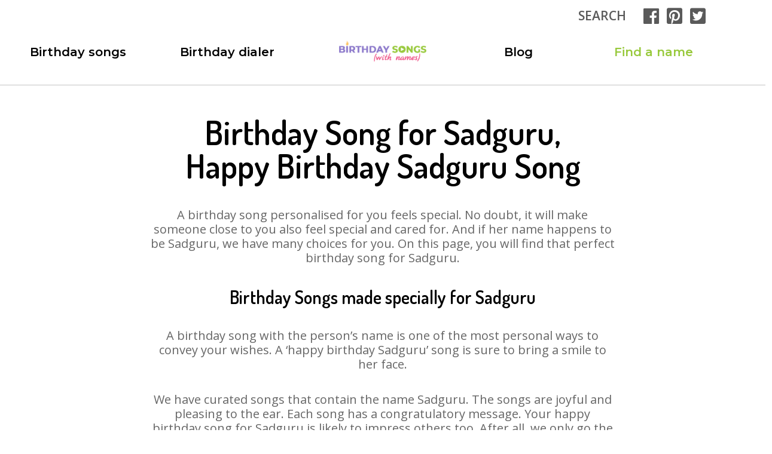

--- FILE ---
content_type: text/html; charset=UTF-8
request_url: https://birthdaysongswithnames.com/birthday-song-for-sadguru/
body_size: 97642
content:
<!doctype html>
<html lang="en-US">
<head>
<meta charset="UTF-8">
<meta name="viewport" content="width=device-width, initial-scale=1, maximum-scale=1, user-scalable=no">
<link rel="profile" href="https://gmpg.org/xfn/11">
<meta name='robots' content='index, follow, max-image-preview:large, max-snippet:-1, max-video-preview:-1'/>
<link rel="preload" href="https://birthdaysongswithnames.com/wp-content/plugins/rate-my-post/public/css/fonts/ratemypost.ttf" type="font/ttf" as="font" crossorigin="anonymous">
<title>Birthday Songs for Sadguru | Download Happy Birthday Sadguru Songs | Birthday Song with Names</title>
<meta name="description" content="Personalized happy birthday song for Sadguru. Download happy birthday song with Sadguru name from birthdaysongswithnames.com. Make it special day."/>
<link rel="canonical" href="https://birthdaysongswithnames.com/birthday-song-for-sadguru/"/>
<meta property="og:locale" content="en_US"/>
<meta property="og:type" content="article"/>
<meta property="og:title" content="Birthday Songs for Sadguru | Download Happy Birthday Sadguru Songs | Birthday Song with Names"/>
<meta property="og:description" content="Personalized happy birthday song for Sadguru. Download happy birthday song with Sadguru name from birthdaysongswithnames.com. Make it special day."/>
<meta property="og:url" content="https://birthdaysongswithnames.com/birthday-song-for-sadguru/"/>
<meta property="og:site_name" content="Birthday Songs With Names"/>
<link rel='dns-prefetch' href='//www.powr.io'/>
<link rel='dns-prefetch' href='//fonts.googleapis.com'/>
<link rel="alternate" type="application/rss+xml" title="Birthday Songs With Names &raquo; Feed" href="https://birthdaysongswithnames.com/feed/"/>
<link rel="alternate" type="application/rss+xml" title="Birthday Songs With Names &raquo; Stories Feed" href="https://birthdaysongswithnames.com/web-stories/feed/">
<link rel="stylesheet" type="text/css" href="//birthdaysongswithnames.com/wp-content/cache/wpfc-minified/1fvgpg1o/anya.css" media="all"/>
<style id='classic-theme-styles-inline-css'>.wp-block-button__link{color:#fff;background-color:#32373c;border-radius:9999px;box-shadow:none;text-decoration:none;padding:calc(.667em + 2px) calc(1.333em + 2px);font-size:1.125em}.wp-block-file__button{background:#32373c;color:#fff;text-decoration:none}</style>
<style id='global-styles-inline-css'>body{--wp--preset--color--black:#000000;--wp--preset--color--cyan-bluish-gray:#abb8c3;--wp--preset--color--white:#ffffff;--wp--preset--color--pale-pink:#f78da7;--wp--preset--color--vivid-red:#cf2e2e;--wp--preset--color--luminous-vivid-orange:#ff6900;--wp--preset--color--luminous-vivid-amber:#fcb900;--wp--preset--color--light-green-cyan:#7bdcb5;--wp--preset--color--vivid-green-cyan:#00d084;--wp--preset--color--pale-cyan-blue:#8ed1fc;--wp--preset--color--vivid-cyan-blue:#0693e3;--wp--preset--color--vivid-purple:#9b51e0;--wp--preset--gradient--vivid-cyan-blue-to-vivid-purple:linear-gradient(135deg,rgba(6,147,227,1) 0%,rgb(155,81,224) 100%);--wp--preset--gradient--light-green-cyan-to-vivid-green-cyan:linear-gradient(135deg,rgb(122,220,180) 0%,rgb(0,208,130) 100%);--wp--preset--gradient--luminous-vivid-amber-to-luminous-vivid-orange:linear-gradient(135deg,rgba(252,185,0,1) 0%,rgba(255,105,0,1) 100%);--wp--preset--gradient--luminous-vivid-orange-to-vivid-red:linear-gradient(135deg,rgba(255,105,0,1) 0%,rgb(207,46,46) 100%);--wp--preset--gradient--very-light-gray-to-cyan-bluish-gray:linear-gradient(135deg,rgb(238,238,238) 0%,rgb(169,184,195) 100%);--wp--preset--gradient--cool-to-warm-spectrum:linear-gradient(135deg,rgb(74,234,220) 0%,rgb(151,120,209) 20%,rgb(207,42,186) 40%,rgb(238,44,130) 60%,rgb(251,105,98) 80%,rgb(254,248,76) 100%);--wp--preset--gradient--blush-light-purple:linear-gradient(135deg,rgb(255,206,236) 0%,rgb(152,150,240) 100%);--wp--preset--gradient--blush-bordeaux:linear-gradient(135deg,rgb(254,205,165) 0%,rgb(254,45,45) 50%,rgb(107,0,62) 100%);--wp--preset--gradient--luminous-dusk:linear-gradient(135deg,rgb(255,203,112) 0%,rgb(199,81,192) 50%,rgb(65,88,208) 100%);--wp--preset--gradient--pale-ocean:linear-gradient(135deg,rgb(255,245,203) 0%,rgb(182,227,212) 50%,rgb(51,167,181) 100%);--wp--preset--gradient--electric-grass:linear-gradient(135deg,rgb(202,248,128) 0%,rgb(113,206,126) 100%);--wp--preset--gradient--midnight:linear-gradient(135deg,rgb(2,3,129) 0%,rgb(40,116,252) 100%);--wp--preset--font-size--small:13px;--wp--preset--font-size--medium:20px;--wp--preset--font-size--large:36px;--wp--preset--font-size--x-large:42px;--wp--preset--spacing--20:0.44rem;--wp--preset--spacing--30:0.67rem;--wp--preset--spacing--40:1rem;--wp--preset--spacing--50:1.5rem;--wp--preset--spacing--60:2.25rem;--wp--preset--spacing--70:3.38rem;--wp--preset--spacing--80:5.06rem;--wp--preset--shadow--natural:6px 6px 9px rgba(0, 0, 0, 0.2);--wp--preset--shadow--deep:12px 12px 50px rgba(0, 0, 0, 0.4);--wp--preset--shadow--sharp:6px 6px 0px rgba(0, 0, 0, 0.2);--wp--preset--shadow--outlined:6px 6px 0px -3px rgba(255, 255, 255, 1), 6px 6px rgba(0, 0, 0, 1);--wp--preset--shadow--crisp:6px 6px 0px rgba(0, 0, 0, 1);}:where(.is-layout-flex){gap:0.5em;}:where(.is-layout-grid){gap:0.5em;}body .is-layout-flex{display:flex;}body .is-layout-flex{flex-wrap:wrap;align-items:center;}body .is-layout-flex > *{margin:0;}body .is-layout-grid{display:grid;}body .is-layout-grid > *{margin:0;}:where(.wp-block-columns.is-layout-flex){gap:2em;}:where(.wp-block-columns.is-layout-grid){gap:2em;}:where(.wp-block-post-template.is-layout-flex){gap:1.25em;}:where(.wp-block-post-template.is-layout-grid){gap:1.25em;}.has-black-color{color:var(--wp--preset--color--black) !important;}.has-cyan-bluish-gray-color{color:var(--wp--preset--color--cyan-bluish-gray) !important;}.has-white-color{color:var(--wp--preset--color--white) !important;}.has-pale-pink-color{color:var(--wp--preset--color--pale-pink) !important;}.has-vivid-red-color{color:var(--wp--preset--color--vivid-red) !important;}.has-luminous-vivid-orange-color{color:var(--wp--preset--color--luminous-vivid-orange) !important;}.has-luminous-vivid-amber-color{color:var(--wp--preset--color--luminous-vivid-amber) !important;}.has-light-green-cyan-color{color:var(--wp--preset--color--light-green-cyan) !important;}.has-vivid-green-cyan-color{color:var(--wp--preset--color--vivid-green-cyan) !important;}.has-pale-cyan-blue-color{color:var(--wp--preset--color--pale-cyan-blue) !important;}.has-vivid-cyan-blue-color{color:var(--wp--preset--color--vivid-cyan-blue) !important;}.has-vivid-purple-color{color:var(--wp--preset--color--vivid-purple) !important;}.has-black-background-color{background-color:var(--wp--preset--color--black) !important;}.has-cyan-bluish-gray-background-color{background-color:var(--wp--preset--color--cyan-bluish-gray) !important;}.has-white-background-color{background-color:var(--wp--preset--color--white) !important;}.has-pale-pink-background-color{background-color:var(--wp--preset--color--pale-pink) !important;}.has-vivid-red-background-color{background-color:var(--wp--preset--color--vivid-red) !important;}.has-luminous-vivid-orange-background-color{background-color:var(--wp--preset--color--luminous-vivid-orange) !important;}.has-luminous-vivid-amber-background-color{background-color:var(--wp--preset--color--luminous-vivid-amber) !important;}.has-light-green-cyan-background-color{background-color:var(--wp--preset--color--light-green-cyan) !important;}.has-vivid-green-cyan-background-color{background-color:var(--wp--preset--color--vivid-green-cyan) !important;}.has-pale-cyan-blue-background-color{background-color:var(--wp--preset--color--pale-cyan-blue) !important;}.has-vivid-cyan-blue-background-color{background-color:var(--wp--preset--color--vivid-cyan-blue) !important;}.has-vivid-purple-background-color{background-color:var(--wp--preset--color--vivid-purple) !important;}.has-black-border-color{border-color:var(--wp--preset--color--black) !important;}.has-cyan-bluish-gray-border-color{border-color:var(--wp--preset--color--cyan-bluish-gray) !important;}.has-white-border-color{border-color:var(--wp--preset--color--white) !important;}.has-pale-pink-border-color{border-color:var(--wp--preset--color--pale-pink) !important;}.has-vivid-red-border-color{border-color:var(--wp--preset--color--vivid-red) !important;}.has-luminous-vivid-orange-border-color{border-color:var(--wp--preset--color--luminous-vivid-orange) !important;}.has-luminous-vivid-amber-border-color{border-color:var(--wp--preset--color--luminous-vivid-amber) !important;}.has-light-green-cyan-border-color{border-color:var(--wp--preset--color--light-green-cyan) !important;}.has-vivid-green-cyan-border-color{border-color:var(--wp--preset--color--vivid-green-cyan) !important;}.has-pale-cyan-blue-border-color{border-color:var(--wp--preset--color--pale-cyan-blue) !important;}.has-vivid-cyan-blue-border-color{border-color:var(--wp--preset--color--vivid-cyan-blue) !important;}.has-vivid-purple-border-color{border-color:var(--wp--preset--color--vivid-purple) !important;}.has-vivid-cyan-blue-to-vivid-purple-gradient-background{background:var(--wp--preset--gradient--vivid-cyan-blue-to-vivid-purple) !important;}.has-light-green-cyan-to-vivid-green-cyan-gradient-background{background:var(--wp--preset--gradient--light-green-cyan-to-vivid-green-cyan) !important;}.has-luminous-vivid-amber-to-luminous-vivid-orange-gradient-background{background:var(--wp--preset--gradient--luminous-vivid-amber-to-luminous-vivid-orange) !important;}.has-luminous-vivid-orange-to-vivid-red-gradient-background{background:var(--wp--preset--gradient--luminous-vivid-orange-to-vivid-red) !important;}.has-very-light-gray-to-cyan-bluish-gray-gradient-background{background:var(--wp--preset--gradient--very-light-gray-to-cyan-bluish-gray) !important;}.has-cool-to-warm-spectrum-gradient-background{background:var(--wp--preset--gradient--cool-to-warm-spectrum) !important;}.has-blush-light-purple-gradient-background{background:var(--wp--preset--gradient--blush-light-purple) !important;}.has-blush-bordeaux-gradient-background{background:var(--wp--preset--gradient--blush-bordeaux) !important;}.has-luminous-dusk-gradient-background{background:var(--wp--preset--gradient--luminous-dusk) !important;}.has-pale-ocean-gradient-background{background:var(--wp--preset--gradient--pale-ocean) !important;}.has-electric-grass-gradient-background{background:var(--wp--preset--gradient--electric-grass) !important;}.has-midnight-gradient-background{background:var(--wp--preset--gradient--midnight) !important;}.has-small-font-size{font-size:var(--wp--preset--font-size--small) !important;}.has-medium-font-size{font-size:var(--wp--preset--font-size--medium) !important;}.has-large-font-size{font-size:var(--wp--preset--font-size--large) !important;}.has-x-large-font-size{font-size:var(--wp--preset--font-size--x-large) !important;}
.wp-block-navigation a:where(:not(.wp-element-button)){color:inherit;}:where(.wp-block-post-template.is-layout-flex){gap:1.25em;}:where(.wp-block-post-template.is-layout-grid){gap:1.25em;}:where(.wp-block-columns.is-layout-flex){gap:2em;}:where(.wp-block-columns.is-layout-grid){gap:2em;}
.wp-block-pullquote{font-size:1.5em;line-height:1.6;}</style>
<link rel="stylesheet" type="text/css" href="//birthdaysongswithnames.com/wp-content/cache/wpfc-minified/8974pwxd/anya.css" media="all"/>
<style id='site-reviews-inline-css'>.glsr-star-empty,.glsr-star-rating--stars[class*=" s"]>span{background-image:url(https://birthdaysongswithnames.com/wp-content/plugins/site-reviews/assets/images/stars/default/star-empty.svg)!important;-webkit-mask-image:url(https://birthdaysongswithnames.com/wp-content/plugins/site-reviews/assets/images/stars/default/star-empty.svg)!important;mask-image:url(https://birthdaysongswithnames.com/wp-content/plugins/site-reviews/assets/images/stars/default/star-empty.svg)!important}.glsr-field-is-invalid .glsr-star-rating--stars[class*=" s"]>span{background-image:url(https://birthdaysongswithnames.com/wp-content/plugins/site-reviews/assets/images/stars/default/star-error.svg)!important;-webkit-mask-image:url(https://birthdaysongswithnames.com/wp-content/plugins/site-reviews/assets/images/stars/default/star-error.svg)!important;mask-image:url(https://birthdaysongswithnames.com/wp-content/plugins/site-reviews/assets/images/stars/default/star-error.svg)!important}.glsr-star-half{background-image:url(https://birthdaysongswithnames.com/wp-content/plugins/site-reviews/assets/images/stars/default/star-half.svg)!important;-webkit-mask-image:url(https://birthdaysongswithnames.com/wp-content/plugins/site-reviews/assets/images/stars/default/star-half.svg)!important;mask-image:url(https://birthdaysongswithnames.com/wp-content/plugins/site-reviews/assets/images/stars/default/star-half.svg)!important}.glsr-star-full,.glsr-star-rating--stars[class*=" s"]>span.gl-active,.glsr-star-rating--stars[class*=" s"]>span.gl-active.gl-selected{background-image:url(https://birthdaysongswithnames.com/wp-content/plugins/site-reviews/assets/images/stars/default/star-full.svg)!important;-webkit-mask:url(https://birthdaysongswithnames.com/wp-content/plugins/site-reviews/assets/images/stars/default/star-full.svg)!important;mask:url(https://birthdaysongswithnames.com/wp-content/plugins/site-reviews/assets/images/stars/default/star-full.svg)!important}</style>
<link rel="https://api.w.org/" href="https://birthdaysongswithnames.com/wp-json/"/><link rel="alternate" type="application/json" href="https://birthdaysongswithnames.com/wp-json/wp/v2/person_names/713029"/><link rel="EditURI" type="application/rsd+xml" title="RSD" href="https://birthdaysongswithnames.com/xmlrpc.php?rsd"/>
<meta name="generator" content="WordPress 6.5.7"/>
<link rel='shortlink' href='https://birthdaysongswithnames.com/?p=713029'/>
<link rel="alternate" type="application/json+oembed" href="https://birthdaysongswithnames.com/wp-json/oembed/1.0/embed?url=https%3A%2F%2Fbirthdaysongswithnames.com%2Fbirthday-song-for-sadguru%2F"/>
<link rel="alternate" type="text/xml+oembed" href="https://birthdaysongswithnames.com/wp-json/oembed/1.0/embed?url=https%3A%2F%2Fbirthdaysongswithnames.com%2Fbirthday-song-for-sadguru%2F&#038;format=xml"/>
<meta name="generator" content="Powered by WPBakery Page Builder - drag and drop page builder for WordPress."/>
<style id="wp-custom-css">:root{--blue:#007bff;--indigo:#6610f2;--purple:#6f42c1;--pink:#e83e8c;--red:#dc3545;--orange:#fd7e14;--yellow:#ffc107;--green:#28a745;--teal:#20c997;--cyan:#17a2b8;--white:#fff;--gray:#6c757d;--gray-dark:#343a40;--primary:#007bff;--secondary:#6c757d;--success:#28a745;--info:#17a2b8;--warning:#ffc107;--danger:#dc3545;--light:#f8f9fa;--dark:#343a40;--breakpoint-xs:0;--breakpoint-sm:480px;--breakpoint-md:768px;--breakpoint-lg:980px;--breakpoint-xl:1320px;--font-family-sans-serif:-apple-system, BlinkMacSystemFont, "Segoe UI", Roboto, "Helvetica Neue", Arial, sans-serif, "Apple Color Emoji", "Segoe UI Emoji", "Segoe UI Symbol";--font-family-monospace:SFMono-Regular, Menlo, Monaco, Consolas, "Liberation Mono", "Courier New", monospace;}
*,
*::before,
*::after{box-sizing:border-box;}
html{font-family:sans-serif;line-height:1.15;-webkit-text-size-adjust:100%;-ms-text-size-adjust:100%;-ms-overflow-style:scrollbar;-webkit-tap-highlight-color:transparent;}
@-ms-viewport{width:device-width;}
article, aside, figcaption, figure, footer, header, hgroup, main, nav, section{display:block;}
body{margin:0;font-family:-apple-system, BlinkMacSystemFont, "Segoe UI", Roboto, "Helvetica Neue", Arial, sans-serif, "Apple Color Emoji", "Segoe UI Emoji", "Segoe UI Symbol";font-size:1rem;font-weight:400;line-height:1.5;color:#212529;text-align:left;background-color:#fff;}
[tabindex="-1"]:focus{outline:0 !important;}
hr{box-sizing:content-box;height:0;overflow:visible;}
h1, h2, h3, h4, h5, h6 {
margin-top: 0;
margin-bottom: 0.5rem;
} p{margin-top:0;margin-bottom:1rem;}
abbr[title],
abbr[data-original-title]{text-decoration:underline;text-decoration:underline dotted;cursor:help;border-bottom:0;}
address{margin-bottom:1rem;font-style:normal;line-height:inherit;}
ol, ul, dl{margin-top:0;margin-bottom:1rem;}
ol ol, ul ul, ol ul, ul ol{margin-bottom:0;}
dt{font-weight:700;}
dd{margin-bottom:0.5rem;margin-left:0;}
blockquote{margin:0 0 1rem;}
dfn{font-style:italic;}
b, strong{font-weight:bolder;}
small{font-size:80%;}
sub, sup{position:relative;font-size:75%;line-height:0;vertical-align:baseline;}
sub{bottom:-0.25em;}
sup {
top: -0.5em;
} a{color:#007bff;text-decoration:none;background-color:transparent;-webkit-text-decoration-skip:objects;}
a:hover{color:#0056b3;text-decoration:underline;}
a:not([href]):not([tabindex]){color:inherit;text-decoration:none;}
a:not([href]):not([tabindex]):hover,
a:not([href]):not([tabindex]):focus{color:inherit;text-decoration:none;}
a:not([href]):not([tabindex]):focus{outline:0;}
pre, code, kbd, samp{font-family:SFMono-Regular, Menlo, Monaco, Consolas, "Liberation Mono", "Courier New", monospace;font-size:1em;}
pre{margin-top:0;margin-bottom:1rem;overflow:auto;-ms-overflow-style:scrollbar;}
figure{margin:0 0 1rem;}
img{vertical-align:middle;border-style:none;}
svg:not(:root){overflow:hidden;vertical-align:middle;}
table{border-collapse:collapse;}
caption{padding-top:0.75rem;padding-bottom:0.75rem;color:#6c757d;text-align:left;caption-side:bottom;}
th{text-align:inherit;}
label{display:inline-block;margin-bottom:0.5rem;}
button{border-radius:0;}
button:focus{outline:1px dotted;outline:5px auto -webkit-focus-ring-color;}
input, button, select, optgroup, textarea{margin:0;font-family:inherit;font-size:inherit;line-height:inherit;}
button, input{overflow:visible;}
button, select{text-transform:none;}
button, html [type="button"],
[type="reset"],
[type="submit"]{-webkit-appearance:button;}
button::-moz-focus-inner, [type="button"]::-moz-focus-inner,
[type="reset"]::-moz-focus-inner,
[type="submit"]::-moz-focus-inner{padding:0;border-style:none;}
input[type="radio"],
input[type="checkbox"]{box-sizing:border-box;padding:0;}
input[type="date"],
input[type="time"],
input[type="datetime-local"],
input[type="month"]{-webkit-appearance:listbox;}
textarea{overflow:auto;resize:vertical;}
fieldset{min-width:0;padding:0;margin:0;border:0;}
legend{display:block;width:100%;max-width:100%;padding:0;margin-bottom:0.5rem;font-size:1.5rem;line-height:inherit;color:inherit;white-space:normal;}
progress{vertical-align:baseline;}
[type="number"]::-webkit-inner-spin-button,
[type="number"]::-webkit-outer-spin-button{height:auto;}
[type="search"]{outline-offset:-2px;-webkit-appearance:none;}
[type="search"]::-webkit-search-cancel-button,
[type="search"]::-webkit-search-decoration{-webkit-appearance:none;}::-webkit-file-upload-button{font:inherit;-webkit-appearance:button;}
output{display:inline-block;}
summary{display:list-item;cursor:pointer;}
template{display:none;}
[hidden]{display:none !important;}
.img-fluid{max-width:100%;height:auto;}
.img-thumbnail{padding:0.25rem;background-color:#fff;border:1px solid #dee2e6;border-radius:0.25rem;max-width:100%;height:auto;}
.figure{display:inline-block;}
.figure-img{margin-bottom:0.5rem;line-height:1;}
.figure-caption{font-size:90%;color:#6c757d;}
.container{width:100%;padding-right:11px;padding-left:11px;margin-right:auto;margin-left:auto;}
@media(min-width:480px){
.container{max-width:468px;}
}
@media(min-width:768px){
.container{max-width:744px;}
}
@media(min-width:980px){
.container{max-width:960px;}
}
@media(min-width:1320px){
.container{max-width:1320px;}
}
.container-fluid{width:100%;padding-right:11px;padding-left:11px;margin-right:auto;margin-left:auto;}
.row{display:flex;flex-wrap:wrap;margin-right:-11px;margin-left:-11px;}
.no-gutters{margin-right:0;margin-left:0;}
.no-gutters > .col, .no-gutters > [class*="col-"]{padding-right:0;padding-left:0;}
.col-1, .col-2, .col-3, .col-4, .col-5, .col-6, .col-7, .col-8, .col-9, .col-10, .col-11, .col-12, .col, .col-auto, .col-sm-1, .col-sm-2, .col-sm-3, .col-sm-4, .col-sm-5, .col-sm-6, .col-sm-7, .col-sm-8, .col-sm-9, .col-sm-10, .col-sm-11, .col-sm-12, .col-sm, .col-sm-auto, .col-md-1, .col-md-2, .col-md-3, .col-md-4, .col-md-5, .col-md-6, .col-md-7, .col-md-8, .col-md-9, .col-md-10, .col-md-11, .col-md-12, .col-md, .col-md-auto, .col-lg-1, .col-lg-2, .col-lg-3, .col-lg-4, .col-lg-5, .col-lg-6, .col-lg-7, .col-lg-8, .col-lg-9, .col-lg-10, .col-lg-11, .col-lg-12, .col-lg, .col-lg-auto, .col-xl-1, .col-xl-2, .col-xl-3, .col-xl-4, .col-xl-5, .col-xl-6, .col-xl-7, .col-xl-8, .col-xl-9, .col-xl-10, .col-xl-11, .col-xl-12, .col-xl, .col-xl-auto{position:relative;width:100%;min-height:1px;padding-right:11px;padding-left:11px;}
.col{flex-basis:0;flex-grow:1;max-width:100%;}
.col-auto{flex:0 0 auto;width:auto;max-width:none;}
.col-1{flex:0 0 8.3333333333%;max-width:8.3333333333%;}
.col-2{flex:0 0 16.6666666667%;max-width:16.6666666667%;}
.col-3{flex:0 0 25%;max-width:25%;}
.col-4{flex:0 0 33.3333333333%;max-width:33.3333333333%;}
.col-5{flex:0 0 41.6666666667%;max-width:41.6666666667%;}
.col-6{flex:0 0 50%;max-width:50%;}
.col-7{flex:0 0 58.3333333333%;max-width:58.3333333333%;}
.col-8{flex:0 0 66.6666666667%;max-width:66.6666666667%;}
.col-9{flex:0 0 75%;max-width:75%;}
.col-10{flex:0 0 83.3333333333%;max-width:83.3333333333%;}
.col-11{flex:0 0 91.6666666667%;max-width:91.6666666667%;}
.col-12{flex:0 0 100%;max-width:100%;}
.order-first{order:-1;}
.order-last{order:13;}
.order-0{order:0;}
.order-1{order:1;}
.order-2{order:2;}
.order-3{order:3;}
.order-4{order:4;}
.order-5{order:5;}
.order-6{order:6;}
.order-7{order:7;}
.order-8{order:8;}
.order-9{order:9;}
.order-10{order:10;}
.order-11{order:11;}
.order-12{order:12;}
.offset-1{margin-left:8.3333333333%;}
.offset-2{margin-left:16.6666666667%;}
.offset-3{margin-left:25%;}
.offset-4{margin-left:33.3333333333%;}
.offset-5{margin-left:41.6666666667%;}
.offset-6{margin-left:50%;}
.offset-7{margin-left:58.3333333333%;}
.offset-8{margin-left:66.6666666667%;}
.offset-9{margin-left:75%;}
.offset-10{margin-left:83.3333333333%;}
.offset-11{margin-left:91.6666666667%;}
@media(min-width:480px){
.col-sm{flex-basis:0;flex-grow:1;max-width:100%;}
.col-sm-auto{flex:0 0 auto;width:auto;max-width:none;}
.col-sm-1{flex:0 0 8.3333333333%;max-width:8.3333333333%;}
.col-sm-2{flex:0 0 16.6666666667%;max-width:16.6666666667%;}
.col-sm-3{flex:0 0 25%;max-width:25%;}
.col-sm-4{flex:0 0 33.3333333333%;max-width:33.3333333333%;}
.col-sm-5{flex:0 0 41.6666666667%;max-width:41.6666666667%;}
.col-sm-6{flex:0 0 50%;max-width:50%;}
.col-sm-7{flex:0 0 58.3333333333%;max-width:58.3333333333%;}
.col-sm-8{flex:0 0 66.6666666667%;max-width:66.6666666667%;}
.col-sm-9{flex:0 0 75%;max-width:75%;}
.col-sm-10{flex:0 0 83.3333333333%;max-width:83.3333333333%;}
.col-sm-11{flex:0 0 91.6666666667%;max-width:91.6666666667%;}
.col-sm-12{flex:0 0 100%;max-width:100%;}
.order-sm-first{order:-1;}
.order-sm-last{order:13;}
.order-sm-0{order:0;}
.order-sm-1{order:1;}
.order-sm-2{order:2;}
.order-sm-3{order:3;}
.order-sm-4{order:4;}
.order-sm-5{order:5;}
.order-sm-6{order:6;}
.order-sm-7{order:7;}
.order-sm-8{order:8;}
.order-sm-9{order:9;}
.order-sm-10{order:10;}
.order-sm-11{order:11;}
.order-sm-12{order:12;}
.offset-sm-0{margin-left:0;}
.offset-sm-1{margin-left:8.3333333333%;}
.offset-sm-2{margin-left:16.6666666667%;}
.offset-sm-3{margin-left:25%;}
.offset-sm-4{margin-left:33.3333333333%;}
.offset-sm-5{margin-left:41.6666666667%;}
.offset-sm-6{margin-left:50%;}
.offset-sm-7{margin-left:58.3333333333%;}
.offset-sm-8{margin-left:66.6666666667%;}
.offset-sm-9{margin-left:75%;}
.offset-sm-10{margin-left:83.3333333333%;}
.offset-sm-11{margin-left:91.6666666667%;}
}
@media(min-width:768px){
.col-md{flex-basis:0;flex-grow:1;max-width:100%;}
.col-md-auto{flex:0 0 auto;width:auto;max-width:none;}
.col-md-1{flex:0 0 8.3333333333%;max-width:8.3333333333%;}
.col-md-2{flex:0 0 16.6666666667%;max-width:16.6666666667%;}
.col-md-3{flex:0 0 25%;max-width:25%;}
.col-md-4{flex:0 0 33.3333333333%;max-width:33.3333333333%;}
.col-md-5{flex:0 0 41.6666666667%;max-width:41.6666666667%;}
.col-md-6{flex:0 0 50%;max-width:50%;}
.col-md-7{flex:0 0 58.3333333333%;max-width:58.3333333333%;}
.col-md-8{flex:0 0 66.6666666667%;max-width:66.6666666667%;}
.col-md-9{flex:0 0 75%;max-width:75%;}
.col-md-10{flex:0 0 83.3333333333%;max-width:83.3333333333%;}
.col-md-11{flex:0 0 91.6666666667%;max-width:91.6666666667%;}
.col-md-12{flex:0 0 100%;max-width:100%;}
.order-md-first{order:-1;}
.order-md-last{order:13;}
.order-md-0{order:0;}
.order-md-1{order:1;}
.order-md-2{order:2;}
.order-md-3{order:3;}
.order-md-4{order:4;}
.order-md-5{order:5;}
.order-md-6{order:6;}
.order-md-7{order:7;}
.order-md-8{order:8;}
.order-md-9{order:9;}
.order-md-10{order:10;}
.order-md-11{order:11;}
.order-md-12{order:12;}
.offset-md-0{margin-left:0;}
.offset-md-1{margin-left:8.3333333333%;}
.offset-md-2{margin-left:16.6666666667%;}
.offset-md-3{margin-left:25%;}
.offset-md-4{margin-left:33.3333333333%;}
.offset-md-5{margin-left:41.6666666667%;}
.offset-md-6{margin-left:50%;}
.offset-md-7{margin-left:58.3333333333%;}
.offset-md-8{margin-left:66.6666666667%;}
.offset-md-9{margin-left:75%;}
.offset-md-10{margin-left:83.3333333333%;}
.offset-md-11{margin-left:91.6666666667%;}
}
@media(min-width:980px){
.col-lg{flex-basis:0;flex-grow:1;max-width:100%;}
.col-lg-auto{flex:0 0 auto;width:auto;max-width:none;}
.col-lg-1{flex:0 0 8.3333333333%;max-width:8.3333333333%;}
.col-lg-2{flex:0 0 16.6666666667%;max-width:16.6666666667%;}
.col-lg-3{flex:0 0 25%;max-width:25%;}
.col-lg-4{flex:0 0 33.3333333333%;max-width:33.3333333333%;}
.col-lg-5{flex:0 0 41.6666666667%;max-width:41.6666666667%;}
.col-lg-6{flex:0 0 50%;max-width:50%;}
.col-lg-7{flex:0 0 58.3333333333%;max-width:58.3333333333%;}
.col-lg-8{flex:0 0 66.6666666667%;max-width:66.6666666667%;}
.col-lg-9{flex:0 0 75%;max-width:75%;}
.col-lg-10{flex:0 0 83.3333333333%;max-width:83.3333333333%;}
.col-lg-11{flex:0 0 91.6666666667%;max-width:91.6666666667%;}
.col-lg-12{flex:0 0 100%;max-width:100%;}
.order-lg-first{order:-1;}
.order-lg-last{order:13;}
.order-lg-0{order:0;}
.order-lg-1{order:1;}
.order-lg-2{order:2;}
.order-lg-3{order:3;}
.order-lg-4{order:4;}
.order-lg-5{order:5;}
.order-lg-6{order:6;}
.order-lg-7{order:7;}
.order-lg-8{order:8;}
.order-lg-9{order:9;}
.order-lg-10{order:10;}
.order-lg-11{order:11;}
.order-lg-12{order:12;}
.offset-lg-0{margin-left:0;}
.offset-lg-1{margin-left:8.3333333333%;}
.offset-lg-2{margin-left:16.6666666667%;}
.offset-lg-3{margin-left:25%;}
.offset-lg-4{margin-left:33.3333333333%;}
.offset-lg-5{margin-left:41.6666666667%;}
.offset-lg-6{margin-left:50%;}
.offset-lg-7{margin-left:58.3333333333%;}
.offset-lg-8{margin-left:66.6666666667%;}
.offset-lg-9{margin-left:75%;}
.offset-lg-10{margin-left:83.3333333333%;}
.offset-lg-11{margin-left:91.6666666667%;}
}
@media(min-width:1320px){
.col-xl{flex-basis:0;flex-grow:1;max-width:100%;}
.col-xl-auto{flex:0 0 auto;width:auto;max-width:none;}
.col-xl-1{flex:0 0 8.3333333333%;max-width:8.3333333333%;}
.col-xl-2{flex:0 0 16.6666666667%;max-width:16.6666666667%;}
.col-xl-3{flex:0 0 25%;max-width:25%;}
.col-xl-4{flex:0 0 33.3333333333%;max-width:33.3333333333%;}
.col-xl-5{flex:0 0 41.6666666667%;max-width:41.6666666667%;}
.col-xl-6{flex:0 0 50%;max-width:50%;}
.col-xl-7{flex:0 0 58.3333333333%;max-width:58.3333333333%;}
.col-xl-8{flex:0 0 66.6666666667%;max-width:66.6666666667%;}
.col-xl-9{flex:0 0 75%;max-width:75%;}
.col-xl-10{flex:0 0 83.3333333333%;max-width:83.3333333333%;}
.col-xl-11{flex:0 0 91.6666666667%;max-width:91.6666666667%;}
.col-xl-12{flex:0 0 100%;max-width:100%;}
.order-xl-first{order:-1;}
.order-xl-last{order:13;}
.order-xl-0{order:0;}
.order-xl-1{order:1;}
.order-xl-2{order:2;}
.order-xl-3{order:3;}
.order-xl-4{order:4;}
.order-xl-5{order:5;}
.order-xl-6{order:6;}
.order-xl-7{order:7;}
.order-xl-8{order:8;}
.order-xl-9{order:9;}
.order-xl-10{order:10;}
.order-xl-11{order:11;}
.order-xl-12{order:12;}
.offset-xl-0{margin-left:0;}
.offset-xl-1{margin-left:8.3333333333%;}
.offset-xl-2{margin-left:16.6666666667%;}
.offset-xl-3{margin-left:25%;}
.offset-xl-4{margin-left:33.3333333333%;}
.offset-xl-5{margin-left:41.6666666667%;}
.offset-xl-6{margin-left:50%;}
.offset-xl-7{margin-left:58.3333333333%;}
.offset-xl-8{margin-left:66.6666666667%;}
.offset-xl-9{margin-left:75%;}
.offset-xl-10{margin-left:83.3333333333%;}
.offset-xl-11{margin-left:91.6666666667%;}
}
.table{width:100%;max-width:100%;margin-bottom:1rem;background-color:transparent;}
.table th, .table td{padding:0.75rem;vertical-align:top;border-top:1px solid #dee2e6;}
.table thead th{vertical-align:bottom;border-bottom:2px solid #dee2e6;}
.table tbody + tbody{border-top:2px solid #dee2e6;}
.table .table{background-color:#fff;}
.table-sm th, .table-sm td{padding:0.3rem;}
.table-bordered{border:1px solid #dee2e6;}
.table-bordered th, .table-bordered td{border:1px solid #dee2e6;}
.table-bordered thead th, .table-bordered thead td{border-bottom-width:2px;}
.table-borderless th, .table-borderless td, .table-borderless thead th, .table-borderless tbody + tbody{border:0;}
.table-striped tbody tr:nth-of-type(odd){background-color:rgba(0, 0, 0, 0.05);}
.table-hover tbody tr:hover{background-color:rgba(0, 0, 0, 0.075);}
.table-primary, .table-primary > th, .table-primary > td{background-color:#b8daff;}
.table-hover .table-primary:hover{background-color:#9fcdff;}
.table-hover .table-primary:hover > td, .table-hover .table-primary:hover > th{background-color:#9fcdff;}
.table-secondary, .table-secondary > th, .table-secondary > td{background-color:#d6d8db;}
.table-hover .table-secondary:hover{background-color:#c8cbcf;}
.table-hover .table-secondary:hover > td, .table-hover .table-secondary:hover > th{background-color:#c8cbcf;}
.table-success, .table-success > th, .table-success > td{background-color:#c3e6cb;}
.table-hover .table-success:hover{background-color:#b1dfbb;}
.table-hover .table-success:hover > td, .table-hover .table-success:hover > th{background-color:#b1dfbb;}
.table-info, .table-info > th, .table-info > td{background-color:#bee5eb;}
.table-hover .table-info:hover{background-color:#abdde5;}
.table-hover .table-info:hover > td, .table-hover .table-info:hover > th{background-color:#abdde5;}
.table-warning, .table-warning > th, .table-warning > td{background-color:#ffeeba;}
.table-hover .table-warning:hover{background-color:#ffe8a1;}
.table-hover .table-warning:hover > td, .table-hover .table-warning:hover > th{background-color:#ffe8a1;}
.table-danger, .table-danger > th, .table-danger > td{background-color:#f5c6cb;}
.table-hover .table-danger:hover{background-color:#f1b0b7;}
.table-hover .table-danger:hover > td, .table-hover .table-danger:hover > th{background-color:#f1b0b7;}
.table-light, .table-light > th, .table-light > td{background-color:#fdfdfe;}
.table-hover .table-light:hover{background-color:#ececf6;}
.table-hover .table-light:hover > td, .table-hover .table-light:hover > th{background-color:#ececf6;}
.table-dark, .table-dark > th, .table-dark > td{background-color:#c6c8ca;}
.table-hover .table-dark:hover{background-color:#b9bbbe;}
.table-hover .table-dark:hover > td, .table-hover .table-dark:hover > th{background-color:#b9bbbe;}
.table-active, .table-active > th, .table-active > td{background-color:rgba(0, 0, 0, 0.075);}
.table-hover .table-active:hover{background-color:rgba(0, 0, 0, 0.075);}
.table-hover .table-active:hover > td, .table-hover .table-active:hover > th{background-color:rgba(0, 0, 0, 0.075);}
.table .thead-dark th{color:#fff;background-color:#212529;border-color:#32383e;}
.table .thead-light th{color:#495057;background-color:#e9ecef;border-color:#dee2e6;}
.table-dark{color:#fff;background-color:#212529;}
.table-dark th, .table-dark td, .table-dark thead th{border-color:#32383e;}
.table-dark.table-bordered{border:0;}
.table-dark.table-striped tbody tr:nth-of-type(odd){background-color:rgba(255, 255, 255, 0.05);}
.table-dark.table-hover tbody tr:hover{background-color:rgba(255, 255, 255, 0.075);}
@media(max-width:479.98px){
.table-responsive-sm{display:block;width:100%;overflow-x:auto;-webkit-overflow-scrolling:touch;-ms-overflow-style:-ms-autohiding-scrollbar;}
.table-responsive-sm > .table-bordered{border:0;}
}
@media(max-width:767.98px){
.table-responsive-md{display:block;width:100%;overflow-x:auto;-webkit-overflow-scrolling:touch;-ms-overflow-style:-ms-autohiding-scrollbar;}
.table-responsive-md > .table-bordered{border:0;}
}
@media(max-width:979.98px){
.table-responsive-lg{display:block;width:100%;overflow-x:auto;-webkit-overflow-scrolling:touch;-ms-overflow-style:-ms-autohiding-scrollbar;}
.table-responsive-lg > .table-bordered{border:0;}
}
@media(max-width:1319.98px){
.table-responsive-xl{display:block;width:100%;overflow-x:auto;-webkit-overflow-scrolling:touch;-ms-overflow-style:-ms-autohiding-scrollbar;}
.table-responsive-xl > .table-bordered{border:0;}
}
.table-responsive{display:block;width:100%;overflow-x:auto;-webkit-overflow-scrolling:touch;-ms-overflow-style:-ms-autohiding-scrollbar;}
.table-responsive > .table-bordered{border:0;}
.form-control{display:block;width:100%;padding:0.375rem 0.75rem;font-size:1rem;line-height:1.5;color:#495057;background-color:#fff;background-clip:padding-box;border:1px solid #ced4da;border-radius:0.25rem;transition:border-color 0.15s ease-in-out, box-shadow 0.15s ease-in-out;}
@media screen and (prefers-reduced-motion: reduce) {
.form-control{transition:none;}
}
.form-control::-ms-expand{background-color:transparent;border:0;}
.form-control:focus{color:#495057;background-color:#fff;border-color:#80bdff;outline:0;box-shadow:0 0 0 0.2rem rgba(0, 123, 255, 0.25);}
.form-control::placeholder{color:#6c757d;opacity:1;}
.form-control:disabled, .form-control[readonly]{background-color:#e9ecef;opacity:1;}
select.form-control:not([size]):not([multiple]){height:calc(2.25rem + 2px);}
select.form-control:focus::-ms-value{color:#495057;background-color:#fff;}
.form-control-file, .form-control-range{display:block;width:100%;}
.col-form-label{padding-top:calc(0.375rem + 1px);padding-bottom:calc(0.375rem + 1px);margin-bottom:0;font-size:inherit;line-height:1.5;}
.col-form-label-lg{padding-top:calc(0.5rem + 1px);padding-bottom:calc(0.5rem + 1px);font-size:1.25rem;line-height:1.5;}
.col-form-label-sm{padding-top:calc(0.25rem + 1px);padding-bottom:calc(0.25rem + 1px);font-size:0.875rem;line-height:1.5;}
.form-control-plaintext{display:block;width:100%;padding-top:0.375rem;padding-bottom:0.375rem;margin-bottom:0;line-height:1.5;color:#212529;background-color:transparent;border:solid transparent;border-width:1px 0;}
.form-control-plaintext.form-control-sm, .form-control-plaintext.form-control-lg{padding-right:0;padding-left:0;}
.form-control-sm{padding:0.25rem 0.5rem;font-size:0.875rem;line-height:1.5;border-radius:0.2rem;}
select.form-control-sm:not([size]):not([multiple]){height:calc(1.8125rem + 2px);}
.form-control-lg{padding:0.5rem 1rem;font-size:1.25rem;line-height:1.5;border-radius:0.3rem;}
select.form-control-lg:not([size]):not([multiple]){height:calc(2.875rem + 2px);}
.form-group{margin-bottom:1rem;}
.form-text{display:block;margin-top:0.25rem;}
.form-row{display:flex;flex-wrap:wrap;margin-right:-5px;margin-left:-5px;}
.form-row > .col, .form-row > [class*="col-"]{padding-right:5px;padding-left:5px;}
.form-check{position:relative;display:block;padding-left:1.25rem;}
.form-check-input{position:absolute;margin-top:0.3rem;margin-left:-1.25rem;}
.form-check-input:disabled ~ .form-check-label{color:#6c757d;}
.form-check-label{margin-bottom:0;}
.form-check-inline{display:inline-flex;align-items:center;padding-left:0;margin-right:0.75rem;}
.form-check-inline .form-check-input{position:static;margin-top:0;margin-right:0.3125rem;margin-left:0;}
.valid-feedback{display:none;width:100%;margin-top:0.25rem;font-size:80%;color:#28a745;}
.valid-tooltip{position:absolute;top:100%;z-index:5;display:none;max-width:100%;padding:0.5rem;margin-top:0.1rem;font-size:0.875rem;line-height:1;color:#fff;background-color:rgba(40, 167, 69, 0.8);border-radius:0.2rem;}
.was-validated .form-control:valid, .form-control.is-valid, .was-validated .custom-select:valid, .custom-select.is-valid{border-color:#28a745;}
.was-validated .form-control:valid:focus, .form-control.is-valid:focus, .was-validated .custom-select:valid:focus, .custom-select.is-valid:focus{border-color:#28a745;box-shadow:0 0 0 0.2rem rgba(40, 167, 69, 0.25);}
.was-validated .form-control:valid ~ .valid-feedback,
.was-validated .form-control:valid ~ .valid-tooltip,
.form-control.is-valid ~ .valid-feedback,
.form-control.is-valid ~ .valid-tooltip,
.was-validated .custom-select:valid ~ .valid-feedback,
.was-validated .custom-select:valid ~ .valid-tooltip,
.custom-select.is-valid ~ .valid-feedback,
.custom-select.is-valid ~ .valid-tooltip{display:block;}
.was-validated .form-control-file:valid ~ .valid-feedback,
.was-validated .form-control-file:valid ~ .valid-tooltip,
.form-control-file.is-valid ~ .valid-feedback,
.form-control-file.is-valid ~ .valid-tooltip{display:block;}
.was-validated .form-check-input:valid ~ .form-check-label,
.form-check-input.is-valid ~ .form-check-label{color:#28a745;}
.was-validated .form-check-input:valid ~ .valid-feedback,
.was-validated .form-check-input:valid ~ .valid-tooltip,
.form-check-input.is-valid ~ .valid-feedback,
.form-check-input.is-valid ~ .valid-tooltip{display:block;}
.was-validated .custom-control-input:valid ~ .custom-control-label,
.custom-control-input.is-valid ~ .custom-control-label{color:#28a745;}
.was-validated .custom-control-input:valid ~ .custom-control-label::before,
.custom-control-input.is-valid ~ .custom-control-label::before{background-color:#71dd8a;}
.was-validated .custom-control-input:valid ~ .valid-feedback,
.was-validated .custom-control-input:valid ~ .valid-tooltip,
.custom-control-input.is-valid ~ .valid-feedback,
.custom-control-input.is-valid ~ .valid-tooltip{display:block;}
.was-validated .custom-control-input:valid:checked ~ .custom-control-label::before,
.custom-control-input.is-valid:checked ~ .custom-control-label::before{background-color:#34ce57;}
.was-validated .custom-control-input:valid:focus ~ .custom-control-label::before,
.custom-control-input.is-valid:focus ~ .custom-control-label::before{box-shadow:0 0 0 1px #fff, 0 0 0 0.2rem rgba(40, 167, 69, 0.25);}
.was-validated .custom-file-input:valid ~ .custom-file-label,
.custom-file-input.is-valid ~ .custom-file-label{border-color:#28a745;}
.was-validated .custom-file-input:valid ~ .custom-file-label::before,
.custom-file-input.is-valid ~ .custom-file-label::before{border-color:inherit;}
.was-validated .custom-file-input:valid ~ .valid-feedback,
.was-validated .custom-file-input:valid ~ .valid-tooltip,
.custom-file-input.is-valid ~ .valid-feedback,
.custom-file-input.is-valid ~ .valid-tooltip{display:block;}
.was-validated .custom-file-input:valid:focus ~ .custom-file-label,
.custom-file-input.is-valid:focus ~ .custom-file-label{box-shadow:0 0 0 0.2rem rgba(40, 167, 69, 0.25);}
.invalid-feedback{display:none;width:100%;margin-top:0.25rem;font-size:80%;color:#dc3545;}
.invalid-tooltip{position:absolute;top:100%;z-index:5;display:none;max-width:100%;padding:0.5rem;margin-top:0.1rem;font-size:0.875rem;line-height:1;color:#fff;background-color:rgba(220, 53, 69, 0.8);border-radius:0.2rem;}
.was-validated .form-control:invalid, .form-control.is-invalid, .was-validated .custom-select:invalid, .custom-select.is-invalid{border-color:#dc3545;}
.was-validated .form-control:invalid:focus, .form-control.is-invalid:focus, .was-validated .custom-select:invalid:focus, .custom-select.is-invalid:focus{border-color:#dc3545;box-shadow:0 0 0 0.2rem rgba(220, 53, 69, 0.25);}
.was-validated .form-control:invalid ~ .invalid-feedback,
.was-validated .form-control:invalid ~ .invalid-tooltip,
.form-control.is-invalid ~ .invalid-feedback,
.form-control.is-invalid ~ .invalid-tooltip,
.was-validated .custom-select:invalid ~ .invalid-feedback,
.was-validated .custom-select:invalid ~ .invalid-tooltip,
.custom-select.is-invalid ~ .invalid-feedback,
.custom-select.is-invalid ~ .invalid-tooltip{display:block;}
.was-validated .form-control-file:invalid ~ .invalid-feedback,
.was-validated .form-control-file:invalid ~ .invalid-tooltip,
.form-control-file.is-invalid ~ .invalid-feedback,
.form-control-file.is-invalid ~ .invalid-tooltip{display:block;}
.was-validated .form-check-input:invalid ~ .form-check-label,
.form-check-input.is-invalid ~ .form-check-label{color:#dc3545;}
.was-validated .form-check-input:invalid ~ .invalid-feedback,
.was-validated .form-check-input:invalid ~ .invalid-tooltip,
.form-check-input.is-invalid ~ .invalid-feedback,
.form-check-input.is-invalid ~ .invalid-tooltip{display:block;}
.was-validated .custom-control-input:invalid ~ .custom-control-label,
.custom-control-input.is-invalid ~ .custom-control-label{color:#dc3545;}
.was-validated .custom-control-input:invalid ~ .custom-control-label::before,
.custom-control-input.is-invalid ~ .custom-control-label::before{background-color:#efa2a9;}
.was-validated .custom-control-input:invalid ~ .invalid-feedback,
.was-validated .custom-control-input:invalid ~ .invalid-tooltip,
.custom-control-input.is-invalid ~ .invalid-feedback,
.custom-control-input.is-invalid ~ .invalid-tooltip{display:block;}
.was-validated .custom-control-input:invalid:checked ~ .custom-control-label::before,
.custom-control-input.is-invalid:checked ~ .custom-control-label::before{background-color:#e4606d;}
.was-validated .custom-control-input:invalid:focus ~ .custom-control-label::before,
.custom-control-input.is-invalid:focus ~ .custom-control-label::before{box-shadow:0 0 0 1px #fff, 0 0 0 0.2rem rgba(220, 53, 69, 0.25);}
.was-validated .custom-file-input:invalid ~ .custom-file-label,
.custom-file-input.is-invalid ~ .custom-file-label{border-color:#dc3545;}
.was-validated .custom-file-input:invalid ~ .custom-file-label::before,
.custom-file-input.is-invalid ~ .custom-file-label::before{border-color:inherit;}
.was-validated .custom-file-input:invalid ~ .invalid-feedback,
.was-validated .custom-file-input:invalid ~ .invalid-tooltip,
.custom-file-input.is-invalid ~ .invalid-feedback,
.custom-file-input.is-invalid ~ .invalid-tooltip{display:block;}
.was-validated .custom-file-input:invalid:focus ~ .custom-file-label,
.custom-file-input.is-invalid:focus ~ .custom-file-label{box-shadow:0 0 0 0.2rem rgba(220, 53, 69, 0.25);}
.form-inline{display:flex;flex-flow:row wrap;align-items:center;}
.form-inline .form-check{width:100%;}
@media(min-width:480px){
.form-inline label{display:flex;align-items:center;justify-content:center;margin-bottom:0;}
.form-inline .form-group{display:flex;flex:0 0 auto;flex-flow:row wrap;align-items:center;margin-bottom:0;}
.form-inline .form-control{display:inline-block;width:auto;vertical-align:middle;}
.form-inline .form-control-plaintext{display:inline-block;}
.form-inline .input-group, .form-inline .custom-select{width:auto;}
.form-inline .form-check{display:flex;align-items:center;justify-content:center;width:auto;padding-left:0;}
.form-inline .form-check-input{position:relative;margin-top:0;margin-right:0.25rem;margin-left:0;}
.form-inline .custom-control{align-items:center;justify-content:center;}
.form-inline .custom-control-label{margin-bottom:0;}
}
.btn{display:inline-block;font-weight:400;text-align:center;white-space:nowrap;vertical-align:middle;user-select:none;border:1px solid transparent;padding:0.375rem 0.75rem;font-size:1rem;line-height:1.5;border-radius:0.25rem;transition:color 0.15s ease-in-out, background-color 0.15s ease-in-out, border-color 0.15s ease-in-out, box-shadow 0.15s ease-in-out;}
@media screen and (prefers-reduced-motion: reduce) {
.btn{transition:none;}
}
.btn:hover, .btn:focus{text-decoration:none;}
.btn:focus, .btn.focus{outline:0;box-shadow:0 0 0 0.2rem rgba(0, 123, 255, 0.25);}
.btn.disabled, .btn:disabled{opacity:0.65;}
.btn:not(:disabled):not(.disabled){cursor:pointer;}
.btn:not(:disabled):not(.disabled):active,
.btn:not(:disabled):not(.disabled).active{background-image:none;}
a.btn.disabled, fieldset:disabled a.btn{pointer-events:none;}
.btn-primary{color:#fff;background-color:#007bff;border-color:#007bff;}
.btn-primary:hover{color:#fff;background-color:#0069d9;border-color:#0062cc;}
.btn-primary:focus, .btn-primary.focus{box-shadow:0 0 0 0.2rem rgba(0, 123, 255, 0.5);}
.btn-primary.disabled, .btn-primary:disabled{color:#fff;background-color:#007bff;border-color:#007bff;}
.btn-primary:not(:disabled):not(.disabled):active,
.btn-primary:not(:disabled):not(.disabled).active,
.show > .btn-primary.dropdown-toggle{color:#fff;background-color:#0062cc;border-color:#005cbf;}
.btn-primary:not(:disabled):not(.disabled):active:focus,
.btn-primary:not(:disabled):not(.disabled).active:focus,
.show > .btn-primary.dropdown-toggle:focus{box-shadow:0 0 0 0.2rem rgba(0, 123, 255, 0.5);}
.btn-secondary{color:#fff;background-color:#6c757d;border-color:#6c757d;}
.btn-secondary:hover{color:#fff;background-color:#5a6268;border-color:#545b62;}
.btn-secondary:focus, .btn-secondary.focus{box-shadow:0 0 0 0.2rem rgba(108, 117, 125, 0.5);}
.btn-secondary.disabled, .btn-secondary:disabled{color:#fff;background-color:#6c757d;border-color:#6c757d;}
.btn-secondary:not(:disabled):not(.disabled):active,
.btn-secondary:not(:disabled):not(.disabled).active,
.show > .btn-secondary.dropdown-toggle{color:#fff;background-color:#545b62;border-color:#4e555b;}
.btn-secondary:not(:disabled):not(.disabled):active:focus,
.btn-secondary:not(:disabled):not(.disabled).active:focus,
.show > .btn-secondary.dropdown-toggle:focus{box-shadow:0 0 0 0.2rem rgba(108, 117, 125, 0.5);}
.btn-success{color:#fff;background-color:#28a745;border-color:#28a745;}
.btn-success:hover{color:#fff;background-color:#218838;border-color:#1e7e34;}
.btn-success:focus, .btn-success.focus{box-shadow:0 0 0 0.2rem rgba(40, 167, 69, 0.5);}
.btn-success.disabled, .btn-success:disabled{color:#fff;background-color:#28a745;border-color:#28a745;}
.btn-success:not(:disabled):not(.disabled):active,
.btn-success:not(:disabled):not(.disabled).active,
.show > .btn-success.dropdown-toggle{color:#fff;background-color:#1e7e34;border-color:#1c7430;}
.btn-success:not(:disabled):not(.disabled):active:focus,
.btn-success:not(:disabled):not(.disabled).active:focus,
.show > .btn-success.dropdown-toggle:focus{box-shadow:0 0 0 0.2rem rgba(40, 167, 69, 0.5);}
.btn-info{color:#fff;background-color:#17a2b8;border-color:#17a2b8;}
.btn-info:hover{color:#fff;background-color:#138496;border-color:#117a8b;}
.btn-info:focus, .btn-info.focus{box-shadow:0 0 0 0.2rem rgba(23, 162, 184, 0.5);}
.btn-info.disabled, .btn-info:disabled{color:#fff;background-color:#17a2b8;border-color:#17a2b8;}
.btn-info:not(:disabled):not(.disabled):active,
.btn-info:not(:disabled):not(.disabled).active,
.show > .btn-info.dropdown-toggle{color:#fff;background-color:#117a8b;border-color:#10707f;}
.btn-info:not(:disabled):not(.disabled):active:focus,
.btn-info:not(:disabled):not(.disabled).active:focus,
.show > .btn-info.dropdown-toggle:focus{box-shadow:0 0 0 0.2rem rgba(23, 162, 184, 0.5);}
.btn-warning{color:#212529;background-color:#ffc107;border-color:#ffc107;}
.btn-warning:hover{color:#212529;background-color:#e0a800;border-color:#d39e00;}
.btn-warning:focus, .btn-warning.focus{box-shadow:0 0 0 0.2rem rgba(255, 193, 7, 0.5);}
.btn-warning.disabled, .btn-warning:disabled{color:#212529;background-color:#ffc107;border-color:#ffc107;}
.btn-warning:not(:disabled):not(.disabled):active,
.btn-warning:not(:disabled):not(.disabled).active,
.show > .btn-warning.dropdown-toggle{color:#212529;background-color:#d39e00;border-color:#c69500;}
.btn-warning:not(:disabled):not(.disabled):active:focus,
.btn-warning:not(:disabled):not(.disabled).active:focus,
.show > .btn-warning.dropdown-toggle:focus{box-shadow:0 0 0 0.2rem rgba(255, 193, 7, 0.5);}
.btn-danger{color:#fff;background-color:#dc3545;border-color:#dc3545;}
.btn-danger:hover{color:#fff;background-color:#c82333;border-color:#bd2130;}
.btn-danger:focus, .btn-danger.focus{box-shadow:0 0 0 0.2rem rgba(220, 53, 69, 0.5);}
.btn-danger.disabled, .btn-danger:disabled{color:#fff;background-color:#dc3545;border-color:#dc3545;}
.btn-danger:not(:disabled):not(.disabled):active,
.btn-danger:not(:disabled):not(.disabled).active,
.show > .btn-danger.dropdown-toggle{color:#fff;background-color:#bd2130;border-color:#b21f2d;}
.btn-danger:not(:disabled):not(.disabled):active:focus,
.btn-danger:not(:disabled):not(.disabled).active:focus,
.show > .btn-danger.dropdown-toggle:focus{box-shadow:0 0 0 0.2rem rgba(220, 53, 69, 0.5);}
.btn-light{color:#212529;background-color:#f8f9fa;border-color:#f8f9fa;}
.btn-light:hover{color:#212529;background-color:#e2e6ea;border-color:#dae0e5;}
.btn-light:focus, .btn-light.focus{box-shadow:0 0 0 0.2rem rgba(248, 249, 250, 0.5);}
.btn-light.disabled, .btn-light:disabled{color:#212529;background-color:#f8f9fa;border-color:#f8f9fa;}
.btn-light:not(:disabled):not(.disabled):active,
.btn-light:not(:disabled):not(.disabled).active,
.show > .btn-light.dropdown-toggle{color:#212529;background-color:#dae0e5;border-color:#d3d9df;}
.btn-light:not(:disabled):not(.disabled):active:focus,
.btn-light:not(:disabled):not(.disabled).active:focus,
.show > .btn-light.dropdown-toggle:focus{box-shadow:0 0 0 0.2rem rgba(248, 249, 250, 0.5);}
.btn-dark{color:#fff;background-color:#343a40;border-color:#343a40;}
.btn-dark:hover{color:#fff;background-color:#23272b;border-color:#1d2124;}
.btn-dark:focus, .btn-dark.focus{box-shadow:0 0 0 0.2rem rgba(52, 58, 64, 0.5);}
.btn-dark.disabled, .btn-dark:disabled{color:#fff;background-color:#343a40;border-color:#343a40;}
.btn-dark:not(:disabled):not(.disabled):active,
.btn-dark:not(:disabled):not(.disabled).active,
.show > .btn-dark.dropdown-toggle{color:#fff;background-color:#1d2124;border-color:#171a1d;}
.btn-dark:not(:disabled):not(.disabled):active:focus,
.btn-dark:not(:disabled):not(.disabled).active:focus,
.show > .btn-dark.dropdown-toggle:focus{box-shadow:0 0 0 0.2rem rgba(52, 58, 64, 0.5);}
.btn-outline-primary{color:#007bff;background-color:transparent;background-image:none;border-color:#007bff;}
.btn-outline-primary:hover{color:#fff;background-color:#007bff;border-color:#007bff;}
.btn-outline-primary:focus, .btn-outline-primary.focus{box-shadow:0 0 0 0.2rem rgba(0, 123, 255, 0.5);}
.btn-outline-primary.disabled, .btn-outline-primary:disabled{color:#007bff;background-color:transparent;}
.btn-outline-primary:not(:disabled):not(.disabled):active,
.btn-outline-primary:not(:disabled):not(.disabled).active,
.show > .btn-outline-primary.dropdown-toggle{color:#fff;background-color:#007bff;border-color:#007bff;}
.btn-outline-primary:not(:disabled):not(.disabled):active:focus,
.btn-outline-primary:not(:disabled):not(.disabled).active:focus,
.show > .btn-outline-primary.dropdown-toggle:focus{box-shadow:0 0 0 0.2rem rgba(0, 123, 255, 0.5);}
.btn-outline-secondary{color:#6c757d;background-color:transparent;background-image:none;border-color:#6c757d;}
.btn-outline-secondary:hover{color:#fff;background-color:#6c757d;border-color:#6c757d;}
.btn-outline-secondary:focus, .btn-outline-secondary.focus{box-shadow:0 0 0 0.2rem rgba(108, 117, 125, 0.5);}
.btn-outline-secondary.disabled, .btn-outline-secondary:disabled{color:#6c757d;background-color:transparent;}
.btn-outline-secondary:not(:disabled):not(.disabled):active,
.btn-outline-secondary:not(:disabled):not(.disabled).active,
.show > .btn-outline-secondary.dropdown-toggle{color:#fff;background-color:#6c757d;border-color:#6c757d;}
.btn-outline-secondary:not(:disabled):not(.disabled):active:focus,
.btn-outline-secondary:not(:disabled):not(.disabled).active:focus,
.show > .btn-outline-secondary.dropdown-toggle:focus{box-shadow:0 0 0 0.2rem rgba(108, 117, 125, 0.5);}
.btn-outline-success{color:#28a745;background-color:transparent;background-image:none;border-color:#28a745;}
.btn-outline-success:hover{color:#fff;background-color:#28a745;border-color:#28a745;}
.btn-outline-success:focus, .btn-outline-success.focus{box-shadow:0 0 0 0.2rem rgba(40, 167, 69, 0.5);}
.btn-outline-success.disabled, .btn-outline-success:disabled{color:#28a745;background-color:transparent;}
.btn-outline-success:not(:disabled):not(.disabled):active,
.btn-outline-success:not(:disabled):not(.disabled).active,
.show > .btn-outline-success.dropdown-toggle{color:#fff;background-color:#28a745;border-color:#28a745;}
.btn-outline-success:not(:disabled):not(.disabled):active:focus,
.btn-outline-success:not(:disabled):not(.disabled).active:focus,
.show > .btn-outline-success.dropdown-toggle:focus{box-shadow:0 0 0 0.2rem rgba(40, 167, 69, 0.5);}
.btn-outline-info{color:#17a2b8;background-color:transparent;background-image:none;border-color:#17a2b8;}
.btn-outline-info:hover{color:#fff;background-color:#17a2b8;border-color:#17a2b8;}
.btn-outline-info:focus, .btn-outline-info.focus{box-shadow:0 0 0 0.2rem rgba(23, 162, 184, 0.5);}
.btn-outline-info.disabled, .btn-outline-info:disabled{color:#17a2b8;background-color:transparent;}
.btn-outline-info:not(:disabled):not(.disabled):active,
.btn-outline-info:not(:disabled):not(.disabled).active,
.show > .btn-outline-info.dropdown-toggle{color:#fff;background-color:#17a2b8;border-color:#17a2b8;}
.btn-outline-info:not(:disabled):not(.disabled):active:focus,
.btn-outline-info:not(:disabled):not(.disabled).active:focus,
.show > .btn-outline-info.dropdown-toggle:focus{box-shadow:0 0 0 0.2rem rgba(23, 162, 184, 0.5);}
.btn-outline-warning{color:#ffc107;background-color:transparent;background-image:none;border-color:#ffc107;}
.btn-outline-warning:hover{color:#212529;background-color:#ffc107;border-color:#ffc107;}
.btn-outline-warning:focus, .btn-outline-warning.focus{box-shadow:0 0 0 0.2rem rgba(255, 193, 7, 0.5);}
.btn-outline-warning.disabled, .btn-outline-warning:disabled{color:#ffc107;background-color:transparent;}
.btn-outline-warning:not(:disabled):not(.disabled):active,
.btn-outline-warning:not(:disabled):not(.disabled).active,
.show > .btn-outline-warning.dropdown-toggle{color:#212529;background-color:#ffc107;border-color:#ffc107;}
.btn-outline-warning:not(:disabled):not(.disabled):active:focus,
.btn-outline-warning:not(:disabled):not(.disabled).active:focus,
.show > .btn-outline-warning.dropdown-toggle:focus{box-shadow:0 0 0 0.2rem rgba(255, 193, 7, 0.5);}
.btn-outline-danger{color:#dc3545;background-color:transparent;background-image:none;border-color:#dc3545;}
.btn-outline-danger:hover{color:#fff;background-color:#dc3545;border-color:#dc3545;}
.btn-outline-danger:focus, .btn-outline-danger.focus{box-shadow:0 0 0 0.2rem rgba(220, 53, 69, 0.5);}
.btn-outline-danger.disabled, .btn-outline-danger:disabled{color:#dc3545;background-color:transparent;}
.btn-outline-danger:not(:disabled):not(.disabled):active,
.btn-outline-danger:not(:disabled):not(.disabled).active,
.show > .btn-outline-danger.dropdown-toggle{color:#fff;background-color:#dc3545;border-color:#dc3545;}
.btn-outline-danger:not(:disabled):not(.disabled):active:focus,
.btn-outline-danger:not(:disabled):not(.disabled).active:focus,
.show > .btn-outline-danger.dropdown-toggle:focus{box-shadow:0 0 0 0.2rem rgba(220, 53, 69, 0.5);}
.btn-outline-light{color:#f8f9fa;background-color:transparent;background-image:none;border-color:#f8f9fa;}
.btn-outline-light:hover{color:#212529;background-color:#f8f9fa;border-color:#f8f9fa;}
.btn-outline-light:focus, .btn-outline-light.focus{box-shadow:0 0 0 0.2rem rgba(248, 249, 250, 0.5);}
.btn-outline-light.disabled, .btn-outline-light:disabled{color:#f8f9fa;background-color:transparent;}
.btn-outline-light:not(:disabled):not(.disabled):active,
.btn-outline-light:not(:disabled):not(.disabled).active,
.show > .btn-outline-light.dropdown-toggle{color:#212529;background-color:#f8f9fa;border-color:#f8f9fa;}
.btn-outline-light:not(:disabled):not(.disabled):active:focus,
.btn-outline-light:not(:disabled):not(.disabled).active:focus,
.show > .btn-outline-light.dropdown-toggle:focus{box-shadow:0 0 0 0.2rem rgba(248, 249, 250, 0.5);}
.btn-outline-dark{color:#343a40;background-color:transparent;background-image:none;border-color:#343a40;}
.btn-outline-dark:hover{color:#fff;background-color:#343a40;border-color:#343a40;}
.btn-outline-dark:focus, .btn-outline-dark.focus{box-shadow:0 0 0 0.2rem rgba(52, 58, 64, 0.5);}
.btn-outline-dark.disabled, .btn-outline-dark:disabled{color:#343a40;background-color:transparent;}
.btn-outline-dark:not(:disabled):not(.disabled):active,
.btn-outline-dark:not(:disabled):not(.disabled).active,
.show > .btn-outline-dark.dropdown-toggle{color:#fff;background-color:#343a40;border-color:#343a40;}
.btn-outline-dark:not(:disabled):not(.disabled):active:focus,
.btn-outline-dark:not(:disabled):not(.disabled).active:focus,
.show > .btn-outline-dark.dropdown-toggle:focus{box-shadow:0 0 0 0.2rem rgba(52, 58, 64, 0.5);}
.btn-link{font-weight:400;color:#007bff;background-color:transparent;}
.btn-link:hover{color:#0056b3;text-decoration:underline;background-color:transparent;border-color:transparent;}
.btn-link:focus, .btn-link.focus{text-decoration:underline;border-color:transparent;box-shadow:none;}
.btn-link:disabled, .btn-link.disabled{color:#6c757d;pointer-events:none;}
.btn-lg, .btn-group-lg > .btn{padding:0.5rem 1rem;font-size:1.25rem;line-height:1.5;border-radius:0.3rem;}
.btn-sm, .btn-group-sm > .btn{padding:0.25rem 0.5rem;font-size:0.875rem;line-height:1.5;border-radius:0.2rem;}
.btn-block{display:block;width:100%;}
.btn-block + .btn-block{margin-top:0.5rem;}
input[type="submit"].btn-block,
input[type="reset"].btn-block,
input[type="button"].btn-block{width:100%;}
.fade{transition:opacity 0.15s linear;}
@media screen and (prefers-reduced-motion: reduce) {
.fade{transition:none;}
}
.fade:not(.show){opacity:0;}
.collapse:not(.show){display:none;}
.collapsing{position:relative;height:0;overflow:hidden;transition:height 0.35s ease;}
@media screen and (prefers-reduced-motion: reduce) {
.collapsing{transition:none;}
}
.dropup, .dropright, .dropdown, .dropleft{position:relative;}
.dropdown-toggle::after{display:inline-block;width:0;height:0;margin-left:0.255em;vertical-align:0.255em;content:"";border-top:0.3em solid;border-right:0.3em solid transparent;border-bottom:0;border-left:0.3em solid transparent;}
.dropdown-toggle:empty::after{margin-left:0;}
.dropdown-menu{position:absolute;top:100%;left:0;z-index:1000;display:none;float:left;min-width:10rem;padding:0.5rem 0;margin:0.125rem 0 0;font-size:1rem;color:#212529;text-align:left;list-style:none;background-color:#fff;background-clip:padding-box;border:1px solid rgba(0, 0, 0, 0.15);border-radius:0.25rem;}
.dropdown-menu-right{right:0;left:auto;}
.dropup .dropdown-menu{top:auto;bottom:100%;margin-top:0;margin-bottom:0.125rem;}
.dropup .dropdown-toggle::after{display:inline-block;width:0;height:0;margin-left:0.255em;vertical-align:0.255em;content:"";border-top:0;border-right:0.3em solid transparent;border-bottom:0.3em solid;border-left:0.3em solid transparent;}
.dropup .dropdown-toggle:empty::after{margin-left:0;}
.dropright .dropdown-menu{top:0;right:auto;left:100%;margin-top:0;margin-left:0.125rem;}
.dropright .dropdown-toggle::after{display:inline-block;width:0;height:0;margin-left:0.255em;vertical-align:0.255em;content:"";border-top:0.3em solid transparent;border-right:0;border-bottom:0.3em solid transparent;border-left:0.3em solid;}
.dropright .dropdown-toggle:empty::after{margin-left:0;}
.dropright .dropdown-toggle::after{vertical-align:0;}
.dropleft .dropdown-menu{top:0;right:100%;left:auto;margin-top:0;margin-right:0.125rem;}
.dropleft .dropdown-toggle::after{display:inline-block;width:0;height:0;margin-left:0.255em;vertical-align:0.255em;content:"";}
.dropleft .dropdown-toggle::after{display:none;}
.dropleft .dropdown-toggle::before{display:inline-block;width:0;height:0;margin-right:0.255em;vertical-align:0.255em;content:"";border-top:0.3em solid transparent;border-right:0.3em solid;border-bottom:0.3em solid transparent;}
.dropleft .dropdown-toggle:empty::after{margin-left:0;}
.dropleft .dropdown-toggle::before{vertical-align:0;}
.dropdown-menu[x-placement^="top"],
.dropdown-menu[x-placement^="right"],
.dropdown-menu[x-placement^="bottom"],
.dropdown-menu[x-placement^="left"]{right:auto;bottom:auto;}
.dropdown-divider{height:0;margin:0.5rem 0;overflow:hidden;border-top:1px solid #e9ecef;}
.dropdown-item{display:block;width:100%;padding:0.25rem 1.5rem;clear:both;font-weight:400;color:#212529;text-align:inherit;white-space:nowrap;background-color:transparent;border:0;}
.dropdown-item:hover, .dropdown-item:focus{color:#16181b;text-decoration:none;background-color:#f8f9fa;}
.dropdown-item.active, .dropdown-item:active{color:#fff;text-decoration:none;background-color:#007bff;}
.dropdown-item.disabled, .dropdown-item:disabled{color:#6c757d;background-color:transparent;}
.dropdown-menu.show{display:block;}
.dropdown-header{display:block;padding:0.5rem 1.5rem;margin-bottom:0;font-size:0.875rem;color:#6c757d;white-space:nowrap;}
.dropdown-item-text{display:block;padding:0.25rem 1.5rem;color:#212529;}
.btn-group, .btn-group-vertical{position:relative;display:inline-flex;vertical-align:middle;}
.btn-group > .btn, .btn-group-vertical > .btn{position:relative;flex:0 1 auto;}
.btn-group > .btn:hover, .btn-group-vertical > .btn:hover{z-index:1;}
.btn-group > .btn:focus, .btn-group > .btn:active, .btn-group > .btn.active, .btn-group-vertical > .btn:focus, .btn-group-vertical > .btn:active, .btn-group-vertical > .btn.active{z-index:1;}
.btn-group .btn + .btn,
.btn-group .btn + .btn-group,
.btn-group .btn-group + .btn,
.btn-group .btn-group + .btn-group,
.btn-group-vertical .btn + .btn,
.btn-group-vertical .btn + .btn-group,
.btn-group-vertical .btn-group + .btn,
.btn-group-vertical .btn-group + .btn-group{margin-left:-1px;}
.btn-toolbar{display:flex;flex-wrap:wrap;justify-content:flex-start;}
.btn-toolbar .input-group{width:auto;}
.btn-group > .btn:first-child{margin-left:0;}
.btn-group > .btn:not(:last-child):not(.dropdown-toggle),
.btn-group > .btn-group:not(:last-child) > .btn{border-top-right-radius:0;border-bottom-right-radius:0;}
.btn-group > .btn:not(:first-child),
.btn-group > .btn-group:not(:first-child) > .btn{border-top-left-radius:0;border-bottom-left-radius:0;}
.dropdown-toggle-split{padding-right:0.5625rem;padding-left:0.5625rem;}
.dropdown-toggle-split::after, .dropup .dropdown-toggle-split::after, .dropright .dropdown-toggle-split::after{margin-left:0;}
.dropleft .dropdown-toggle-split::before{margin-right:0;}
.btn-sm + .dropdown-toggle-split,
.btn-group-sm > .btn + .dropdown-toggle-split{padding-right:0.375rem;padding-left:0.375rem;}
.btn-lg + .dropdown-toggle-split,
.btn-group-lg > .btn + .dropdown-toggle-split{padding-right:0.75rem;padding-left:0.75rem;}
.btn-group-vertical{flex-direction:column;align-items:flex-start;justify-content:center;}
.btn-group-vertical .btn, .btn-group-vertical .btn-group{width:100%;}
.btn-group-vertical > .btn + .btn,
.btn-group-vertical > .btn + .btn-group,
.btn-group-vertical > .btn-group + .btn,
.btn-group-vertical > .btn-group + .btn-group{margin-top:-1px;margin-left:0;}
.btn-group-vertical > .btn:not(:last-child):not(.dropdown-toggle),
.btn-group-vertical > .btn-group:not(:last-child) > .btn{border-bottom-right-radius:0;border-bottom-left-radius:0;}
.btn-group-vertical > .btn:not(:first-child),
.btn-group-vertical > .btn-group:not(:first-child) > .btn{border-top-left-radius:0;border-top-right-radius:0;}
.btn-group-toggle > .btn, .btn-group-toggle > .btn-group > .btn{margin-bottom:0;}
.btn-group-toggle > .btn input[type="radio"],
.btn-group-toggle > .btn input[type="checkbox"],
.btn-group-toggle > .btn-group > .btn input[type="radio"],
.btn-group-toggle > .btn-group > .btn input[type="checkbox"]{position:absolute;clip:rect(0, 0, 0, 0);pointer-events:none;}
.custom-control{position:relative;display:block;min-height:1.5rem;padding-left:1.5rem;}
.custom-control-inline{display:inline-flex;margin-right:1rem;}
.custom-control-input{position:absolute;z-index:-1;opacity:0;}
.custom-control-input:checked ~ .custom-control-label::before{color:#fff;background-color:#007bff;}
.custom-control-input:focus ~ .custom-control-label::before{box-shadow:0 0 0 1px #fff, 0 0 0 0.2rem rgba(0, 123, 255, 0.25);}
.custom-control-input:active ~ .custom-control-label::before{color:#fff;background-color:#b3d7ff;}
.custom-control-input:disabled ~ .custom-control-label{color:#6c757d;}
.custom-control-input:disabled ~ .custom-control-label::before{background-color:#e9ecef;}
.custom-control-label{position:relative;margin-bottom:0;}
.custom-control-label::before{position:absolute;top:0.25rem;left:-1.5rem;display:block;width:1rem;height:1rem;pointer-events:none;content:"";user-select:none;background-color:#dee2e6;}
.custom-control-label::after{position:absolute;top:0.25rem;left:-1.5rem;display:block;width:1rem;height:1rem;content:"";background-repeat:no-repeat;background-position:center center;background-size:50% 50%;}
.custom-checkbox .custom-control-label::before{border-radius:0.25rem;}
.custom-checkbox .custom-control-input:checked ~ .custom-control-label::before{background-color:#007bff;}
.custom-checkbox .custom-control-input:checked ~ .custom-control-label::after{background-image:url("data:image/svg+xml;charset=utf8,%3Csvg xmlns='http://www.w3.org/2000/svg' viewBox='0 0 8 8'%3E%3Cpath fill='%23fff' d='M6.564.75l-3.59 3.612-1.538-1.55L0 4.26 2.974 7.25 8 2.193z'/%3E%3C/svg%3E");}
.custom-checkbox .custom-control-input:indeterminate ~ .custom-control-label::before{background-color:#007bff;}
.custom-checkbox .custom-control-input:indeterminate ~ .custom-control-label::after{background-image:url("data:image/svg+xml;charset=utf8,%3Csvg xmlns='http://www.w3.org/2000/svg' viewBox='0 0 4 4'%3E%3Cpath stroke='%23fff' d='M0 2h4'/%3E%3C/svg%3E");}
.custom-checkbox .custom-control-input:disabled:checked ~ .custom-control-label::before{background-color:rgba(0, 123, 255, 0.5);}
.custom-checkbox .custom-control-input:disabled:indeterminate ~ .custom-control-label::before{background-color:rgba(0, 123, 255, 0.5);}
.custom-radio .custom-control-label::before{border-radius:50%;}
.custom-radio .custom-control-input:checked ~ .custom-control-label::before{background-color:#007bff;}
.custom-radio .custom-control-input:checked ~ .custom-control-label::after{background-image:url("data:image/svg+xml;charset=utf8,%3Csvg xmlns='http://www.w3.org/2000/svg' viewBox='-4 -4 8 8'%3E%3Ccircle r='3' fill='%23fff'/%3E%3C/svg%3E");}
.custom-radio .custom-control-input:disabled:checked ~ .custom-control-label::before{background-color:rgba(0, 123, 255, 0.5);}
.custom-select{display:inline-block;width:100%;height:calc(2.25rem + 2px);padding:0.375rem 1.75rem 0.375rem 0.75rem;line-height:1.5;color:#495057;vertical-align:middle;background:#fff url("data:image/svg+xml;charset=utf8,%3Csvg xmlns='http://www.w3.org/2000/svg' viewBox='0 0 4 5'%3E%3Cpath fill='%23343a40' d='M2 0L0 2h4zm0 5L0 3h4z'/%3E%3C/svg%3E") no-repeat right 0.75rem center;background-size:8px 10px;border:1px solid #ced4da;border-radius:0.25rem;appearance:none;}
.custom-select:focus{border-color:#80bdff;outline:0;box-shadow:0 0 0 0.2rem rgba(128, 189, 255, 0.5);}
.custom-select:focus::-ms-value{color:#495057;background-color:#fff;}
.custom-select[multiple],
.custom-select[size]:not([size="1"]){height:auto;padding-right:0.75rem;background-image:none;}
.custom-select:disabled{color:#6c757d;background-color:#e9ecef;}
.custom-select::-ms-expand{opacity:0;}
.custom-select-sm{height:calc(1.8125rem + 2px);padding-top:0.375rem;padding-bottom:0.375rem;font-size:75%;}
.custom-select-lg{height:calc(2.875rem + 2px);padding-top:0.375rem;padding-bottom:0.375rem;font-size:125%;}
.custom-file{position:relative;display:inline-block;width:100%;height:calc(2.25rem + 2px);margin-bottom:0;}
.custom-file-input{position:relative;z-index:2;width:100%;height:calc(2.25rem + 2px);margin:0;opacity:0;}
.custom-file-input:focus ~ .custom-file-label{border-color:#80bdff;box-shadow:0 0 0 0.2rem rgba(0, 123, 255, 0.25);}
.custom-file-input:focus ~ .custom-file-label::after{border-color:#80bdff;}
.custom-file-input:disabled ~ .custom-file-label{background-color:#e9ecef;}
.custom-file-input:lang(en) ~ .custom-file-label::after{content:"Browse";}
.custom-file-label{position:absolute;top:0;right:0;left:0;z-index:1;height:calc(2.25rem + 2px);padding:0.375rem 0.75rem;line-height:1.5;color:#495057;background-color:#fff;border:1px solid #ced4da;border-radius:0.25rem;}
.custom-file-label::after{position:absolute;top:0;right:0;bottom:0;z-index:3;display:block;height:2.25rem;padding:0.375rem 0.75rem;line-height:1.5;color:#495057;content:"Browse";background-color:#e9ecef;border-left:1px solid #ced4da;border-radius:0 0.25rem 0.25rem 0;}
.custom-range{width:100%;padding-left:0;background-color:transparent;appearance:none;}
.custom-range:focus{outline:none;}
.custom-range::-moz-focus-outer{border:0;}
.custom-range::-webkit-slider-thumb{width:1rem;height:1rem;margin-top:-0.25rem;background-color:#007bff;border:0;border-radius:1rem;transition:background-color 0.15s ease-in-out, border-color 0.15s ease-in-out, box-shadow 0.15s ease-in-out;appearance:none;}
@media screen and (prefers-reduced-motion: reduce) {
.custom-range::-webkit-slider-thumb{transition:none;}
}
.custom-range::-webkit-slider-thumb:focus{outline:none;box-shadow:0 0 0 1px #fff, 0 0 0 0.2rem rgba(0, 123, 255, 0.25);}
.custom-range::-webkit-slider-thumb:active{background-color:#b3d7ff;}
.custom-range::-webkit-slider-runnable-track{width:100%;height:0.5rem;color:transparent;cursor:pointer;background-color:#dee2e6;border-color:transparent;border-radius:1rem;}
.custom-range::-moz-range-thumb{width:1rem;height:1rem;background-color:#007bff;border:0;border-radius:1rem;transition:background-color 0.15s ease-in-out, border-color 0.15s ease-in-out, box-shadow 0.15s ease-in-out;appearance:none;}
@media screen and (prefers-reduced-motion: reduce) {
.custom-range::-moz-range-thumb{transition:none;}
}
.custom-range::-moz-range-thumb:focus{outline:none;box-shadow:0 0 0 1px #fff, 0 0 0 0.2rem rgba(0, 123, 255, 0.25);}
.custom-range::-moz-range-thumb:active{background-color:#b3d7ff;}
.custom-range::-moz-range-track{width:100%;height:0.5rem;color:transparent;cursor:pointer;background-color:#dee2e6;border-color:transparent;border-radius:1rem;}
.custom-range::-ms-thumb{width:1rem;height:1rem;background-color:#007bff;border:0;border-radius:1rem;transition:background-color 0.15s ease-in-out, border-color 0.15s ease-in-out, box-shadow 0.15s ease-in-out;appearance:none;}
@media screen and (prefers-reduced-motion: reduce) {
.custom-range::-ms-thumb{transition:none;}
}
.custom-range::-ms-thumb:focus{outline:none;box-shadow:0 0 0 1px #fff, 0 0 0 0.2rem rgba(0, 123, 255, 0.25);}
.custom-range::-ms-thumb:active{background-color:#b3d7ff;}
.custom-range::-ms-track{width:100%;height:0.5rem;color:transparent;cursor:pointer;background-color:transparent;border-color:transparent;border-width:0.5rem;}
.custom-range::-ms-fill-lower{background-color:#dee2e6;border-radius:1rem;}
.custom-range::-ms-fill-upper{margin-right:15px;background-color:#dee2e6;border-radius:1rem;}
.custom-control-label::before, .custom-file-label, .custom-select{transition:background-color 0.15s ease-in-out, border-color 0.15s ease-in-out, box-shadow 0.15s ease-in-out;}
@media screen and (prefers-reduced-motion: reduce) {
.custom-control-label::before, .custom-file-label, .custom-select{transition:none;}
}
.nav{display:flex;flex-wrap:wrap;padding-left:0;margin-bottom:0;list-style:none;}
.nav-link{display:block;padding:0.5rem 1rem;}
.nav-link:hover, .nav-link:focus{text-decoration:none;}
.nav-link.disabled{color:#6c757d;}
.nav-tabs{border-bottom:1px solid #dee2e6;}
.nav-tabs .nav-item{margin-bottom:-1px;}
.nav-tabs .nav-link{border:1px solid transparent;border-top-left-radius:0.25rem;border-top-right-radius:0.25rem;}
.nav-tabs .nav-link:hover, .nav-tabs .nav-link:focus{border-color:#e9ecef #e9ecef #dee2e6;}
.nav-tabs .nav-link.disabled{color:#6c757d;background-color:transparent;border-color:transparent;}
.nav-tabs .nav-link.active, .nav-tabs .nav-item.show .nav-link{color:#495057;background-color:#fff;border-color:#dee2e6 #dee2e6 #fff;}
.nav-tabs .dropdown-menu{margin-top:-1px;border-top-left-radius:0;border-top-right-radius:0;}
.nav-pills .nav-link{border-radius:0.25rem;}
.nav-pills .nav-link.active, .nav-pills .show > .nav-link{color:#fff;background-color:#007bff;}
.nav-fill .nav-item{flex:1 1 auto;text-align:center;}
.nav-justified .nav-item{flex-basis:0;flex-grow:1;text-align:center;}
.tab-content > .tab-pane{display:none;}
.tab-content > .active{display:block;}
.navbar{position:relative;display:flex;flex-wrap:wrap;align-items:center;justify-content:space-between;padding:0.5rem 1rem;}
.navbar > .container, .navbar > .container-fluid{display:flex;flex-wrap:wrap;align-items:center;justify-content:space-between;}
.navbar-brand{display:inline-block;padding-top:0.3125rem;padding-bottom:0.3125rem;margin-right:1rem;font-size:1.25rem;line-height:inherit;white-space:nowrap;}
.navbar-brand:hover, .navbar-brand:focus{text-decoration:none;}
.navbar-nav{display:flex;flex-direction:column;padding-left:0;margin-bottom:0;list-style:none;}
.navbar-nav .nav-link{padding-right:0;padding-left:0;}
.navbar-nav .dropdown-menu{position:static;float:none;}
.navbar-text{display:inline-block;padding-top:0.5rem;padding-bottom:0.5rem;}
.navbar-collapse{flex-basis:100%;flex-grow:1;align-items:center;}
.navbar-toggler{padding:0.25rem 0.75rem;font-size:1.25rem;line-height:1;background-color:transparent;border:1px solid transparent;border-radius:0.25rem;}
.navbar-toggler:hover, .navbar-toggler:focus{text-decoration:none;}
.navbar-toggler:not(:disabled):not(.disabled){cursor:pointer;}
.navbar-toggler-icon{display:inline-block;width:1.5em;height:1.5em;vertical-align:middle;content:"";background:no-repeat center center;background-size:100% 100%;}
@media(max-width:479.98px){
.navbar-expand-sm > .container, .navbar-expand-sm > .container-fluid{padding-right:0;padding-left:0;}
}
@media(min-width:480px){
.navbar-expand-sm{flex-flow:row nowrap;justify-content:flex-start;}
.navbar-expand-sm .navbar-nav{flex-direction:row;}
.navbar-expand-sm .navbar-nav .dropdown-menu{position:absolute;}
.navbar-expand-sm .navbar-nav .nav-link{padding-right:0.5rem;padding-left:0.5rem;}
.navbar-expand-sm > .container, .navbar-expand-sm > .container-fluid{flex-wrap:nowrap;}
.navbar-expand-sm .navbar-collapse{display:flex !important;flex-basis:auto;}
.navbar-expand-sm .navbar-toggler{display:none;}
}
@media(max-width:767.98px){
.navbar-expand-md > .container, .navbar-expand-md > .container-fluid{padding-right:0;padding-left:0;}
}
@media(min-width:768px){
.navbar-expand-md{flex-flow:row nowrap;justify-content:flex-start;}
.navbar-expand-md .navbar-nav{flex-direction:row;}
.navbar-expand-md .navbar-nav .dropdown-menu{position:absolute;}
.navbar-expand-md .navbar-nav .nav-link{padding-right:0.5rem;padding-left:0.5rem;}
.navbar-expand-md > .container, .navbar-expand-md > .container-fluid{flex-wrap:nowrap;}
.navbar-expand-md .navbar-collapse{display:flex !important;flex-basis:auto;}
.navbar-expand-md .navbar-toggler{display:none;}
}
@media(max-width:979.98px){
.navbar-expand-lg > .container, .navbar-expand-lg > .container-fluid{padding-right:0;padding-left:0;}
}
@media(min-width:980px){
.navbar-expand-lg{flex-flow:row nowrap;justify-content:flex-start;}
.navbar-expand-lg .navbar-nav{flex-direction:row;}
.navbar-expand-lg .navbar-nav .dropdown-menu{position:absolute;}
.navbar-expand-lg .navbar-nav .nav-link{padding-right:0.5rem;padding-left:0.5rem;}
.navbar-expand-lg > .container, .navbar-expand-lg > .container-fluid{flex-wrap:nowrap;}
.navbar-expand-lg .navbar-collapse{display:flex !important;flex-basis:auto;}
.navbar-expand-lg .navbar-toggler{display:none;}
}
@media(max-width:1319.98px){
.navbar-expand-xl > .container, .navbar-expand-xl > .container-fluid{padding-right:0;padding-left:0;}
}
@media(min-width:1320px){
.navbar-expand-xl{flex-flow:row nowrap;justify-content:flex-start;}
.navbar-expand-xl .navbar-nav{flex-direction:row;}
.navbar-expand-xl .navbar-nav .dropdown-menu{position:absolute;}
.navbar-expand-xl .navbar-nav .nav-link{padding-right:0.5rem;padding-left:0.5rem;}
.navbar-expand-xl > .container, .navbar-expand-xl > .container-fluid{flex-wrap:nowrap;}
.navbar-expand-xl .navbar-collapse{display:flex !important;flex-basis:auto;}
.navbar-expand-xl .navbar-toggler{display:none;}
}
.navbar-expand{flex-flow:row nowrap;justify-content:flex-start;}
.navbar-expand > .container, .navbar-expand > .container-fluid{padding-right:0;padding-left:0;}
.navbar-expand .navbar-nav{flex-direction:row;}
.navbar-expand .navbar-nav .dropdown-menu{position:absolute;}
.navbar-expand .navbar-nav .nav-link{padding-right:0.5rem;padding-left:0.5rem;}
.navbar-expand > .container, .navbar-expand > .container-fluid{flex-wrap:nowrap;}
.navbar-expand .navbar-collapse{display:flex !important;flex-basis:auto;}
.navbar-expand .navbar-toggler{display:none;}
.navbar-light .navbar-brand{color:rgba(0, 0, 0, 0.9);}
.navbar-light .navbar-brand:hover, .navbar-light .navbar-brand:focus{color:rgba(0, 0, 0, 0.9);}
.navbar-light .navbar-nav .nav-link{color:rgba(0, 0, 0, 0.5);}
.navbar-light .navbar-nav .nav-link:hover, .navbar-light .navbar-nav .nav-link:focus{color:rgba(0, 0, 0, 0.7);}
.navbar-light .navbar-nav .nav-link.disabled{color:rgba(0, 0, 0, 0.3);}
.navbar-light .navbar-nav .show > .nav-link, .navbar-light .navbar-nav .active > .nav-link, .navbar-light .navbar-nav .nav-link.show, .navbar-light .navbar-nav .nav-link.active{color:rgba(0, 0, 0, 0.9);}
.navbar-light .navbar-toggler{color:rgba(0, 0, 0, 0.5);border-color:rgba(0, 0, 0, 0.1);}
.navbar-light .navbar-toggler-icon{background-image:url("data:image/svg+xml;charset=utf8,%3Csvg viewBox='0 0 30 30' xmlns='http://www.w3.org/2000/svg'%3E%3Cpath stroke='rgba(0,0,0,0.5)' stroke-width='2' stroke-linecap='round' stroke-miterlimit='10' d='M4 7h22M4 15h22M4 23h22'/%3E%3C/svg%3E");}
.navbar-light .navbar-text{color:rgba(0, 0, 0, 0.5);}
.navbar-light .navbar-text a{color:rgba(0, 0, 0, 0.9);}
.navbar-light .navbar-text a:hover, .navbar-light .navbar-text a:focus{color:rgba(0, 0, 0, 0.9);}
.navbar-dark .navbar-brand{color:#fff;}
.navbar-dark .navbar-brand:hover, .navbar-dark .navbar-brand:focus{color:#fff;}
.navbar-dark .navbar-nav .nav-link{color:rgba(255, 255, 255, 0.5);}
.navbar-dark .navbar-nav .nav-link:hover, .navbar-dark .navbar-nav .nav-link:focus{color:rgba(255, 255, 255, 0.75);}
.navbar-dark .navbar-nav .nav-link.disabled{color:rgba(255, 255, 255, 0.25);}
.navbar-dark .navbar-nav .show > .nav-link, .navbar-dark .navbar-nav .active > .nav-link, .navbar-dark .navbar-nav .nav-link.show, .navbar-dark .navbar-nav .nav-link.active{color:#fff;}
.navbar-dark .navbar-toggler{color:rgba(255, 255, 255, 0.5);border-color:rgba(255, 255, 255, 0.1);}
.navbar-dark .navbar-toggler-icon{background-image:url("data:image/svg+xml;charset=utf8,%3Csvg viewBox='0 0 30 30' xmlns='http://www.w3.org/2000/svg'%3E%3Cpath stroke='rgba(255,255,255,0.5)' stroke-width='2' stroke-linecap='round' stroke-miterlimit='10' d='M4 7h22M4 15h22M4 23h22'/%3E%3C/svg%3E");}
.navbar-dark .navbar-text{color:rgba(255, 255, 255, 0.5);}
.navbar-dark .navbar-text a{color:#fff;}
.navbar-dark .navbar-text a:hover, .navbar-dark .navbar-text a:focus{color:#fff;}
.card{position:relative;display:flex;flex-direction:column;min-width:0;word-wrap:break-word;background-color:#fff;background-clip:border-box;border:1px solid rgba(0, 0, 0, 0.125);border-radius:0.25rem;}
.card > hr{margin-right:0;margin-left:0;}
.card > .list-group:first-child .list-group-item:first-child{border-top-left-radius:0.25rem;border-top-right-radius:0.25rem;}
.card > .list-group:last-child .list-group-item:last-child{border-bottom-right-radius:0.25rem;border-bottom-left-radius:0.25rem;}
.card-body{flex:1 1 auto;padding:1.25rem;}
.card-title{margin-bottom:0.75rem;}
.card-subtitle{margin-top:-0.375rem;margin-bottom:0;}
.card-text:last-child{margin-bottom:0;}
.card-link:hover{text-decoration:none;}
.card-link + .card-link{margin-left:1.25rem;}
.card-header{padding:0.75rem 1.25rem;margin-bottom:0;background-color:rgba(0, 0, 0, 0.03);border-bottom:1px solid rgba(0, 0, 0, 0.125);}
.card-header:first-child{border-radius:calc(0.25rem - 1px) calc(0.25rem - 1px) 0 0;}
.card-header + .list-group .list-group-item:first-child{border-top:0;}
.card-footer{padding:0.75rem 1.25rem;background-color:rgba(0, 0, 0, 0.03);border-top:1px solid rgba(0, 0, 0, 0.125);}
.card-footer:last-child{border-radius:0 0 calc(0.25rem - 1px) calc(0.25rem - 1px);}
.card-header-tabs{margin-right:-0.625rem;margin-bottom:-0.75rem;margin-left:-0.625rem;border-bottom:0;}
.card-header-pills{margin-right:-0.625rem;margin-left:-0.625rem;}
.card-img-overlay{position:absolute;top:0;right:0;bottom:0;left:0;padding:1.25rem;}
.card-img{width:100%;border-radius:calc(0.25rem - 1px);}
.card-img-top{width:100%;border-top-left-radius:calc(0.25rem - 1px);border-top-right-radius:calc(0.25rem - 1px);}
.card-img-bottom{width:100%;border-bottom-right-radius:calc(0.25rem - 1px);border-bottom-left-radius:calc(0.25rem - 1px);}
.card-deck{display:flex;flex-direction:column;}
.card-deck .card{margin-bottom:11px;}
@media(min-width:480px){
.card-deck{flex-flow:row wrap;margin-right:-11px;margin-left:-11px;}
.card-deck .card{display:flex;flex:1 0 0%;flex-direction:column;margin-right:11px;margin-bottom:0;margin-left:11px;}
}
.card-group{display:flex;flex-direction:column;}
.card-group > .card{margin-bottom:11px;}
@media(min-width:480px){
.card-group{flex-flow:row wrap;}
.card-group > .card{flex:1 0 0%;margin-bottom:0;}
.card-group > .card + .card{margin-left:0;border-left:0;}
.card-group > .card:first-child{border-top-right-radius:0;border-bottom-right-radius:0;}
.card-group > .card:first-child .card-img-top, .card-group > .card:first-child .card-header{border-top-right-radius:0;}
.card-group > .card:first-child .card-img-bottom, .card-group > .card:first-child .card-footer{border-bottom-right-radius:0;}
.card-group > .card:last-child{border-top-left-radius:0;border-bottom-left-radius:0;}
.card-group > .card:last-child .card-img-top, .card-group > .card:last-child .card-header{border-top-left-radius:0;}
.card-group > .card:last-child .card-img-bottom, .card-group > .card:last-child .card-footer{border-bottom-left-radius:0;}
.card-group > .card:only-child{border-radius:0.25rem;}
.card-group > .card:only-child .card-img-top, .card-group > .card:only-child .card-header{border-top-left-radius:0.25rem;border-top-right-radius:0.25rem;}
.card-group > .card:only-child .card-img-bottom, .card-group > .card:only-child .card-footer{border-bottom-right-radius:0.25rem;border-bottom-left-radius:0.25rem;}
.card-group > .card:not(:first-child):not(:last-child):not(:only-child){border-radius:0;}
.card-group > .card:not(:first-child):not(:last-child):not(:only-child) .card-img-top,
.card-group > .card:not(:first-child):not(:last-child):not(:only-child) .card-img-bottom,
.card-group > .card:not(:first-child):not(:last-child):not(:only-child) .card-header,
.card-group > .card:not(:first-child):not(:last-child):not(:only-child) .card-footer{border-radius:0;}
}
.card-columns .card{margin-bottom:0.75rem;}
@media(min-width:480px){
.card-columns{column-count:3;column-gap:1.25rem;orphans:1;widows:1;}
.card-columns .card{display:inline-block;width:100%;}
}
.accordion .card:not(:first-of-type):not(:last-of-type){border-bottom:0;border-radius:0;}
.accordion .card:not(:first-of-type) .card-header:first-child{border-radius:0;}
.accordion .card:first-of-type{border-bottom:0;border-bottom-right-radius:0;border-bottom-left-radius:0;}
.accordion .card:last-of-type{border-top-left-radius:0;border-top-right-radius:0;}
.pagination{display:flex;padding-left:0;list-style:none;border-radius:0.25rem;}
.page-link{position:relative;display:block;padding:0.5rem 0.75rem;margin-left:-1px;line-height:1.25;color:#007bff;background-color:#fff;border:1px solid #dee2e6;}
.page-link:hover{z-index:2;color:#0056b3;text-decoration:none;background-color:#e9ecef;border-color:#dee2e6;}
.page-link:focus{z-index:2;outline:0;box-shadow:0 0 0 0.2rem rgba(0, 123, 255, 0.25);}
.page-link:not(:disabled):not(.disabled){cursor:pointer;}
.page-item:first-child .page-link{margin-left:0;border-top-left-radius:0.25rem;border-bottom-left-radius:0.25rem;}
.page-item:last-child .page-link{border-top-right-radius:0.25rem;border-bottom-right-radius:0.25rem;}
.page-item.active .page-link{z-index:1;color:#fff;background-color:#007bff;border-color:#007bff;}
.page-item.disabled .page-link{color:#6c757d;pointer-events:none;cursor:auto;background-color:#fff;border-color:#dee2e6;}
.pagination-lg .page-link{padding:0.75rem 1.5rem;font-size:1.25rem;line-height:1.5;}
.pagination-lg .page-item:first-child .page-link{border-top-left-radius:0.3rem;border-bottom-left-radius:0.3rem;}
.pagination-lg .page-item:last-child .page-link{border-top-right-radius:0.3rem;border-bottom-right-radius:0.3rem;}
.pagination-sm .page-link{padding:0.25rem 0.5rem;font-size:0.875rem;line-height:1.5;}
.pagination-sm .page-item:first-child .page-link{border-top-left-radius:0.2rem;border-bottom-left-radius:0.2rem;}
.pagination-sm .page-item:last-child .page-link{border-top-right-radius:0.2rem;border-bottom-right-radius:0.2rem;}
.badge{display:inline-block;padding:0.25em 0.4em;font-size:75%;font-weight:700;line-height:1;text-align:center;white-space:nowrap;vertical-align:baseline;border-radius:0.25rem;}
.badge:empty{display:none;}
.btn .badge{position:relative;top:-1px;}
.badge-pill{padding-right:0.6em;padding-left:0.6em;border-radius:10rem;}
.badge-primary{color:#fff;background-color:#007bff;}
.badge-primary[href]:hover,
.badge-primary[href]:focus{color:#fff;text-decoration:none;background-color:#0062cc;}
.badge-secondary{color:#fff;background-color:#6c757d;}
.badge-secondary[href]:hover,
.badge-secondary[href]:focus{color:#fff;text-decoration:none;background-color:#545b62;}
.badge-success{color:#fff;background-color:#28a745;}
.badge-success[href]:hover,
.badge-success[href]:focus{color:#fff;text-decoration:none;background-color:#1e7e34;}
.badge-info{color:#fff;background-color:#17a2b8;}
.badge-info[href]:hover,
.badge-info[href]:focus{color:#fff;text-decoration:none;background-color:#117a8b;}
.badge-warning{color:#212529;background-color:#ffc107;}
.badge-warning[href]:hover,
.badge-warning[href]:focus{color:#212529;text-decoration:none;background-color:#d39e00;}
.badge-danger{color:#fff;background-color:#dc3545;}
.badge-danger[href]:hover,
.badge-danger[href]:focus{color:#fff;text-decoration:none;background-color:#bd2130;}
.badge-light{color:#212529;background-color:#f8f9fa;}
.badge-light[href]:hover,
.badge-light[href]:focus{color:#212529;text-decoration:none;background-color:#dae0e5;}
.badge-dark{color:#fff;background-color:#343a40;}
.badge-dark[href]:hover,
.badge-dark[href]:focus{color:#fff;text-decoration:none;background-color:#1d2124;}
.alert{position:relative;padding:0.75rem 1.25rem;margin-bottom:1rem;border:1px solid transparent;border-radius:0.25rem;}
.alert-heading{color:inherit;}
.alert-link{font-weight:700;}
.alert-dismissible{padding-right:4rem;}
.alert-dismissible .close{position:absolute;top:0;right:0;padding:0.75rem 1.25rem;color:inherit;}
.alert-primary{color:#004085;background-color:#cce5ff;border-color:#b8daff;}
.alert-primary hr{border-top-color:#9fcdff;}
.alert-primary .alert-link{color:#002752;}
.alert-secondary{color:#383d41;background-color:#e2e3e5;border-color:#d6d8db;}
.alert-secondary hr{border-top-color:#c8cbcf;}
.alert-secondary .alert-link{color:#202326;}
.alert-success{color:#155724;background-color:#d4edda;border-color:#c3e6cb;}
.alert-success hr{border-top-color:#b1dfbb;}
.alert-success .alert-link{color:#0b2e13;}
.alert-info{color:#0c5460;background-color:#d1ecf1;border-color:#bee5eb;}
.alert-info hr{border-top-color:#abdde5;}
.alert-info .alert-link{color:#062c33;}
.alert-warning{color:#856404;background-color:#fff3cd;border-color:#ffeeba;}
.alert-warning hr{border-top-color:#ffe8a1;}
.alert-warning .alert-link{color:#533f03;}
.alert-danger{color:#721c24;background-color:#f8d7da;border-color:#f5c6cb;}
.alert-danger hr{border-top-color:#f1b0b7;}
.alert-danger .alert-link{color:#491217;}
.alert-light{color:#818182;background-color:#fefefe;border-color:#fdfdfe;}
.alert-light hr{border-top-color:#ececf6;}
.alert-light .alert-link{color:#686868;}
.alert-dark{color:#1b1e21;background-color:#d6d8d9;border-color:#c6c8ca;}
.alert-dark hr{border-top-color:#b9bbbe;}
.alert-dark .alert-link{color:#040505;}
.media{display:flex;align-items:flex-start;}
.media-body{flex:1;}
.list-group{display:flex;flex-direction:column;padding-left:0;margin-bottom:0;}
.list-group-item-action{width:100%;color:#495057;text-align:inherit;}
.list-group-item-action:hover, .list-group-item-action:focus{color:#495057;text-decoration:none;background-color:#f8f9fa;}
.list-group-item-action:active{color:#212529;background-color:#e9ecef;}
.list-group-item{position:relative;display:block;padding:0.75rem 1.25rem;margin-bottom:-1px;background-color:#fff;border:1px solid rgba(0, 0, 0, 0.125);}
.list-group-item:first-child{border-top-left-radius:0.25rem;border-top-right-radius:0.25rem;}
.list-group-item:last-child{margin-bottom:0;border-bottom-right-radius:0.25rem;border-bottom-left-radius:0.25rem;}
.list-group-item:hover, .list-group-item:focus{z-index:1;text-decoration:none;}
.list-group-item.disabled, .list-group-item:disabled{color:#6c757d;background-color:#fff;}
.list-group-item.active{z-index:2;color:#fff;background-color:#007bff;border-color:#007bff;}
.list-group-flush .list-group-item{border-right:0;border-left:0;border-radius:0;}
.list-group-flush:first-child .list-group-item:first-child{border-top:0;}
.list-group-flush:last-child .list-group-item:last-child{border-bottom:0;}
.list-group-item-primary{color:#004085;background-color:#b8daff;}
.list-group-item-primary.list-group-item-action:hover, .list-group-item-primary.list-group-item-action:focus{color:#004085;background-color:#9fcdff;}
.list-group-item-primary.list-group-item-action.active{color:#fff;background-color:#004085;border-color:#004085;}
.list-group-item-secondary{color:#383d41;background-color:#d6d8db;}
.list-group-item-secondary.list-group-item-action:hover, .list-group-item-secondary.list-group-item-action:focus{color:#383d41;background-color:#c8cbcf;}
.list-group-item-secondary.list-group-item-action.active{color:#fff;background-color:#383d41;border-color:#383d41;}
.list-group-item-success{color:#155724;background-color:#c3e6cb;}
.list-group-item-success.list-group-item-action:hover, .list-group-item-success.list-group-item-action:focus{color:#155724;background-color:#b1dfbb;}
.list-group-item-success.list-group-item-action.active{color:#fff;background-color:#155724;border-color:#155724;}
.list-group-item-info{color:#0c5460;background-color:#bee5eb;}
.list-group-item-info.list-group-item-action:hover, .list-group-item-info.list-group-item-action:focus{color:#0c5460;background-color:#abdde5;}
.list-group-item-info.list-group-item-action.active{color:#fff;background-color:#0c5460;border-color:#0c5460;}
.list-group-item-warning{color:#856404;background-color:#ffeeba;}
.list-group-item-warning.list-group-item-action:hover, .list-group-item-warning.list-group-item-action:focus{color:#856404;background-color:#ffe8a1;}
.list-group-item-warning.list-group-item-action.active{color:#fff;background-color:#856404;border-color:#856404;}
.list-group-item-danger{color:#721c24;background-color:#f5c6cb;}
.list-group-item-danger.list-group-item-action:hover, .list-group-item-danger.list-group-item-action:focus{color:#721c24;background-color:#f1b0b7;}
.list-group-item-danger.list-group-item-action.active{color:#fff;background-color:#721c24;border-color:#721c24;}
.list-group-item-light{color:#818182;background-color:#fdfdfe;}
.list-group-item-light.list-group-item-action:hover, .list-group-item-light.list-group-item-action:focus{color:#818182;background-color:#ececf6;}
.list-group-item-light.list-group-item-action.active{color:#fff;background-color:#818182;border-color:#818182;}
.list-group-item-dark{color:#1b1e21;background-color:#c6c8ca;}
.list-group-item-dark.list-group-item-action:hover, .list-group-item-dark.list-group-item-action:focus{color:#1b1e21;background-color:#b9bbbe;}
.list-group-item-dark.list-group-item-action.active{color:#fff;background-color:#1b1e21;border-color:#1b1e21;}
.modal-open{overflow:hidden;}
.modal{position:fixed;top:0;right:0;bottom:0;left:0;z-index:1050;display:none;overflow:hidden;outline:0;}
.modal-open .modal{overflow-x:hidden;overflow-y:auto;}
.modal-dialog{position:relative;width:auto;margin:0.5rem;pointer-events:none;}
.modal.fade .modal-dialog{transition:transform 0.3s ease-out;transform:translate(0, -25%);}
@media screen and (prefers-reduced-motion: reduce) {
.modal.fade .modal-dialog{transition:none;}
}
.modal.show .modal-dialog{transform:translate(0, 0);}
.modal-dialog-centered{display:flex;align-items:center;min-height:calc(100% - (0.5rem * 2));}
.modal-content{position:relative;display:flex;flex-direction:column;width:100%;pointer-events:auto;background-color:#fff;background-clip:padding-box;border:1px solid rgba(0, 0, 0, 0.2);border-radius:0.3rem;outline:0;}
.modal-backdrop{position:fixed;top:0;right:0;bottom:0;left:0;z-index:1040;background-color:#000;}
.modal-backdrop.fade{opacity:0;}
.modal-backdrop.show{opacity:0.5;}
.modal-header{display:flex;align-items:flex-start;justify-content:space-between;padding:1rem;border-bottom:1px solid #e9ecef;border-top-left-radius:0.3rem;border-top-right-radius:0.3rem;}
.modal-header .close{padding:1rem;margin:-1rem -1rem -1rem auto;}
.modal-title{margin-bottom:0;line-height:1.5;}
.modal-body{position:relative;flex:1 1 auto;padding:1rem;}
.modal-footer{display:flex;align-items:center;justify-content:flex-end;padding:1rem;border-top:1px solid #e9ecef;}
.modal-footer > :not(:first-child){margin-left:0.25rem;}
.modal-footer > :not(:last-child){margin-right:0.25rem;}
.modal-scrollbar-measure{position:absolute;top:-9999px;width:50px;height:50px;overflow:scroll;}
@media(min-width:480px){
.modal-dialog{max-width:500px;margin:1.75rem auto;}
.modal-dialog-centered{min-height:calc(100% - (1.75rem * 2));}
.modal-sm{max-width:300px;}
}
@media(min-width:980px){
.modal-lg{max-width:800px;}
}
.tooltip{position:absolute;z-index:1070;display:block;margin:0;font-family:-apple-system, BlinkMacSystemFont, "Segoe UI", Roboto, "Helvetica Neue", Arial, sans-serif, "Apple Color Emoji", "Segoe UI Emoji", "Segoe UI Symbol";font-style:normal;font-weight:400;line-height:1.5;text-align:left;text-align:start;text-decoration:none;text-shadow:none;text-transform:none;letter-spacing:normal;word-break:normal;word-spacing:normal;white-space:normal;line-break:auto;font-size:0.875rem;word-wrap:break-word;opacity:0;}
.tooltip.show{opacity:0.9;}
.tooltip .arrow{position:absolute;display:block;width:0.8rem;height:0.4rem;}
.tooltip .arrow::before{position:absolute;content:"";border-color:transparent;border-style:solid;}
.bs-tooltip-top, .bs-tooltip-auto[x-placement^="top"]{padding:0.4rem 0;}
.bs-tooltip-top .arrow, .bs-tooltip-auto[x-placement^="top"] .arrow{bottom:0;}
.bs-tooltip-top .arrow::before, .bs-tooltip-auto[x-placement^="top"] .arrow::before{top:0;border-width:0.4rem 0.4rem 0;border-top-color:#000;}
.bs-tooltip-right, .bs-tooltip-auto[x-placement^="right"]{padding:0 0.4rem;}
.bs-tooltip-right .arrow, .bs-tooltip-auto[x-placement^="right"] .arrow{left:0;width:0.4rem;height:0.8rem;}
.bs-tooltip-right .arrow::before, .bs-tooltip-auto[x-placement^="right"] .arrow::before{right:0;border-width:0.4rem 0.4rem 0.4rem 0;border-right-color:#000;}
.bs-tooltip-bottom, .bs-tooltip-auto[x-placement^="bottom"]{padding:0.4rem 0;}
.bs-tooltip-bottom .arrow, .bs-tooltip-auto[x-placement^="bottom"] .arrow{top:0;}
.bs-tooltip-bottom .arrow::before, .bs-tooltip-auto[x-placement^="bottom"] .arrow::before{bottom:0;border-width:0 0.4rem 0.4rem;border-bottom-color:#000;}
.bs-tooltip-left, .bs-tooltip-auto[x-placement^="left"]{padding:0 0.4rem;}
.bs-tooltip-left .arrow, .bs-tooltip-auto[x-placement^="left"] .arrow{right:0;width:0.4rem;height:0.8rem;}
.bs-tooltip-left .arrow::before, .bs-tooltip-auto[x-placement^="left"] .arrow::before{left:0;border-width:0.4rem 0 0.4rem 0.4rem;border-left-color:#000;}
.tooltip-inner{max-width:200px;padding:0.25rem 0.5rem;color:#fff;text-align:center;background-color:#000;border-radius:0.25rem;}
.carousel{position:relative;}
.carousel-inner{position:relative;width:100%;overflow:hidden;}
.carousel-item{position:relative;display:none;align-items:center;width:100%;backface-visibility:hidden;perspective:1000px;}
.carousel-item.active, .carousel-item-next, .carousel-item-prev{display:block;transition:transform 0.6s ease;}
@media screen and (prefers-reduced-motion: reduce) {
.carousel-item.active, .carousel-item-next, .carousel-item-prev{transition:none;}
}
.carousel-item-next, .carousel-item-prev{position:absolute;top:0;}
.carousel-item-next.carousel-item-left, .carousel-item-prev.carousel-item-right{transform:translateX(0);}
@supports (transform-style: preserve-3d) {
.carousel-item-next.carousel-item-left, .carousel-item-prev.carousel-item-right{transform:translate3d(0, 0, 0);}
}
.carousel-item-next, .active.carousel-item-right{transform:translateX(100%);}
@supports (transform-style: preserve-3d) {
.carousel-item-next, .active.carousel-item-right{transform:translate3d(100%, 0, 0);}
}
.carousel-item-prev, .active.carousel-item-left{transform:translateX(-100%);}
@supports (transform-style: preserve-3d) {
.carousel-item-prev, .active.carousel-item-left{transform:translate3d(-100%, 0, 0);}
}
.carousel-fade .carousel-item{opacity:0;transition-duration:0.6s;transition-property:opacity;}
.carousel-fade .carousel-item.active, .carousel-fade .carousel-item-next.carousel-item-left, .carousel-fade .carousel-item-prev.carousel-item-right{opacity:1;}
.carousel-fade .active.carousel-item-left, .carousel-fade .active.carousel-item-right{opacity:0;}
.carousel-fade .carousel-item-next, .carousel-fade .carousel-item-prev, .carousel-fade .carousel-item.active, .carousel-fade .active.carousel-item-left, .carousel-fade .active.carousel-item-prev{transform:translateX(0);}
@supports (transform-style: preserve-3d) {
.carousel-fade .carousel-item-next, .carousel-fade .carousel-item-prev, .carousel-fade .carousel-item.active, .carousel-fade .active.carousel-item-left, .carousel-fade .active.carousel-item-prev{transform:translate3d(0, 0, 0);}
}
.carousel-control-prev, .carousel-control-next{position:absolute;top:0;bottom:0;display:flex;align-items:center;justify-content:center;width:15%;color:#fff;text-align:center;opacity:0.5;}
.carousel-control-prev:hover, .carousel-control-prev:focus, .carousel-control-next:hover, .carousel-control-next:focus{color:#fff;text-decoration:none;outline:0;opacity:0.9;}
.carousel-control-prev{left:0;}
.carousel-control-next{right:0;}
.carousel-control-prev-icon, .carousel-control-next-icon{display:inline-block;width:20px;height:20px;background:transparent no-repeat center center;background-size:100% 100%;}
.carousel-control-prev-icon{background-image:url("data:image/svg+xml;charset=utf8,%3Csvg xmlns='http://www.w3.org/2000/svg' fill='%23fff' viewBox='0 0 8 8'%3E%3Cpath d='M5.25 0l-4 4 4 4 1.5-1.5-2.5-2.5 2.5-2.5-1.5-1.5z'/%3E%3C/svg%3E");}
.carousel-control-next-icon{background-image:url("data:image/svg+xml;charset=utf8,%3Csvg xmlns='http://www.w3.org/2000/svg' fill='%23fff' viewBox='0 0 8 8'%3E%3Cpath d='M2.75 0l-1.5 1.5 2.5 2.5-2.5 2.5 1.5 1.5 4-4-4-4z'/%3E%3C/svg%3E");}
.carousel-indicators{position:absolute;right:0;bottom:10px;left:0;z-index:15;display:flex;justify-content:center;padding-left:0;margin-right:15%;margin-left:15%;list-style:none;}
.carousel-indicators li{position:relative;flex:0 1 auto;width:30px;height:3px;margin-right:3px;margin-left:3px;text-indent:-999px;cursor:pointer;background-color:rgba(255, 255, 255, 0.5);}
.carousel-indicators li::before{position:absolute;top:-10px;left:0;display:inline-block;width:100%;height:10px;content:"";}
.carousel-indicators li::after{position:absolute;bottom:-10px;left:0;display:inline-block;width:100%;height:10px;content:"";}
.carousel-indicators .active{background-color:#fff;}
.carousel-caption{position:absolute;right:15%;bottom:20px;left:15%;z-index:10;padding-top:20px;padding-bottom:20px;color:#fff;text-align:center;}
.align-baseline{vertical-align:baseline !important;}
.align-top{vertical-align:top !important;}
.align-middle{vertical-align:middle !important;}
.align-bottom{vertical-align:bottom !important;}
.align-text-bottom{vertical-align:text-bottom !important;}
.align-text-top{vertical-align:text-top !important;}
.bg-primary{background-color:#007bff !important;}
a.bg-primary:hover, a.bg-primary:focus, button.bg-primary:hover, button.bg-primary:focus{background-color:#0062cc !important;}
.bg-secondary{background-color:#6c757d !important;}
a.bg-secondary:hover, a.bg-secondary:focus, button.bg-secondary:hover, button.bg-secondary:focus{background-color:#545b62 !important;}
.bg-success{background-color:#28a745 !important;}
a.bg-success:hover, a.bg-success:focus, button.bg-success:hover, button.bg-success:focus{background-color:#1e7e34 !important;}
.bg-info{background-color:#17a2b8 !important;}
a.bg-info:hover, a.bg-info:focus, button.bg-info:hover, button.bg-info:focus{background-color:#117a8b !important;}
.bg-warning{background-color:#ffc107 !important;}
a.bg-warning:hover, a.bg-warning:focus, button.bg-warning:hover, button.bg-warning:focus{background-color:#d39e00 !important;}
.bg-danger{background-color:#dc3545 !important;}
a.bg-danger:hover, a.bg-danger:focus, button.bg-danger:hover, button.bg-danger:focus{background-color:#bd2130 !important;}
.bg-light{background-color:#f8f9fa !important;}
a.bg-light:hover, a.bg-light:focus, button.bg-light:hover, button.bg-light:focus{background-color:#dae0e5 !important;}
.bg-dark{background-color:#343a40 !important;}
a.bg-dark:hover, a.bg-dark:focus, button.bg-dark:hover, button.bg-dark:focus{background-color:#1d2124 !important;}
.bg-white{background-color:#fff !important;}
.bg-transparent{background-color:transparent !important;}
.border{border:1px solid #dee2e6 !important;}
.border-top{border-top:1px solid #dee2e6 !important;}
.border-right{border-right:1px solid #dee2e6 !important;}
.border-bottom{border-bottom:1px solid #dee2e6 !important;}
.border-left{border-left:1px solid #dee2e6 !important;}
.border-0{border:0 !important;}
.border-top-0{border-top:0 !important;}
.border-right-0{border-right:0 !important;}
.border-bottom-0{border-bottom:0 !important;}
.border-left-0{border-left:0 !important;}
.border-primary{border-color:#007bff !important;}
.border-secondary{border-color:#6c757d !important;}
.border-success{border-color:#28a745 !important;}
.border-info{border-color:#17a2b8 !important;}
.border-warning{border-color:#ffc107 !important;}
.border-danger{border-color:#dc3545 !important;}
.border-light{border-color:#f8f9fa !important;}
.border-dark{border-color:#343a40 !important;}
.border-white{border-color:#fff !important;}
.rounded{border-radius:0.25rem !important;}
.rounded-top{border-top-left-radius:0.25rem !important;border-top-right-radius:0.25rem !important;}
.rounded-right{border-top-right-radius:0.25rem !important;border-bottom-right-radius:0.25rem !important;}
.rounded-bottom{border-bottom-right-radius:0.25rem !important;border-bottom-left-radius:0.25rem !important;}
.rounded-left{border-top-left-radius:0.25rem !important;border-bottom-left-radius:0.25rem !important;}
.rounded-circle{border-radius:50% !important;}
.rounded-0{border-radius:0 !important;}
.clearfix::after{display:block;clear:both;content:"";}
.d-none{display:none !important;}
.d-inline{display:inline !important;}
.d-inline-block{display:inline-block !important;}
.d-block{display:block !important;}
.d-table{display:table !important;}
.d-table-row{display:table-row !important;}
.d-table-cell{display:table-cell !important;}
.d-flex{display:flex !important;}
.d-inline-flex{display:inline-flex !important;}
@media(min-width:480px){
.d-sm-none{display:none !important;}
.d-sm-inline{display:inline !important;}
.d-sm-inline-block{display:inline-block !important;}
.d-sm-block{display:block !important;}
.d-sm-table{display:table !important;}
.d-sm-table-row{display:table-row !important;}
.d-sm-table-cell{display:table-cell !important;}
.d-sm-flex{display:flex !important;}
.d-sm-inline-flex{display:inline-flex !important;}
}
@media(min-width:768px){
.d-md-none{display:none !important;}
.d-md-inline{display:inline !important;}
.d-md-inline-block{display:inline-block !important;}
.d-md-block{display:block !important;}
.d-md-table{display:table !important;}
.d-md-table-row{display:table-row !important;}
.d-md-table-cell{display:table-cell !important;}
.d-md-flex{display:flex !important;}
.d-md-inline-flex{display:inline-flex !important;}
}
@media(min-width:980px){
.d-lg-none{display:none !important;}
.d-lg-inline{display:inline !important;}
.d-lg-inline-block{display:inline-block !important;}
.d-lg-block{display:block !important;}
.d-lg-table{display:table !important;}
.d-lg-table-row{display:table-row !important;}
.d-lg-table-cell{display:table-cell !important;}
.d-lg-flex{display:flex !important;}
.d-lg-inline-flex{display:inline-flex !important;}
}
@media(min-width:1320px){
.d-xl-none{display:none !important;}
.d-xl-inline{display:inline !important;}
.d-xl-inline-block{display:inline-block !important;}
.d-xl-block{display:block !important;}
.d-xl-table{display:table !important;}
.d-xl-table-row{display:table-row !important;}
.d-xl-table-cell{display:table-cell !important;}
.d-xl-flex{display:flex !important;}
.d-xl-inline-flex{display:inline-flex !important;}
}
@media print {
.d-print-none{display:none !important;}
.d-print-inline{display:inline !important;}
.d-print-inline-block{display:inline-block !important;}
.d-print-block{display:block !important;}
.d-print-table{display:table !important;}
.d-print-table-row{display:table-row !important;}
.d-print-table-cell{display:table-cell !important;}
.d-print-flex{display:flex !important;}
.d-print-inline-flex{display:inline-flex !important;}
}
.embed-responsive{position:relative;display:block;width:100%;padding:0;overflow:hidden;}
.embed-responsive::before{display:block;content:"";}
.embed-responsive .embed-responsive-item, .embed-responsive iframe, .embed-responsive embed, .embed-responsive object, .embed-responsive video{position:absolute;top:0;bottom:0;left:0;width:100%;height:100%;border:0;}
.embed-responsive-21by9::before{padding-top:42.8571428571%;}
.embed-responsive-16by9::before{padding-top:56.25%;}
.embed-responsive-4by3::before{padding-top:75%;}
.embed-responsive-1by1::before{padding-top:100%;}
.flex-row{flex-direction:row !important;}
.flex-column{flex-direction:column !important;}
.flex-row-reverse{flex-direction:row-reverse !important;}
.flex-column-reverse{flex-direction:column-reverse !important;}
.flex-wrap{flex-wrap:wrap !important;}
.flex-nowrap{flex-wrap:nowrap !important;}
.flex-wrap-reverse{flex-wrap:wrap-reverse !important;}
.flex-fill{flex:1 1 auto !important;}
.flex-grow-0{flex-grow:0 !important;}
.flex-grow-1{flex-grow:1 !important;}
.flex-shrink-0{flex-shrink:0 !important;}
.flex-shrink-1{flex-shrink:1 !important;}
.justify-content-start{justify-content:flex-start !important;}
.justify-content-end{justify-content:flex-end !important;}
.justify-content-center{justify-content:center !important;}
.justify-content-between{justify-content:space-between !important;}
.justify-content-around{justify-content:space-around !important;}
.align-items-start{align-items:flex-start !important;}
.align-items-end{align-items:flex-end !important;}
.align-items-center{align-items:center !important;}
.align-items-baseline{align-items:baseline !important;}
.align-items-stretch{align-items:stretch !important;}
.align-content-start{align-content:flex-start !important;}
.align-content-end{align-content:flex-end !important;}
.align-content-center{align-content:center !important;}
.align-content-between{align-content:space-between !important;}
.align-content-around{align-content:space-around !important;}
.align-content-stretch{align-content:stretch !important;}
.align-self-auto{align-self:auto !important;}
.align-self-start{align-self:flex-start !important;}
.align-self-end{align-self:flex-end !important;}
.align-self-center{align-self:center !important;}
.align-self-baseline{align-self:baseline !important;}
.align-self-stretch{align-self:stretch !important;}
@media(min-width:480px){
.flex-sm-row{flex-direction:row !important;}
.flex-sm-column{flex-direction:column !important;}
.flex-sm-row-reverse{flex-direction:row-reverse !important;}
.flex-sm-column-reverse{flex-direction:column-reverse !important;}
.flex-sm-wrap{flex-wrap:wrap !important;}
.flex-sm-nowrap{flex-wrap:nowrap !important;}
.flex-sm-wrap-reverse{flex-wrap:wrap-reverse !important;}
.flex-sm-fill{flex:1 1 auto !important;}
.flex-sm-grow-0{flex-grow:0 !important;}
.flex-sm-grow-1{flex-grow:1 !important;}
.flex-sm-shrink-0{flex-shrink:0 !important;}
.flex-sm-shrink-1{flex-shrink:1 !important;}
.justify-content-sm-start{justify-content:flex-start !important;}
.justify-content-sm-end{justify-content:flex-end !important;}
.justify-content-sm-center{justify-content:center !important;}
.justify-content-sm-between{justify-content:space-between !important;}
.justify-content-sm-around{justify-content:space-around !important;}
.align-items-sm-start{align-items:flex-start !important;}
.align-items-sm-end{align-items:flex-end !important;}
.align-items-sm-center{align-items:center !important;}
.align-items-sm-baseline{align-items:baseline !important;}
.align-items-sm-stretch{align-items:stretch !important;}
.align-content-sm-start{align-content:flex-start !important;}
.align-content-sm-end{align-content:flex-end !important;}
.align-content-sm-center{align-content:center !important;}
.align-content-sm-between{align-content:space-between !important;}
.align-content-sm-around{align-content:space-around !important;}
.align-content-sm-stretch{align-content:stretch !important;}
.align-self-sm-auto{align-self:auto !important;}
.align-self-sm-start{align-self:flex-start !important;}
.align-self-sm-end{align-self:flex-end !important;}
.align-self-sm-center{align-self:center !important;}
.align-self-sm-baseline{align-self:baseline !important;}
.align-self-sm-stretch{align-self:stretch !important;}
}
@media(min-width:768px){
.flex-md-row{flex-direction:row !important;}
.flex-md-column{flex-direction:column !important;}
.flex-md-row-reverse{flex-direction:row-reverse !important;}
.flex-md-column-reverse{flex-direction:column-reverse !important;}
.flex-md-wrap{flex-wrap:wrap !important;}
.flex-md-nowrap{flex-wrap:nowrap !important;}
.flex-md-wrap-reverse{flex-wrap:wrap-reverse !important;}
.flex-md-fill{flex:1 1 auto !important;}
.flex-md-grow-0{flex-grow:0 !important;}
.flex-md-grow-1{flex-grow:1 !important;}
.flex-md-shrink-0{flex-shrink:0 !important;}
.flex-md-shrink-1{flex-shrink:1 !important;}
.justify-content-md-start{justify-content:flex-start !important;}
.justify-content-md-end{justify-content:flex-end !important;}
.justify-content-md-center{justify-content:center !important;}
.justify-content-md-between{justify-content:space-between !important;}
.justify-content-md-around{justify-content:space-around !important;}
.align-items-md-start{align-items:flex-start !important;}
.align-items-md-end{align-items:flex-end !important;}
.align-items-md-center{align-items:center !important;}
.align-items-md-baseline{align-items:baseline !important;}
.align-items-md-stretch{align-items:stretch !important;}
.align-content-md-start{align-content:flex-start !important;}
.align-content-md-end{align-content:flex-end !important;}
.align-content-md-center{align-content:center !important;}
.align-content-md-between{align-content:space-between !important;}
.align-content-md-around{align-content:space-around !important;}
.align-content-md-stretch{align-content:stretch !important;}
.align-self-md-auto{align-self:auto !important;}
.align-self-md-start{align-self:flex-start !important;}
.align-self-md-end{align-self:flex-end !important;}
.align-self-md-center{align-self:center !important;}
.align-self-md-baseline{align-self:baseline !important;}
.align-self-md-stretch{align-self:stretch !important;}
}
@media(min-width:980px){
.flex-lg-row{flex-direction:row !important;}
.flex-lg-column{flex-direction:column !important;}
.flex-lg-row-reverse{flex-direction:row-reverse !important;}
.flex-lg-column-reverse{flex-direction:column-reverse !important;}
.flex-lg-wrap{flex-wrap:wrap !important;}
.flex-lg-nowrap{flex-wrap:nowrap !important;}
.flex-lg-wrap-reverse{flex-wrap:wrap-reverse !important;}
.flex-lg-fill{flex:1 1 auto !important;}
.flex-lg-grow-0{flex-grow:0 !important;}
.flex-lg-grow-1{flex-grow:1 !important;}
.flex-lg-shrink-0{flex-shrink:0 !important;}
.flex-lg-shrink-1{flex-shrink:1 !important;}
.justify-content-lg-start{justify-content:flex-start !important;}
.justify-content-lg-end{justify-content:flex-end !important;}
.justify-content-lg-center{justify-content:center !important;}
.justify-content-lg-between{justify-content:space-between !important;}
.justify-content-lg-around{justify-content:space-around !important;}
.align-items-lg-start{align-items:flex-start !important;}
.align-items-lg-end{align-items:flex-end !important;}
.align-items-lg-center{align-items:center !important;}
.align-items-lg-baseline{align-items:baseline !important;}
.align-items-lg-stretch{align-items:stretch !important;}
.align-content-lg-start{align-content:flex-start !important;}
.align-content-lg-end{align-content:flex-end !important;}
.align-content-lg-center{align-content:center !important;}
.align-content-lg-between{align-content:space-between !important;}
.align-content-lg-around{align-content:space-around !important;}
.align-content-lg-stretch{align-content:stretch !important;}
.align-self-lg-auto{align-self:auto !important;}
.align-self-lg-start{align-self:flex-start !important;}
.align-self-lg-end{align-self:flex-end !important;}
.align-self-lg-center{align-self:center !important;}
.align-self-lg-baseline{align-self:baseline !important;}
.align-self-lg-stretch{align-self:stretch !important;}
}
@media(min-width:1320px){
.flex-xl-row{flex-direction:row !important;}
.flex-xl-column{flex-direction:column !important;}
.flex-xl-row-reverse{flex-direction:row-reverse !important;}
.flex-xl-column-reverse{flex-direction:column-reverse !important;}
.flex-xl-wrap{flex-wrap:wrap !important;}
.flex-xl-nowrap{flex-wrap:nowrap !important;}
.flex-xl-wrap-reverse{flex-wrap:wrap-reverse !important;}
.flex-xl-fill{flex:1 1 auto !important;}
.flex-xl-grow-0{flex-grow:0 !important;}
.flex-xl-grow-1{flex-grow:1 !important;}
.flex-xl-shrink-0{flex-shrink:0 !important;}
.flex-xl-shrink-1{flex-shrink:1 !important;}
.justify-content-xl-start{justify-content:flex-start !important;}
.justify-content-xl-end{justify-content:flex-end !important;}
.justify-content-xl-center{justify-content:center !important;}
.justify-content-xl-between{justify-content:space-between !important;}
.justify-content-xl-around{justify-content:space-around !important;}
.align-items-xl-start{align-items:flex-start !important;}
.align-items-xl-end{align-items:flex-end !important;}
.align-items-xl-center{align-items:center !important;}
.align-items-xl-baseline{align-items:baseline !important;}
.align-items-xl-stretch{align-items:stretch !important;}
.align-content-xl-start{align-content:flex-start !important;}
.align-content-xl-end{align-content:flex-end !important;}
.align-content-xl-center{align-content:center !important;}
.align-content-xl-between{align-content:space-between !important;}
.align-content-xl-around{align-content:space-around !important;}
.align-content-xl-stretch{align-content:stretch !important;}
.align-self-xl-auto{align-self:auto !important;}
.align-self-xl-start{align-self:flex-start !important;}
.align-self-xl-end{align-self:flex-end !important;}
.align-self-xl-center{align-self:center !important;}
.align-self-xl-baseline{align-self:baseline !important;}
.align-self-xl-stretch{align-self:stretch !important;}
}
.float-left{float:left !important;}
.float-right{float:right !important;}
.float-none{float:none !important;}
@media(min-width:480px){
.float-sm-left{float:left !important;}
.float-sm-right{float:right !important;}
.float-sm-none{float:none !important;}
}
@media(min-width:768px){
.float-md-left{float:left !important;}
.float-md-right{float:right !important;}
.float-md-none{float:none !important;}
}
@media(min-width:980px){
.float-lg-left{float:left !important;}
.float-lg-right{float:right !important;}
.float-lg-none{float:none !important;}
}
@media(min-width:1320px){
.float-xl-left{float:left !important;}
.float-xl-right{float:right !important;}
.float-xl-none{float:none !important;}
}
.position-static{position:static !important;}
.position-relative{position:relative !important;}
.position-absolute{position:absolute !important;}
.position-fixed{position:fixed !important;}
.position-sticky{position:sticky !important;}
.fixed-top{position:fixed;top:0;right:0;left:0;z-index:1030;}
.fixed-bottom{position:fixed;right:0;bottom:0;left:0;z-index:1030;}
@supports (position: sticky) {
.sticky-top{position:sticky;top:0;z-index:1020;}
}
.w-25{width:25% !important;}
.w-50{width:50% !important;}
.w-75{width:75% !important;}
.w-100{width:100% !important;}
.w-auto{width:auto !important;}
.h-25{height:25% !important;}
.h-50{height:50% !important;}
.h-75{height:75% !important;}
.h-100{height:100% !important;}
.h-auto{height:auto !important;}
.mw-100{max-width:100% !important;}
.mh-100{max-height:100% !important;}
.m-0{margin:0 !important;}
.mt-0, .my-0{margin-top:0 !important;}
.mr-0, .mx-0{margin-right:0 !important;}
.mb-0, .my-0{margin-bottom:0 !important;}
.ml-0, .mx-0{margin-left:0 !important;}
.m-1{margin:0.25rem !important;}
.mt-1, .my-1{margin-top:0.25rem !important;}
.mr-1, .mx-1{margin-right:0.25rem !important;}
.mb-1, .my-1{margin-bottom:0.25rem !important;}
.ml-1, .mx-1{margin-left:0.25rem !important;}
.m-2{margin:0.5rem !important;}
.mt-2, .my-2{margin-top:0.5rem !important;}
.mr-2, .mx-2{margin-right:0.5rem !important;}
.mb-2, .my-2{margin-bottom:0.5rem !important;}
.ml-2, .mx-2{margin-left:0.5rem !important;}
.m-3{margin:1rem !important;}
.mt-3, .my-3{margin-top:1rem !important;}
.mr-3, .mx-3{margin-right:1rem !important;}
.mb-3, .my-3{margin-bottom:1rem !important;}
.ml-3, .mx-3{margin-left:1rem !important;}
.m-4{margin:1.5rem !important;}
.mt-4, .my-4{margin-top:1.5rem !important;}
.mr-4, .mx-4{margin-right:1.5rem !important;}
.mb-4, .my-4{margin-bottom:1.5rem !important;}
.ml-4, .mx-4{margin-left:1.5rem !important;}
.m-5{margin:3rem !important;}
.mt-5, .my-5{margin-top:3rem !important;}
.mr-5, .mx-5{margin-right:3rem !important;}
.mb-5, .my-5{margin-bottom:3rem !important;}
.ml-5, .mx-5{margin-left:3rem !important;}
.p-0{padding:0 !important;}
.pt-0, .py-0{padding-top:0 !important;}
.pr-0, .px-0{padding-right:0 !important;}
.pb-0, .py-0{padding-bottom:0 !important;}
.pl-0, .px-0{padding-left:0 !important;}
.p-1{padding:0.25rem !important;}
.pt-1, .py-1{padding-top:0.25rem !important;}
.pr-1, .px-1{padding-right:0.25rem !important;}
.pb-1, .py-1{padding-bottom:0.25rem !important;}
.pl-1, .px-1{padding-left:0.25rem !important;}
.p-2{padding:0.5rem !important;}
.pt-2, .py-2{padding-top:0.5rem !important;}
.pr-2, .px-2{padding-right:0.5rem !important;}
.pb-2, .py-2{padding-bottom:0.5rem !important;}
.pl-2, .px-2{padding-left:0.5rem !important;}
.p-3{padding:1rem !important;}
.pt-3, .py-3{padding-top:1rem !important;}
.pr-3, .px-3{padding-right:1rem !important;}
.pb-3, .py-3{padding-bottom:1rem !important;}
.pl-3, .px-3{padding-left:1rem !important;}
.p-4{padding:1.5rem !important;}
.pt-4, .py-4{padding-top:1.5rem !important;}
.pr-4, .px-4{padding-right:1.5rem !important;}
.pb-4, .py-4{padding-bottom:1.5rem !important;}
.pl-4, .px-4{padding-left:1.5rem !important;}
.p-5{padding:3rem !important;}
.pt-5, .py-5{padding-top:3rem !important;}
.pr-5, .px-5{padding-right:3rem !important;}
.pb-5, .py-5{padding-bottom:3rem !important;}
.pl-5, .px-5{padding-left:3rem !important;}
.m-auto{margin:auto !important;}
.mt-auto, .my-auto{margin-top:auto !important;}
.mr-auto, .mx-auto{margin-right:auto !important;}
.mb-auto, .my-auto{margin-bottom:auto !important;}
.ml-auto, .mx-auto{margin-left:auto !important;}
@media(min-width:480px){
.m-sm-0{margin:0 !important;}
.mt-sm-0, .my-sm-0{margin-top:0 !important;}
.mr-sm-0, .mx-sm-0{margin-right:0 !important;}
.mb-sm-0, .my-sm-0{margin-bottom:0 !important;}
.ml-sm-0, .mx-sm-0{margin-left:0 !important;}
.m-sm-1{margin:0.25rem !important;}
.mt-sm-1, .my-sm-1{margin-top:0.25rem !important;}
.mr-sm-1, .mx-sm-1{margin-right:0.25rem !important;}
.mb-sm-1, .my-sm-1{margin-bottom:0.25rem !important;}
.ml-sm-1, .mx-sm-1{margin-left:0.25rem !important;}
.m-sm-2{margin:0.5rem !important;}
.mt-sm-2, .my-sm-2{margin-top:0.5rem !important;}
.mr-sm-2, .mx-sm-2{margin-right:0.5rem !important;}
.mb-sm-2, .my-sm-2{margin-bottom:0.5rem !important;}
.ml-sm-2, .mx-sm-2{margin-left:0.5rem !important;}
.m-sm-3{margin:1rem !important;}
.mt-sm-3, .my-sm-3{margin-top:1rem !important;}
.mr-sm-3, .mx-sm-3{margin-right:1rem !important;}
.mb-sm-3, .my-sm-3{margin-bottom:1rem !important;}
.ml-sm-3, .mx-sm-3{margin-left:1rem !important;}
.m-sm-4{margin:1.5rem !important;}
.mt-sm-4, .my-sm-4{margin-top:1.5rem !important;}
.mr-sm-4, .mx-sm-4{margin-right:1.5rem !important;}
.mb-sm-4, .my-sm-4{margin-bottom:1.5rem !important;}
.ml-sm-4, .mx-sm-4{margin-left:1.5rem !important;}
.m-sm-5{margin:3rem !important;}
.mt-sm-5, .my-sm-5{margin-top:3rem !important;}
.mr-sm-5, .mx-sm-5{margin-right:3rem !important;}
.mb-sm-5, .my-sm-5{margin-bottom:3rem !important;}
.ml-sm-5, .mx-sm-5{margin-left:3rem !important;}
.p-sm-0{padding:0 !important;}
.pt-sm-0, .py-sm-0{padding-top:0 !important;}
.pr-sm-0, .px-sm-0{padding-right:0 !important;}
.pb-sm-0, .py-sm-0{padding-bottom:0 !important;}
.pl-sm-0, .px-sm-0{padding-left:0 !important;}
.p-sm-1{padding:0.25rem !important;}
.pt-sm-1, .py-sm-1{padding-top:0.25rem !important;}
.pr-sm-1, .px-sm-1{padding-right:0.25rem !important;}
.pb-sm-1, .py-sm-1{padding-bottom:0.25rem !important;}
.pl-sm-1, .px-sm-1{padding-left:0.25rem !important;}
.p-sm-2{padding:0.5rem !important;}
.pt-sm-2, .py-sm-2{padding-top:0.5rem !important;}
.pr-sm-2, .px-sm-2{padding-right:0.5rem !important;}
.pb-sm-2, .py-sm-2{padding-bottom:0.5rem !important;}
.pl-sm-2, .px-sm-2{padding-left:0.5rem !important;}
.p-sm-3{padding:1rem !important;}
.pt-sm-3, .py-sm-3{padding-top:1rem !important;}
.pr-sm-3, .px-sm-3{padding-right:1rem !important;}
.pb-sm-3, .py-sm-3{padding-bottom:1rem !important;}
.pl-sm-3, .px-sm-3{padding-left:1rem !important;}
.p-sm-4{padding:1.5rem !important;}
.pt-sm-4, .py-sm-4{padding-top:1.5rem !important;}
.pr-sm-4, .px-sm-4{padding-right:1.5rem !important;}
.pb-sm-4, .py-sm-4{padding-bottom:1.5rem !important;}
.pl-sm-4, .px-sm-4{padding-left:1.5rem !important;}
.p-sm-5{padding:3rem !important;}
.pt-sm-5, .py-sm-5{padding-top:3rem !important;}
.pr-sm-5, .px-sm-5{padding-right:3rem !important;}
.pb-sm-5, .py-sm-5{padding-bottom:3rem !important;}
.pl-sm-5, .px-sm-5{padding-left:3rem !important;}
.m-sm-auto{margin:auto !important;}
.mt-sm-auto, .my-sm-auto{margin-top:auto !important;}
.mr-sm-auto, .mx-sm-auto{margin-right:auto !important;}
.mb-sm-auto, .my-sm-auto{margin-bottom:auto !important;}
.ml-sm-auto, .mx-sm-auto{margin-left:auto !important;}
}
@media(min-width:768px){
.m-md-0{margin:0 !important;}
.mt-md-0, .my-md-0{margin-top:0 !important;}
.mr-md-0, .mx-md-0{margin-right:0 !important;}
.mb-md-0, .my-md-0{margin-bottom:0 !important;}
.ml-md-0, .mx-md-0{margin-left:0 !important;}
.m-md-1{margin:0.25rem !important;}
.mt-md-1, .my-md-1{margin-top:0.25rem !important;}
.mr-md-1, .mx-md-1{margin-right:0.25rem !important;}
.mb-md-1, .my-md-1{margin-bottom:0.25rem !important;}
.ml-md-1, .mx-md-1{margin-left:0.25rem !important;}
.m-md-2{margin:0.5rem !important;}
.mt-md-2, .my-md-2{margin-top:0.5rem !important;}
.mr-md-2, .mx-md-2{margin-right:0.5rem !important;}
.mb-md-2, .my-md-2{margin-bottom:0.5rem !important;}
.ml-md-2, .mx-md-2{margin-left:0.5rem !important;}
.m-md-3{margin:1rem !important;}
.mt-md-3, .my-md-3{margin-top:1rem !important;}
.mr-md-3, .mx-md-3{margin-right:1rem !important;}
.mb-md-3, .my-md-3{margin-bottom:1rem !important;}
.ml-md-3, .mx-md-3{margin-left:1rem !important;}
.m-md-4{margin:1.5rem !important;}
.mt-md-4, .my-md-4{margin-top:1.5rem !important;}
.mr-md-4, .mx-md-4{margin-right:1.5rem !important;}
.mb-md-4, .my-md-4{margin-bottom:1.5rem !important;}
.ml-md-4, .mx-md-4{margin-left:1.5rem !important;}
.m-md-5{margin:3rem !important;}
.mt-md-5, .my-md-5{margin-top:3rem !important;}
.mr-md-5, .mx-md-5{margin-right:3rem !important;}
.mb-md-5, .my-md-5{margin-bottom:3rem !important;}
.ml-md-5, .mx-md-5{margin-left:3rem !important;}
.p-md-0{padding:0 !important;}
.pt-md-0, .py-md-0{padding-top:0 !important;}
.pr-md-0, .px-md-0{padding-right:0 !important;}
.pb-md-0, .py-md-0{padding-bottom:0 !important;}
.pl-md-0, .px-md-0{padding-left:0 !important;}
.p-md-1{padding:0.25rem !important;}
.pt-md-1, .py-md-1{padding-top:0.25rem !important;}
.pr-md-1, .px-md-1{padding-right:0.25rem !important;}
.pb-md-1, .py-md-1{padding-bottom:0.25rem !important;}
.pl-md-1, .px-md-1{padding-left:0.25rem !important;}
.p-md-2{padding:0.5rem !important;}
.pt-md-2, .py-md-2{padding-top:0.5rem !important;}
.pr-md-2, .px-md-2{padding-right:0.5rem !important;}
.pb-md-2, .py-md-2{padding-bottom:0.5rem !important;}
.pl-md-2, .px-md-2{padding-left:0.5rem !important;}
.p-md-3{padding:1rem !important;}
.pt-md-3, .py-md-3{padding-top:1rem !important;}
.pr-md-3, .px-md-3{padding-right:1rem !important;}
.pb-md-3, .py-md-3{padding-bottom:1rem !important;}
.pl-md-3, .px-md-3{padding-left:1rem !important;}
.p-md-4{padding:1.5rem !important;}
.pt-md-4, .py-md-4{padding-top:1.5rem !important;}
.pr-md-4, .px-md-4{padding-right:1.5rem !important;}
.pb-md-4, .py-md-4{padding-bottom:1.5rem !important;}
.pl-md-4, .px-md-4{padding-left:1.5rem !important;}
.p-md-5{padding:3rem !important;}
.pt-md-5, .py-md-5{padding-top:3rem !important;}
.pr-md-5, .px-md-5{padding-right:3rem !important;}
.pb-md-5, .py-md-5{padding-bottom:3rem !important;}
.pl-md-5, .px-md-5{padding-left:3rem !important;}
.m-md-auto{margin:auto !important;}
.mt-md-auto, .my-md-auto{margin-top:auto !important;}
.mr-md-auto, .mx-md-auto{margin-right:auto !important;}
.mb-md-auto, .my-md-auto{margin-bottom:auto !important;}
.ml-md-auto, .mx-md-auto{margin-left:auto !important;}
}
@media(min-width:980px){
.m-lg-0{margin:0 !important;}
.mt-lg-0, .my-lg-0{margin-top:0 !important;}
.mr-lg-0, .mx-lg-0{margin-right:0 !important;}
.mb-lg-0, .my-lg-0{margin-bottom:0 !important;}
.ml-lg-0, .mx-lg-0{margin-left:0 !important;}
.m-lg-1{margin:0.25rem !important;}
.mt-lg-1, .my-lg-1{margin-top:0.25rem !important;}
.mr-lg-1, .mx-lg-1{margin-right:0.25rem !important;}
.mb-lg-1, .my-lg-1{margin-bottom:0.25rem !important;}
.ml-lg-1, .mx-lg-1{margin-left:0.25rem !important;}
.m-lg-2{margin:0.5rem !important;}
.mt-lg-2, .my-lg-2{margin-top:0.5rem !important;}
.mr-lg-2, .mx-lg-2{margin-right:0.5rem !important;}
.mb-lg-2, .my-lg-2{margin-bottom:0.5rem !important;}
.ml-lg-2, .mx-lg-2{margin-left:0.5rem !important;}
.m-lg-3{margin:1rem !important;}
.mt-lg-3, .my-lg-3{margin-top:1rem !important;}
.mr-lg-3, .mx-lg-3{margin-right:1rem !important;}
.mb-lg-3, .my-lg-3{margin-bottom:1rem !important;}
.ml-lg-3, .mx-lg-3{margin-left:1rem !important;}
.m-lg-4{margin:1.5rem !important;}
.mt-lg-4, .my-lg-4{margin-top:1.5rem !important;}
.mr-lg-4, .mx-lg-4{margin-right:1.5rem !important;}
.mb-lg-4, .my-lg-4{margin-bottom:1.5rem !important;}
.ml-lg-4, .mx-lg-4{margin-left:1.5rem !important;}
.m-lg-5{margin:3rem !important;}
.mt-lg-5, .my-lg-5{margin-top:3rem !important;}
.mr-lg-5, .mx-lg-5{margin-right:3rem !important;}
.mb-lg-5, .my-lg-5{margin-bottom:3rem !important;}
.ml-lg-5, .mx-lg-5{margin-left:3rem !important;}
.p-lg-0{padding:0 !important;}
.pt-lg-0, .py-lg-0{padding-top:0 !important;}
.pr-lg-0, .px-lg-0{padding-right:0 !important;}
.pb-lg-0, .py-lg-0{padding-bottom:0 !important;}
.pl-lg-0, .px-lg-0{padding-left:0 !important;}
.p-lg-1{padding:0.25rem !important;}
.pt-lg-1, .py-lg-1{padding-top:0.25rem !important;}
.pr-lg-1, .px-lg-1{padding-right:0.25rem !important;}
.pb-lg-1, .py-lg-1{padding-bottom:0.25rem !important;}
.pl-lg-1, .px-lg-1{padding-left:0.25rem !important;}
.p-lg-2{padding:0.5rem !important;}
.pt-lg-2, .py-lg-2{padding-top:0.5rem !important;}
.pr-lg-2, .px-lg-2{padding-right:0.5rem !important;}
.pb-lg-2, .py-lg-2{padding-bottom:0.5rem !important;}
.pl-lg-2, .px-lg-2{padding-left:0.5rem !important;}
.p-lg-3{padding:1rem !important;}
.pt-lg-3, .py-lg-3{padding-top:1rem !important;}
.pr-lg-3, .px-lg-3{padding-right:1rem !important;}
.pb-lg-3, .py-lg-3{padding-bottom:1rem !important;}
.pl-lg-3, .px-lg-3{padding-left:1rem !important;}
.p-lg-4{padding:1.5rem !important;}
.pt-lg-4, .py-lg-4{padding-top:1.5rem !important;}
.pr-lg-4, .px-lg-4{padding-right:1.5rem !important;}
.pb-lg-4, .py-lg-4{padding-bottom:1.5rem !important;}
.pl-lg-4, .px-lg-4{padding-left:1.5rem !important;}
.p-lg-5{padding:3rem !important;}
.pt-lg-5, .py-lg-5{padding-top:3rem !important;}
.pr-lg-5, .px-lg-5{padding-right:3rem !important;}
.pb-lg-5, .py-lg-5{padding-bottom:3rem !important;}
.pl-lg-5, .px-lg-5{padding-left:3rem !important;}
.m-lg-auto{margin:auto !important;}
.mt-lg-auto, .my-lg-auto{margin-top:auto !important;}
.mr-lg-auto, .mx-lg-auto{margin-right:auto !important;}
.mb-lg-auto, .my-lg-auto{margin-bottom:auto !important;}
.ml-lg-auto, .mx-lg-auto{margin-left:auto !important;}
}
@media(min-width:1320px){
.m-xl-0{margin:0 !important;}
.mt-xl-0, .my-xl-0{margin-top:0 !important;}
.mr-xl-0, .mx-xl-0{margin-right:0 !important;}
.mb-xl-0, .my-xl-0{margin-bottom:0 !important;}
.ml-xl-0, .mx-xl-0{margin-left:0 !important;}
.m-xl-1{margin:0.25rem !important;}
.mt-xl-1, .my-xl-1{margin-top:0.25rem !important;}
.mr-xl-1, .mx-xl-1{margin-right:0.25rem !important;}
.mb-xl-1, .my-xl-1{margin-bottom:0.25rem !important;}
.ml-xl-1, .mx-xl-1{margin-left:0.25rem !important;}
.m-xl-2{margin:0.5rem !important;}
.mt-xl-2, .my-xl-2{margin-top:0.5rem !important;}
.mr-xl-2, .mx-xl-2{margin-right:0.5rem !important;}
.mb-xl-2, .my-xl-2{margin-bottom:0.5rem !important;}
.ml-xl-2, .mx-xl-2{margin-left:0.5rem !important;}
.m-xl-3{margin:1rem !important;}
.mt-xl-3, .my-xl-3{margin-top:1rem !important;}
.mr-xl-3, .mx-xl-3{margin-right:1rem !important;}
.mb-xl-3, .my-xl-3{margin-bottom:1rem !important;}
.ml-xl-3, .mx-xl-3{margin-left:1rem !important;}
.m-xl-4{margin:1.5rem !important;}
.mt-xl-4, .my-xl-4{margin-top:1.5rem !important;}
.mr-xl-4, .mx-xl-4{margin-right:1.5rem !important;}
.mb-xl-4, .my-xl-4{margin-bottom:1.5rem !important;}
.ml-xl-4, .mx-xl-4{margin-left:1.5rem !important;}
.m-xl-5{margin:3rem !important;}
.mt-xl-5, .my-xl-5{margin-top:3rem !important;}
.mr-xl-5, .mx-xl-5{margin-right:3rem !important;}
.mb-xl-5, .my-xl-5{margin-bottom:3rem !important;}
.ml-xl-5, .mx-xl-5{margin-left:3rem !important;}
.p-xl-0{padding:0 !important;}
.pt-xl-0, .py-xl-0{padding-top:0 !important;}
.pr-xl-0, .px-xl-0{padding-right:0 !important;}
.pb-xl-0, .py-xl-0{padding-bottom:0 !important;}
.pl-xl-0, .px-xl-0{padding-left:0 !important;}
.p-xl-1{padding:0.25rem !important;}
.pt-xl-1, .py-xl-1{padding-top:0.25rem !important;}
.pr-xl-1, .px-xl-1{padding-right:0.25rem !important;}
.pb-xl-1, .py-xl-1{padding-bottom:0.25rem !important;}
.pl-xl-1, .px-xl-1{padding-left:0.25rem !important;}
.p-xl-2{padding:0.5rem !important;}
.pt-xl-2, .py-xl-2{padding-top:0.5rem !important;}
.pr-xl-2, .px-xl-2{padding-right:0.5rem !important;}
.pb-xl-2, .py-xl-2{padding-bottom:0.5rem !important;}
.pl-xl-2, .px-xl-2{padding-left:0.5rem !important;}
.p-xl-3{padding:1rem !important;}
.pt-xl-3, .py-xl-3{padding-top:1rem !important;}
.pr-xl-3, .px-xl-3{padding-right:1rem !important;}
.pb-xl-3, .py-xl-3{padding-bottom:1rem !important;}
.pl-xl-3, .px-xl-3{padding-left:1rem !important;}
.p-xl-4{padding:1.5rem !important;}
.pt-xl-4, .py-xl-4{padding-top:1.5rem !important;}
.pr-xl-4, .px-xl-4{padding-right:1.5rem !important;}
.pb-xl-4, .py-xl-4{padding-bottom:1.5rem !important;}
.pl-xl-4, .px-xl-4{padding-left:1.5rem !important;}
.p-xl-5{padding:3rem !important;}
.pt-xl-5, .py-xl-5{padding-top:3rem !important;}
.pr-xl-5, .px-xl-5{padding-right:3rem !important;}
.pb-xl-5, .py-xl-5{padding-bottom:3rem !important;}
.pl-xl-5, .px-xl-5{padding-left:3rem !important;}
.m-xl-auto{margin:auto !important;}
.mt-xl-auto, .my-xl-auto{margin-top:auto !important;}
.mr-xl-auto, .mx-xl-auto{margin-right:auto !important;}
.mb-xl-auto, .my-xl-auto{margin-bottom:auto !important;}
.ml-xl-auto, .mx-xl-auto{margin-left:auto !important;}
}
.text-monospace{font-family:SFMono-Regular, Menlo, Monaco, Consolas, "Liberation Mono", "Courier New", monospace;}
.text-justify{text-align:justify !important;}
.text-nowrap{white-space:nowrap !important;}
.text-truncate{overflow:hidden;text-overflow:ellipsis;white-space:nowrap;}
.text-left{text-align:left !important;}
.text-right{text-align:right !important;}
.text-center{text-align:center !important;}
@media(min-width:480px){
.text-sm-left{text-align:left !important;}
.text-sm-right{text-align:right !important;}
.text-sm-center{text-align:center !important;}
}
@media(min-width:768px){
.text-md-left{text-align:left !important;}
.text-md-right{text-align:right !important;}
.text-md-center{text-align:center !important;}
}
@media(min-width:980px){
.text-lg-left{text-align:left !important;}
.text-lg-right{text-align:right !important;}
.text-lg-center{text-align:center !important;}
}
@media(min-width:1320px){
.text-xl-left{text-align:left !important;}
.text-xl-right{text-align:right !important;}
.text-xl-center{text-align:center !important;}
}
.text-lowercase{text-transform:lowercase !important;}
.text-uppercase{text-transform:uppercase !important;}
.text-capitalize{text-transform:capitalize !important;}
.font-weight-light{font-weight:300 !important;}
.font-weight-normal{font-weight:400 !important;}
.font-weight-bold{font-weight:700 !important;}
.font-italic{font-style:italic !important;}
.text-white{color:#fff !important;}
.text-primary{color:#007bff !important;}
a.text-primary:hover, a.text-primary:focus{color:#0062cc !important;}
.text-secondary{color:#6c757d !important;}
a.text-secondary:hover, a.text-secondary:focus{color:#545b62 !important;}
.text-success{color:#28a745 !important;}
a.text-success:hover, a.text-success:focus{color:#1e7e34 !important;}
.text-info{color:#17a2b8 !important;}
a.text-info:hover, a.text-info:focus{color:#117a8b !important;}
.text-warning{color:#ffc107 !important;}
a.text-warning:hover, a.text-warning:focus{color:#d39e00 !important;}
.text-danger{color:#dc3545 !important;}
a.text-danger:hover, a.text-danger:focus{color:#bd2130 !important;}
.text-light{color:#f8f9fa !important;}
a.text-light:hover, a.text-light:focus{color:#dae0e5 !important;}
.text-dark{color:#343a40 !important;}
a.text-dark:hover, a.text-dark:focus{color:#1d2124 !important;}
.text-body{color:#212529 !important;}
.text-muted{color:#6c757d !important;}
.text-black-50{color:rgba(0, 0, 0, 0.5) !important;}
.text-white-50{color:rgba(255, 255, 255, 0.5) !important;}
.text-hide{font:0/0 a;color:transparent;text-shadow:none;background-color:transparent;border:0;}
.font-family-marck-script{font-family:"Marck Script", cursive !important;}
.font-family-marck-script p{font-family:"Marck Script", cursive !important;font-weight:700;}
.font-family-montserrat{font-family:"Montserrat";}
.text-black{color:#000;}
.text-black a{color:#000;}
.text-dark-grey{color:#333;}
.text-dark-grey a{color:#333;}
.text-lightest-grey{color:#747474;}
.text-lighter-grey{color:#5a5a5a;}
.text-green{color:#98c93c;}
.text-secondary-green{color:#693;}
a.text-green:hover{color:#693;}
.text-pink{color:#eca3bc;}
.bg-primary-pink{background-color:#eca3bc;}
.text-purple{color:#8d7acb;}
.text-yellow{color:#fc0;}
.title-text-shadow{text-shadow:1px 1px 1px rgba(0, 0, 0, 0.8);}
.text-red{color:#ff0000;}
.bg-gujarati-blue{background-color:#3eacfa;}
.bg-gujarati-pink{background-color:#ee518b;}
.text-gujarati-pink{color:#ee518b;}
body, html{overflow-x:hidden;}
body{position:relative;font-family:"Open Sans", sans-serif;font-size:20px;color:#666;}
@media(min-width:980px) and (max-width:1319.98px){
body{font-size:20px;}
}
@media(min-width:480px) and (max-width:767.98px){
body{font-size:18px;}
}
@media(max-width:479.98px){
body{font-size:16px;}
}
body.modal-open{padding-right:0px !important;}
body a{text-decoration:none;}
body a:hover{text-decoration:none;}
body p{font-family:"Open Sans", sans-serif;font-size:20px;color:#666;line-height:1.2;margin-bottom:35px;font-weight:300;}
@media(min-width:980px) and (max-width:1319.98px){
body p{font-size:20px;}
}
@media(min-width:480px) and (max-width:767.98px){
body p{font-size:18px;}
}
@media(max-width:479.98px){
body p{font-size:16px;}
}
body .no-margin-bottom{margin-bottom:0 !important;}
body .element-separator{width:100%;height:1px;margin:0 auto;border-bottom:1px solid #ccc;}
body .border-right{border-right:1px solid #ccc;}
body .no-border{border:none;}
body .with-border{border:1px solid #ccc;}
body .z-index-1{z-index:1;}
body .edit-link{display:none;}
h1, h2, h3, h4, h5, h6{font-family:"Dosis", sans-serif;color:#000;}
h1{font-size:56px;color:#000;}
@media(min-width:768px) and (max-width:979.98px){
h1{font-size:48px;}
}
@media(min-width:480px) and (max-width:767.98px){
h1{font-size:40px;}
}
@media(max-width:479.98px){
h1{font-size:36px;}
}
h2{color:#000;line-height:1.2;}
@media(min-width:768px) and (max-width:979.98px){
h2{font-size:28px;}
}
@media(min-width:480px) and (max-width:767.98px){
h2{font-size:26px;}
}
@media(max-width:479.98px){
h2{font-size:24px;}
}
h3{font-size:24px;color:#000;}
h4{font-size:18px;color:#000;}
h5{font-size:16px;color:#000;}
h6{font-size:14px;color:#000;}
b, strong{font-weight:700;}
#search_names .btn:focus,
#search_names .btn.focus{box-shadow:none;color:transparent;}
.text-78{font-size:78px;}
@media(min-width:768px) and (max-width:979.98px){
.text-78{font-size:66px;}
}
@media(min-width:480px) and (max-width:767.98px){
.text-78{font-size:50px;}
}
@media(max-width:479.98px){
.text-78{font-size:40px;}
}
.text-78 p{font-size:78px;}
@media(min-width:768px) and (max-width:979.98px){
.text-78 p{font-size:54px;}
}
@media(min-width:480px) and (max-width:767.98px){
.text-78 p{font-size:50px;}
}
@media(max-width:479.98px){
.text-78 p{font-size:40px;}
}
.text-78 h1{font-size:78px;}
@media(min-width:768px) and (max-width:979.98px){
.text-78 h1{font-size:54px;}
}
@media(min-width:480px) and (max-width:767.98px){
.text-78 h1{font-size:50px;}
}
@media(max-width:479.98px){
.text-78 h1{font-size:40px;}
}
.text-78 h2{font-size:78px;}
@media(min-width:768px) and (max-width:979.98px){
.text-78 h2{font-size:54px;}
}
@media(min-width:480px) and (max-width:767.98px){
.text-78 h2{font-size:50px;}
}
@media(max-width:479.98px){
.text-78 h2{font-size:40px;}
}
.text-60{font-size:60px;}
@media(min-width:768px) and (max-width:979.98px){
.text-60{font-size:54px;}
}
@media(min-width:480px) and (max-width:767.98px){
.text-60{font-size:50px;}
}
@media(max-width:479.98px){
.text-60{font-size:40px;}
}
.text-60 p{font-size:60px;}
@media(min-width:768px) and (max-width:979.98px){
.text-60 p{font-size:54px;}
}
@media(min-width:480px) and (max-width:767.98px){
.text-60 p{font-size:50px;}
}
@media(max-width:479.98px){
.text-60 p{font-size:40px;}
}
.text-60 h1{font-size:60px;}
@media(min-width:768px) and (max-width:979.98px){
.text-60 h1{font-size:54px;}
}
@media(min-width:480px) and (max-width:767.98px){
.text-60 h1{font-size:40px;}
}
@media(max-width:479.98px){
.text-60 h1{font-size:43px;}
}
.text-60 h2{font-size:60px;}
@media(min-width:768px) and (max-width:979.98px){
.text-60 h2{font-size:54px;}
}
@media(min-width:480px) and (max-width:767.98px){
.text-60 h2{font-size:50px;}
}
@media(max-width:479.98px){
.text-60 h2{font-size:40px;}
}
.text-56{font-size:56px;}
@media(min-width:980px) and (max-width:1319.98px){
.text-56{font-size:48px;}
}
@media(min-width:480px) and (max-width:767.98px){
.text-56{font-size:46px;margin-bottom:0 !important;padding-bottom:15px !important;}
}
@media(max-width:479.98px){
.text-56{font-size:26px;margin-bottom:0 !important;padding-bottom:15px !important;}
}
.text-56 p{font-size:56px;}
@media(min-width:980px) and (max-width:1319.98px){
.text-56 p{font-size:48px;}
}
@media(min-width:480px) and (max-width:767.98px){
.text-56 p{font-size:46px;}
}
@media(max-width:479.98px){
.text-56 p{font-size:22px;}
}
.text-56 h2{font-size:56px;}
@media(min-width:980px) and (max-width:1319.98px){
.text-56 h2{font-size:48px;}
}
@media(min-width:480px) and (max-width:767.98px){
.text-56 h2{font-size:46px;}
}
@media(max-width:479.98px){
.text-56 h2{font-size:26px;}
}
.text-50{font-size:50px;}
@media(max-width:1319.98px){
.text-50{font-size:44px;}
}
@media(max-width:767.98px){
.text-50{font-size:24px;}
}
@media(max-width:479.98px){
.text-50{font-size:24px;}
}
.text-50 p{font-size:50px;}
@media(max-width:1319.98px){
.text-50 p{font-size:44px;}
}
@media(max-width:767.98px){
.text-50 p{font-size:24px;}
}
.text-40{font-size:40px;}
@media(max-width:1319.98px){
.text-40{font-size:32px;}
}
.text-40 p{font-size:40px;}
@media(max-width:1319.98px){
.text-40 p{font-size:32px;}
}
.text-36{font-size:36px;}
@media(min-width:980px) and (max-width:1319.98px){
.text-36{font-size:28px;}
}
@media(min-width:480px) and (max-width:767.98px){
.text-36{font-size:26px;}
}
@media(max-width:479.98px){
.text-36{font-size:20px;}
}
.text-36 p{font-size:36px;}
@media(min-width:980px) and (max-width:1319.98px){
.text-36 p{font-size:28px;}
}
@media(min-width:480px) and (max-width:767.98px){
.text-36 p{font-size:26px;}
}
@media(max-width:479.98px){
.text-36 p{font-size:20px;}
}
.text-36 h5{font-size:36px;}
@media(min-width:980px) and (max-width:1319.98px){
.text-36 h5{font-size:28px;}
}
@media(min-width:480px) and (max-width:767.98px){
.text-36 h5{font-size:26px;}
}
@media(max-width:479.98px){
.text-36 h5{font-size:20px;}
}
.text-32{font-size:32px;}
@media(min-width:980px) and (max-width:1319.98px){
.text-32{font-size:28px;}
}
@media(min-width:480px) and (max-width:767.98px){
.text-32{font-size:26px;}
}
@media(max-width:479.98px){
.text-32{font-size:20px;}
}
.text-32 p{font-size:36px;}
@media(min-width:980px) and (max-width:1319.98px){
.text-32 p{font-size:28px;}
}
@media(min-width:480px) and (max-width:767.98px){
.text-32 p{font-size:26px;}
}
@media(max-width:479.98px){
.text-32 p{font-size:20px;}
}
.text-32 h5{font-size:36px;}
@media(min-width:980px) and (max-width:1319.98px){
.text-32 h5{font-size:28px;}
}
@media(min-width:480px) and (max-width:767.98px){
.text-32 h5{font-size:26px;}
}
@media(max-width:479.98px){
.text-32 h5{font-size:20px;}
}
.text-28{font-size:28px;}
@media(max-width:1319.98px){
.text-28{font-size:24px;}
}
@media(max-width:979.98px){
.text-28{font-size:24px;}
}
@media(max-width:767.98px){
.text-28{font-size:20px;}
}
@media(max-width:479.98px){
.text-28{font-size:18px;}
}
.text-28 p{font-size:28px;}
@media(max-width:1319.98px){
.text-28 p{font-size:24px;}
}
.text-28 h6{font-size:28px;}
@media(max-width:1319.98px){
.text-28 h6{font-size:24px;}
}
.text-26{font-size:26px;}
@media(max-width:1319.98px){
.text-26{font-size:22px;}
}
.text-26 p{font-size:26px;}
@media(max-width:1319.98px){
.text-26 p{font-size:22px;}
}
.text-26 h6{font-size:26px;}
@media(max-width:1319.98px){
.text-26 h6{font-size:22px;}
}
.text-24{font-size:24px;}
@media(min-width:980px) and (max-width:1319.98px){
.text-24{font-size:20px;}
}
@media(min-width:480px) and (max-width:767.98px){
.text-24{font-size:18px;}
}
@media(max-width:479.98px){
.text-24{font-size:16px;}
}
.text-24 p{font-size:24px;}
@media(min-width:980px) and (max-width:1319.98px){
.text-24 p{font-size:20px;}
}
@media(min-width:480px) and (max-width:767.98px){
.text-24 p{font-size:18px;}
}
@media(max-width:479.98px){
.text-24 p{font-size:16px;}
}
@media(min-width:980px) and (max-width:1319.98px){
.text-24 p{font-size:20px;}
}
@media(min-width:480px) and (max-width:767.98px){
.text-24 p{font-size:18px;}
}
@media(max-width:479.98px){
.text-24 p{font-size:16px;}
}
.text-22{font-size:22px;}
@media(max-width:1319.98px){
.text-22{font-size:18px;}
}
@media(max-width:767.98px){
.text-22{font-size:16px;}
}
@media(max-width:479.98px){
.text-22{font-size:12px;}
}
.text-22 p{font-size:22px;}
@media(max-width:1319.98px){
.text-22 p{font-size:18px;}
}
@media(max-width:767.98px){
.text-22 p{font-size:16px;}
}
@media(max-width:479.98px){
.text-22 p{font-size:12px;}
}
.text-20{font-size:20px;}
@media(max-width:1319.98px){
.text-20{font-size:16px;}
}
@media(max-width:767.98px){
.text-20{font-size:14px;}
}
@media(max-width:479.98px){
.text-20{font-size:12px;}
}
.text-20 p{font-size:20px;}
@media(max-width:1319.98px){
.text-20 p{font-size:16px;}
}
@media(max-width:767.98px){
.text-20 p{font-size:14px;}
}
@media(max-width:479.98px){
.text-20 p{font-size:14px;}
}
.text-18{font-size:18px;}
@media(max-width:1319.98px){
.text-18{font-size:16px;}
}
@media(max-width:767.98px){
.text-18{font-size:14px;}
}
@media(max-width:479.98px){
.text-18{font-size:12px;}
}
.text-18 p{font-size:20px;}
@media(max-width:1319.98px){
.text-18 p{font-size:16px;}
}
@media(max-width:767.98px){
.text-18 p{font-size:14px;}
}
@media(max-width:479.98px){
.text-18 p{font-size:14px;}
}
.text-notice{font-size:14px;}
.btn{text-decoration:none;font-family:"Montserrat", sans-serif;font-weight:600;}
.btn-s{cursor:pointer;border-radius:30px;padding:10px 15px;width:auto;min-width:270px;color:#fff;font-weight:600;font-size:24px;}
@media(max-width:479.98px){
.btn-s{width:unset;min-width:unset;padding:7px 15px;font-size:18px;}
}
.btn-m{cursor:pointer;border-radius:10px;padding:12px 20px;color:#fff;width:auto;min-width:300px;font-weight:600;font-size:24px;}
@media(max-width:479.98px){
.btn-m{width:unset;padding:7px 15px;min-width:unset;font-size:18px;}
}
.btn-l{cursor:pointer;border-radius:30px;padding:20px 75px 20px 75px;width:auto;min-width:400px;color:#fff;font-weight:600;}
@media(max-width:979.98px){
.btn-l{padding:15px 50px 15px 50px;width:auto;min-width:240px;}
}
@media(max-width:767.98px){
.btn-l{width:unset;padding:10px 30px;min-width:240px;}
}
@media(max-width:479.98px){
.btn-l{width:unset;padding:15px 30px;min-width:240px;}
}
.btn-pink{background-color:#eca3bc;color:#fff;}
.btn-pink:hover{background-color:#98c93c;color:#fff;}
.btn-pink:hover:disabled{background-color:#eca3bc;cursor:not-allowed;}
.btn-purple{background-color:#8d7acb;color:#fff;}
.btn-purple:hover{background-color:#eca3bc;color:#fff;}
.btn-purple:hover:disabled{background-color:#8d7acb;cursor:not-allowed;}
.btn-green{background-color:#98c93c;color:#fff;}
.btn-green:hover{background-color:#8d7acb;color:#fff;}
.btn-green:hover:disabled{background-color:#98c93c;cursor:not-allowed;}
.btn-bg-green{background-color:#98c93c;color:#fff;}
.btn-bg-purple{background-color:#8d7acb;color:#fff;}
.btn-bg-pink{background-color:#eca3bc;color:#fff;}
.btn-bg-pink:hover{background-color:#98c93c;}
.btn-bg-yellow{background-color:#fc0;color:#fff;}
label{color:#666;font-weight:600;}
@media(max-width:979.98px){
label#permlabel{width:90%;float:left;font-size:14px;margin-top:5px;}
}
input{width:100%;}
input[type="checkbox"]{width:auto;}
@media(max-width:979.98px){
input[type="checkbox"]#permission{float:left;margin-top:10px;margin-right:10px;}
}
input[type="text"]{padding:15px 15px;color:#666;position:relative;border:1px solid #ccc;border-radius:10px;border:1px solid #ccc;background-color:transparent;font-weight:normal;font-family:"Montserrat", sans-serif;border:unset;border-bottom:1px solid #ccc;border-radius:0px;}
input[type="text"]:focus{outline:none;}
input[type="tel"]{padding:15px 15px;color:#666;position:relative;border:1px solid #ccc;border-radius:10px;border:1px solid #ccc;background-color:transparent;font-weight:normal;font-family:"Montserrat", sans-serif;border:unset;border-bottom:1px solid #ccc;border-radius:0px;}
@media(max-width:979.98px){
input[type="tel"]{width:80%;}
}
@media(max-width:479.98px){
input[type="tel"]{width:81%;}
}
input[type="tel"]:focus{outline:none;}
.wpcf7-not-valid{border-bottom-color:#f00;}
span.wpcf7-not-valid-tip{font-size:14px;font-style:italic;margin:10px 0 0 0px;color:#ee4d83;}
div.wpcf7-validation-errors, div.wpcf7-acceptance-missing{border-color:#ee4d83;color:#ee4d83;}
div.wpcf7-response-output{border-color:#ee4d83;margin:1em 0 1em 0;}
input[type="email"]{padding:15px 15px;color:#666;position:relative;border:1px solid #ccc;border-radius:10px;border:1px solid #ccc;background-color:transparent;font-weight:normal;font-family:"Montserrat", sans-serif;border:unset;border-bottom:1px solid #ccc;border-radius:0px;}
input[type="email"]:focus{outline:none;}
input[type="file"]:focus{outline:none;}
textarea{resize:none;width:100%;padding:10px;border:1px solid #ccc;border-radius:10px;border:1px solid #ccc;color:#666;font-weight:normal;font-family:"Montserrat", sans-serif;border:unset;border-bottom:1px solid #ccc;border-radius:0px;}
textarea.form-control{border:unset;border-bottom:1px solid #ccc;border-radius:0px;}
textarea:focus{outline:none;}
#search-modal{padding-right:0px !important;}
@media(min-width:1320px){
#search-modal .modal-dialog{max-width:90% !important;}
}
@media(max-width:979.98px){
#search-modal .modal-dialog{max-width:100% !important;}
}
.modal-backdrop{z-index:1;}
@media(min-width:1320px){
.modal-backdrop{z-index:1;}
}
@media(max-width:979.98px){
.modal-backdrop{z-index:1;}
}
.search-block{text-align:center;max-width:925px;margin:0 auto;z-index:1;}
@media(min-width:768px) and (max-width:979.98px){
.search-block{padding:0 15px;}
}
@media(min-width:480px) and (max-width:767.98px){
.search-block{padding:0;}
}
@media(max-width:479.98px){
.search-block{padding:0;}
}
@media(min-width:480px) and (max-width:767.98px){
.search-block #search_names.field-btn-inside{height:auto;padding:10px;}
}
@media(max-width:479.98px){
.search-block #search_names.field-btn-inside{height:auto;padding:10px;}
}
.search-block #search_names.field-btn-inside input[type="text"]{padding:0;}
.search-block #search_names_btn{color:#fff;align-self:center;padding:0;border-radius:10px;z-index:2;cursor:pointer;}
@media(min-width:980px) and (max-width:1319.98px){
.search-block #search_names_btn{padding:1px 40px;}
}
@media(min-width:480px) and (max-width:767.98px){
.search-block #search_names_btn{padding:25px;max-width:unset;margin:unset;position:absolute;right:23px;top:3px;cursor:pointer;}
.search-block #search_names_btn.btn-bg-green,
.search-block #search_names_btn.btn-bg-purple,
.search-block #search_names_btn.btn-bg-pink,
.search-block #search_names_btn.btn-bg-yellow{background-color:transparent;}
.search-block #search_names_btn:before{content:"\f002";font-family:"Font Awesome 5 Free";font-weight:600;position:absolute;right:0;top:6px;color:#eca3bc;}
}
@media(max-width:479.98px){
.search-block #search_names_btn{padding:5px;max-width:unset;margin:unset;position:absolute;right:5px;top:10px;cursor:pointer;}
.search-block #search_names_btn.btn-bg-green,
.search-block #search_names_btn.btn-bg-purple,
.search-block #search_names_btn.btn-bg-pink,
.search-block #search_names_btn.btn-bg-yellow{background-color:transparent;}
.search-block #search_names_btn:before{content:"\f002";font-family:"Font Awesome 5 Free";font-weight:600;color:#eca3bc;float:right;}
}
.search-block #search_names_btn .search-btn{padding:5px 60px;}
@media(max-width:767.98px){
.search-block #search_names_btn .search-btn{padding:5px 10px;font-size:2px;}
}
.search-block #search_names_btn input{background-color:transparent !important;}
@media(min-width:480px) and (max-width:767.98px){
.search-block #search_names_btn input{color:transparent !important;}
}
@media(max-width:479.98px){
.search-block #search_names_btn input{color:transparent !important;}
}
.search-block #search_names_btn a{font-weight:600;box-shadow:none;}
@media(min-width:480px) and (max-width:767.98px){
.search-block #search_names_btn a{display:none;}
}
@media(max-width:479.98px){
.search-block #search_names_btn a{display:none;}
}
.search-block #search_names_btn a:hover{color:#fff;}
.search-block #name_search,
.search-block .name_search{border:none;font-size:22px;}
@media(max-width:479.98px){
.search-block #name_search,
.search-block .name_search{width:95%;}
}
.search-block #name_search::placeholder,
.search-block .name_search::placeholder{color:#ccc;font-weight:600;}
@media(min-width:980px) and (max-width:1319.98px){
.search-block #name_search::placeholder,
.search-block .name_search::placeholder{font-size:18px;}
}
@media(min-width:768px) and (max-width:979.98px){
.search-block #name_search::placeholder,
.search-block .name_search::placeholder{font-size:16px;}
}
@media(min-width:480px) and (max-width:767.98px){
.search-block #name_search::placeholder,
.search-block .name_search::placeholder{font-size:14px;}
}
@media(max-width:479.98px){
.search-block #name_search::placeholder,
.search-block .name_search::placeholder{font-size:12px;}
}
.search-block #name_search :focus,
.search-block .name_search :focus{outline:none;}
.search-block .search_names_msg{text-align:left;font-size:14px;padding:15px 0 0 20px;color:#ee4d83;}
.select-wrapper .drop-select{color:#ccc;position:relative;border:1px solid #ccc;border-radius:10px;background-color:transparent;}
.select-wrapper .drop-select .dropdown-toggle{background-color:transparent;color:#666;font-weight:normal;box-shadow:none;padding:0;}
@media(max-width:479.98px){
.select-wrapper .drop-select .dropdown-toggle{font-size:16px;}
}
.select-wrapper .drop-select .dropdown-toggle:focus{outline:none;}
.select-wrapper .drop-select .dropdown-toggle:after{border:none;content:"\f107";font-family:"Font Awesome 5 Free";font-weight:600;position:absolute;right:60px;color:#eca3bc;}
@media(max-width:479.98px){
.select-wrapper .drop-select .dropdown-toggle:after{right:25px;}
}
.select-wrapper .currency-select-dropdown{border:none;}
.select-wrapper .currency-select-dropdown .currency_switch{padding:10px 50px 10px 25px;float:right;background-color:#98c93c;color:#fff;border:none;}
.select-wrapper .currency-select-dropdown .currency_switch.dropdown-toggle:after{right:25px;color:#fff;}
.select-wrapper .song-select-dropdown.drop-select{padding:15px 50px 15px 25px;}
@media(min-width:768px) and (max-width:979.98px){
.select-wrapper .song-select-dropdown.drop-select{padding:15px;}
}
@media(min-width:480px) and (max-width:767.98px){
.select-wrapper .song-select-dropdown.drop-select{padding:10px;}
}
@media(max-width:479.98px){
.select-wrapper .song-select-dropdown.drop-select{padding:10px;}
}
.select-wrapper .song-select-dropdown .song_switch{width:100%;text-align:left;white-space:normal;}
.select-wrapper .dropdown-menu.show{top:100% !important;width:100%;transform:translate3d(0px, 0px, 0px) !important;padding:10px;max-height:320px;overflow:auto;}
@media(min-width:768px) and (max-width:979.98px){
.select-wrapper .dropdown-menu.show{padding:15px;}
}
@media(min-width:480px) and (max-width:767.98px){
.select-wrapper .dropdown-menu.show{padding:7px;}
}
@media(max-width:479.98px){
.select-wrapper .dropdown-menu.show{padding:7px;}
}
.select-wrapper .dropdown-menu.show .dropdown-item{padding-left:15px;color:#666;white-space:normal;}
@media(min-width:480px) and (max-width:767.98px){
.select-wrapper .dropdown-menu.show .dropdown-item{padding:0;font-size:16px;line-height:30px;}
}
@media(max-width:479.98px){
.select-wrapper .dropdown-menu.show .dropdown-item{padding:0;font-size:16px;line-height:30px;}
}
.select-wrapper .dropdown-menu.show .dropdown-item:hover{color:#98c93c;}
.field-btn-inside{position:relative;display:flex;flex-direction:row;background-color:white;border-radius:9px;padding:15px 20px;}
@media(min-width:480px) and (max-width:767.98px){
.field-btn-inside{display:block;padding:0;}
}
@media(max-width:479.98px){
.field-btn-inside{display:block;padding:0;}
}
.field-btn-inside .field-btn-inside-btn{position:relative;border:none;cursor:pointer;color:#fff;align-self:center;font-weight:600;padding:15px 60px;border-radius:10px;z-index:2;}
.field-btn-inside .field-btn-inside-btn .btn{border-radius:10px;}
.field-btn-inside .field-btn-inside-btn a{font-weight:600;}
#search-box-div{position:relative !important;}
.ui-autocomplete.ui-front.ui-menu.ui-widget.ui-widget-content{top:73px !important;left:0 !important;width:100% !important;text-align:left;display:block;background-image:none;background-color:#fff;}
.ui-state-active, .ui-widget-content .ui-state-active, .ui-widget-header .ui-state-active, a.ui-button:active, .ui-button:active, .ui-button.ui-state-active:hover{border:1px solid #98c93c;background:#98c93c;font-weight:bold;color:#fff;}
.search-toggle.dropdown-toggle::after{display:none !important;}
.position-unset{position:unset;}
.search-toggle-wrapper.show a.search-toggle{position:relative;}
.search-toggle-wrapper.show a.search-toggle:before{content:"";display:block;position:absolute;bottom:-37px;right:75px;width:24px;height:24px;background:#fff;border-top:1px solid #ccc;border-right:1px solid #ccc;-moz-transform:rotate(-45deg);-webkit-transform:rotate(-45deg);z-index:2000;transition:all 0.3s ease;}
.search-toggle-wrapper .dropdown-menu.show{position:absolute;will-change:transform;width:90%;margin:0 auto;text-align:center;right:0;top:25px !important;padding:35px 0;box-shadow:rgba(0, 0, 0, 0.5) 0px 800vh 0px 1000vh, rgba(0, 0, 0, 0.5) 0px 0px 0px;}
.custom-control-label::after{background-size:unset;background-color:white;border:1px solid #ccc;border-radius:50%;padding:13px;top:0;left:-28px;}
@media(min-width:480px) and (max-width:767.98px){
.custom-control-label::after{top:4px;left:-35px;}
}
@media(max-width:479.98px){
.custom-control-label::after{top:4px;left:-35px;}
}
.custom-control-label::before{position:absolute;top:4px;left:-1.5rem;display:block;width:20px;height:20px;pointer-events:none;content:"";user-select:none;background-color:transparent;z-index:1;}
@media(min-width:480px) and (max-width:767.98px){
.custom-control-label::before{top:0.5rem;left:-1.9rem;}
}
@media(max-width:479.98px){
.custom-control-label::before{top:0.5rem;left:-1.9rem;}
}
.custom-control-label:hover{cursor:pointer;}
label.radio-ccavenue{height:30px;width:160px;background-image:url(https://birthdaysongswithnames.com/wp-content/themes/birthdaysongs/images/ccavenue_logo.gif);float:left;background-repeat:no-repeat;background-position-x:0px;background-position-y:0px;background-size:contain;}
@media(min-width:480px) and (max-width:767.98px){
label.radio-ccavenue{background-position-x:0;background-position-y:0;}
}
@media(max-width:479.98px){
label.radio-ccavenue{background-position-x:0;background-position-y:0;}
}
label.radio-payu{height:40px;width:140px;background-image:url(https://birthdaysongswithnames.com/wp-content/themes/birthdaysongs/images/payumoney.png);float:left;background-repeat:no-repeat;background-position-x:7px;background-position-y:0px;}
@media(min-width:480px) and (max-width:767.98px){
label.radio-payu{background-position-x:0;background-position-y:0;}
}
@media(max-width:479.98px){
label.radio-payu{background-position-x:0;background-position-y:0;}
}
label.radio_paytm{height:30px;width:78px;background-image:url(https://birthdaysongswithnames.com/wp-content/themes/birthdaysongs/images/paytm.jpg);float:left;background-repeat:no-repeat;background-position-x:7px;background-position-y:5px;}
.custom-radio .custom-control-input:focus ~ .custom-control-label::before{box-shadow:0 0 0 1px #fff, 0 0 0 0.2rem rgba(255, 237, 255, 0.25);}
.custom-radio .custom-control-input:checked ~ .custom-control-label::before{background-color:#98c93c;}
.box-wrapper a{width:100%;display:block;}
.box-wrapper a:hover{opacity:0.9;color:red;}
.box-wrapper.btn-bg-purple{transition:color 0.15s ease-in-out, background-color 0.15s ease-in-out, border-color 0.15s ease-in-out, box-shadow 0.15s ease-in-out;}
.box-wrapper.btn-bg-purple:hover{background-color:#eca3bc;}
.box-wrapper.btn-bg-pink{transition:color 0.15s ease-in-out, background-color 0.15s ease-in-out, border-color 0.15s ease-in-out, box-shadow 0.15s ease-in-out;}
.box-wrapper.btn-bg-pink:hover{background-color:#98c93c;}
.box-wrapper.btn-bg-green{transition:color 0.15s ease-in-out, background-color 0.15s ease-in-out, border-color 0.15s ease-in-out, box-shadow 0.15s ease-in-out;}
.box-wrapper.btn-bg-green:hover{background-color:#8d7acb;}
.thank-you-page .thank-you-col a:hover{color:red;}
.fe-pulse{color:red;animation-name:pulse;animation-duration:1s;animation-iteration-count:infinite;}
@keyframes pulse {
from{transform:scale(1);}
50%{transform:scale(0.85);}
to{transform:scale(1);}
}
@media only screen and (max-width: 768px) {
.wpb_animate_when_almost_visible{opacity:1 !important;filter:alpha(opacity=100);-webkit-animation:none;-moz-animation:none;-o-animation:none;animation:none;}
.animated{opacity:1;filter:alpha(opacity=100);-o-transition-property:none !important;-moz-transition-property:none !important;-ms-transition-property:none !important;-webkit-transition-property:none !important;transition-property:none !important;-o-transform:none !important;-moz-transform:none !important;-ms-transform:none !important;-webkit-transform:none !important;transform:none !important;-webkit-animation:none !important;-moz-animation:none !important;-o-animation:none !important;-ms-animation:none !important;animation:none !important;}
}
.pagination-wrap{padding:40px 20px;}
.pagination-wrap .pagination a{display:block;padding:5px 15px;border:1px solid #98c93c;margin-right:3px;text-align:center;float:left;color:#98c93c;border-radius:5px;}
.pagination-wrap .pagination a:hover{background:#98c93c;color:#fff !important;}
.pagination-wrap .pagination a.active{background:#98c93c;color:#fff !important;}
@media(max-width:1319.98px){
header.front-page-header > div:first-child > .container:first-child{width:100%;max-width:none;}
}
header .custom-logo-link img{max-width:100%;height:auto;}
@media(min-width:1320px){
header .custom-logo-link img{max-width:200px;}
}
@media(max-width:1319.98px){
header .custom-logo-link img{height:35px;width:auto;margin-top:3px;}
}
header .search-action{font-size:21px;padding-right:20px;text-transform:uppercase;font-weight:600;vertical-align:middle;}
@media(max-width:479.98px){
header .search-action{padding-right:0;}
}
header .search-action:hover{color:#98c93c;}
header .icon{position:relative;}
header .icon.icon-facebook, header .icon.icon-pinterest, header .icon.icon-twitter{font-size:30px;color:#5a5a5a;vertical-align:middle;}
header .icon.icon-facebook:hover, header .icon.icon-pinterest:hover, header .icon.icon-twitter:hover{color:#98c93c;}
header .header-menu{list-style:none;display:inline-flex !important;width:100%;align-items:center;justify-content:space-around;text-align:center;margin-bottom:0;padding:0;}
header .header-menu > li{padding:15px 0;}
header .header-menu > li a{display:block;font-weight:600;color:#000;font-family:"Montserrat", sans-serif;}
header .header-menu > li a:hover{color:#eca3bc;}
header .header-menu > li.current-menu-item a{color:#98c93c;}
header .header-menu > li.current_page_parent a{color:#98c93c;}
header .letters-div ul{display:inline-flex;list-style:none;}
@media(min-width:980px) and (max-width:1319.98px){
header .letters-div ul{flex-wrap:wrap;}
}
@media(min-width:768px) and (max-width:979.98px){
header .letters-div ul{flex-wrap:wrap;}
}
@media(min-width:480px) and (max-width:767.98px){
header .letters-div ul{padding:0;flex-wrap:wrap;}
}
@media(max-width:479.98px){
header .letters-div ul{padding:0;flex-wrap:wrap;}
}
header .letters-div li{flex-grow:1;text-align:center;display:inline-block;}
@media(min-width:980px) and (max-width:1319.98px){
header .letters-div li{flex-grow:0;align-self:center;}
}
@media(min-width:768px) and (max-width:979.98px){
header .letters-div li{flex-grow:0;align-self:center;}
}
@media(min-width:480px) and (max-width:767.98px){
header .letters-div li{flex-grow:0;align-self:center;}
}
header .letters-div li.letter-search{border:1px solid #ccc;border-radius:3px;min-width:35px;margin:0 3px;}
header .letters-div li.letter-search.current_item a{background-color:#98c93c;color:#fff;}
@media(min-width:980px) and (max-width:1319.98px){
header .letters-div li.letter-search{width:40px;max-width:40px;margin:5px 3px;}
}
@media(min-width:768px) and (max-width:979.98px){
header .letters-div li.letter-search{width:40px;max-width:40px;margin:5px 3px;}
}
@media(min-width:480px) and (max-width:767.98px){
header .letters-div li.letter-search{width:40px;max-width:40px;margin:5px 3px;}
}
@media(max-width:479.98px){
header .letters-div li.letter-search{width:40px;max-width:40px;margin:5px 3px;}
}
header .letters-div li a{color:#98c93c;display:block;}
header .letters-div li.letter-search a:active, header .letters-div li.letter-search a:hover, header .letters-div li.letter-search a.current_item{background-color:#98c93c;color:#fff;}
.noresults::placeholder{color:#ee4d83 !important;}
.noresults:-ms-input-placeholder{color:#ee4d83 !important;}
.noresults::-ms-input-placeholder{color:#ee4d83 !important;}
#sticker_inner_pages,
#sticker{background-color:white;z-index:100 !important;border-bottom:1px solid #f5f5f5;}
#sticker_inner_pages{height:0;}
@media(max-width:479.98px){
#sticker_inner_pages{height:auto;width:483px;position:fixed;top:0px;}
}
#sticker_inner_pages .container{visibility:hidden;height:0;}
#sticker_inner_pages-sticky-wrapper.sticky-wrapper.is-sticky{transition:all 0.6ms;}
@media(max-width:479.98px){
#sticker_inner_pages-sticky-wrapper.sticky-wrapper.is-sticky{display:none;}
}
@media(min-width:480px) and (max-width:767.98px){
#sticker_inner_pages-sticky-wrapper.sticky-wrapper.is-sticky{display:none;}
}
@media(min-width:768px) and (max-width:979.98px){
#sticker_inner_pages-sticky-wrapper.sticky-wrapper.is-sticky{display:none;}
}
#sticker_inner_pages-sticky-wrapper.sticky-wrapper.is-sticky #sticker_inner_pages{height:70px;transition:all 0.6ms;}
@media(max-width:479.98px){
#sticker_inner_pages-sticky-wrapper.sticky-wrapper.is-sticky #sticker_inner_pages{height:auto;width:483px;position:fixed;top:0px;}
}
@media(min-width:480px) and (max-width:767.98px){
#sticker_inner_pages-sticky-wrapper.sticky-wrapper.is-sticky #sticker_inner_pages{height:auto;}
}
@media(min-width:768px) and (max-width:979.98px){
#sticker_inner_pages-sticky-wrapper.sticky-wrapper.is-sticky #sticker_inner_pages{height:auto;}
}
#sticker_inner_pages-sticky-wrapper.sticky-wrapper.is-sticky #sticker_inner_pages .container{transition:all 0.6ms;visibility:visible;height:auto;}
.hidden-items{visibility:hidden;width:1px;display:block !important;height:1px;}
.sticky-wrapper.is-sticky .hidden-items{visibility:visible;width:12%;height:auto;display:inline-block !important;}
.sticky-wrapper.is-sticky .hidden-items.search-toggle{width:2%;padding:0;}
.sticky-wrapper.is-sticky .hidden-items img{max-width:100%;height:auto;}
.sticky-wrapper.is-sticky .header-menu{width:85%;align-items:center;justify-content:space-evenly;}
@media(min-width:980px) and (max-width:1319.98px){
.sticky-wrapper.is-sticky .header-menu{width:84%;}
.sticky-wrapper.is-sticky .header-menu .search-toggle, .sticky-wrapper.is-sticky .header-menu li{font-size:16px;}
}
@media(max-width:479.98px){
#masthead.front-page-header{position:fixed;top:0;width:100%;background-color:#fff;z-index:100;}
#masthead.front-page-header .border-bottom{border-bottom:none !important;}
}
@media(min-width:480px) and (max-width:767.98px){
#masthead.front-page-header{position:fixed;top:0;width:100%;background-color:#fff;z-index:100;}
#masthead.front-page-header .border-bottom{border-bottom:none !important;}
}
@media(min-width:768px) and (max-width:979.98px){
#masthead.front-page-header{position:fixed;top:0;width:100%;background-color:#fff;z-index:100;}
#masthead.front-page-header .border-bottom{border-bottom:none !important;}
}
@media(max-width:479.98px){
#masthead.inner-page-header{position:fixed;top:0;width:100%;background-color:#fff;z-index:100;}
#masthead.inner-page-header .border-bottom{border-bottom:none !important;}
}
@media(min-width:480px) and (max-width:767.98px){
#masthead.inner-page-header{position:fixed;top:0;width:100%;background-color:#fff;z-index:100;}
#masthead.inner-page-header .border-bottom{border-bottom:none !important;}
}
@media(min-width:768px) and (max-width:979.98px){
#masthead.inner-page-header{position:fixed;top:0;width:100%;background-color:#fff;z-index:100;}
#masthead.inner-page-header .border-bottom{border-bottom:none !important;}
}
@media(max-width:479.98px){
.search-names-page .feature-row{margin-top:46px !important;}
.heading-section{margin-top:46px !important;}
.page-template-contacts-page, header.general-page-headings, #primary{margin-top:46px;}
.page-template-default #primary,
.home #primary{margin-top:0 !important;}
.category-blog .header-separator{display:none;}
}
@media(min-width:480px) and (max-width:767.98px){
.search-names-page .feature-row{margin-top:46px !important;}
.heading-section{margin-top:46px !important;}
.page-template-contacts-page, header.general-page-headings, #primary{margin-top:46px;}
.page-template-default #primary,
.home #primary{margin-top:0 !important;}
.category-blog .header-separator{display:none;}
}
@media(min-width:768px) and (max-width:979.98px){
.search-names-page .feature-row{margin-top:46px !important;}
.heading-section{margin-top:46px !important;}
.page-template-contacts-page, header.general-page-headings, #primary{margin-top:46px;}
.page-template-default #primary,
.home #primary{margin-top:0 !important;}
.category-blog .header-separator{display:none;}
}
#mp-menu{position:absolute;}
@media(max-width:479.98px){
#mp-menu{top:45px;}
}
@media(min-width:480px) and (max-width:767.98px){
#mp-menu{top:45px;}
}
@media(min-width:768px) and (max-width:979.98px){
#mp-menu{top:45px;}
}
.mp-pusher.mp-pushed::after, .mp-level.mp-level-overlay::after{z-index:2;}
footer .footer-top{background-color:#8d7acb;overflow:hidden;padding:90px 0 30px;}
@media(max-width:479.98px){
footer .footer-top{padding-top:30px;}
}
footer .footer-top .contacts-text{align-self:center;background-color:white;width:100%;padding:30px;}
footer .footer-top .contacts-text a{transition:all 0.3s ease;}
footer .footer-top .contacts-text a:hover{color:#98c93c;}
@media(min-width:1200px) and (max-width:1500px){
footer .footer-top .contacts-text .text-36{font-size:30px;}
footer .footer-top .contacts-text .text-56{font-size:48px;}
}
footer .footer-top .menu-labels{font-size:20px;color:#fff;font-weight:600;}
footer .footer-top .menu{padding:0;list-style:none;margin-left:0px;}
footer .footer-top .menu li{font-size:20px;}
footer .footer-top .menu li a{color:#ececec;}
footer .footer-top .menu li a:hover{color:#fff;}
footer .site-info{line-height:38px;}
@media(max-width:479.98px){
footer .site-info{text-align:center;}
}
footer .site-info .made_by{justify-content:end;}
.heading-section{padding-top:190px;padding-bottom:77px;overflow:visible;background-image:url(https://birthdaysongswithnames.com/wp-content/themes/birthdaysongs/images/frontpage-feature.jpg);background-repeat:no-repeat;background-size:cover;}
@media(max-width:479.98px){
.heading-section{padding-top:0;padding-bottom:0;}
}
@media(min-width:480px) and (max-width:767.98px){
.heading-section{padding-top:0;padding-bottom:0;}
}
.feature-section{position:relative;z-index:1;}
.feature-section::before{content:"";position:absolute;top:-196px;left:-62px;right:0;width:94%;margin:0 auto;background-image:url(https://birthdaysongswithnames.com/wp-content/themes/birthdaysongs/images/candy-sprikles.png);z-index:-1;height:480px;background-size:contain;background-repeat:no-repeat;}
@media(max-width:479.98px){
.feature-section::before{display:none;}
}
@media(min-width:480px) and (max-width:767.98px){
.feature-section::before{display:none;}
}
@media(min-width:768px) and (max-width:979.98px){
.feature-section::before{display:none;}
}
@media(max-width:479.98px){
.homepage-feature{padding:0;}
}
@media(min-width:480px) and (max-width:767.98px){
.homepage-feature{padding:0;}
}
.make-phone-call{background-color:#eaeaea;background-image:url(https://birthdaysongswithnames.com/wp-content/themes/birthdaysongs/images/talking-on-the-phone3.jpg);background-size:contain !important;background-repeat:no-repeat;background-position:-170px !important;}
#front-page-sprinkles{position:relative;z-index:10;}
@media(min-width:1320px){
#front-page-sprinkles h1{font-size:78px;}
}
@media(min-width:980px) and (max-width:1319.98px){
#front-page-sprinkles h1{font-size:66px;}
}
@media(min-width:768px) and (max-width:979.98px){
#front-page-sprinkles h1{font-size:60px;}
}
.search-block{padding:0 5px;}
.homepage-feature figure{transition:all 0.3s ease;}
.homepage-feature h5{transition:all 0.3s ease;}
.homepage-feature .wpb_raw_html a{transition:all 0.3s ease;}
.homepage-feature .wpb_raw_html a:hover{color:#fff;}
.homepage-feature:hover figure{transform:scale(0.8);}
.homepage-feature:hover h5{transform:scale(0.9);}
.homepage-feature:hover .wpb_raw_html a{transform:scale(0.9);}
.home-socials .vc_icon_element .vc_icon_element-icon{transition:all 0.3s ease;color:#eca3bc;}
.home-socials .vc_icon_element:hover .vc_icon_element-icon{color:#98c93c;}
.equal-columns .equal-columns-inner > .vc_column-inner > .wpb_wrapper{display:flex;flex-direction:column;justify-content:space-between;flex-grow:1;}
@media(min-width:980px) and (max-width:1319.98px){
.equal-columns .equal-columns-inner > .vc_column-inner > .wpb_wrapper .wpb_single_image{padding:0 15px;}
}
@media(min-width:480px) and (max-width:767.98px){
.equal-columns .equal-columns-inner > .vc_column-inner > .wpb_wrapper .wpb_single_image{padding:0 25%;}
}
@media(max-width:479.98px){
.equal-columns .equal-columns-inner > .vc_column-inner > .wpb_wrapper .wpb_single_image{padding:0 25%;}
}
.row-colored-boxes{padding:0 120px;}
@media(min-width:980px) and (max-width:1319.98px){
.row-colored-boxes{padding:0 60px;}
}
@media(min-width:480px) and (max-width:767.98px){
.row-colored-boxes{padding:0 30px;}
}
@media(max-width:479.98px){
.row-colored-boxes{padding:5px;}
}
.row-colored-boxes .colored-column-text-block{padding-right:50px;padding-left:60px;}
@media(min-width:980px) and (max-width:1319.98px){
.row-colored-boxes .colored-column-text-block{padding-right:20px;padding-left:20px;}
}
@media(min-width:768px) and (max-width:979.98px){
.row-colored-boxes .colored-column-text-block{padding-left:35px;padding-right:30px;}
.row-colored-boxes .colored-column-text-block h6{font-size:18px;}
}
@media(min-width:480px) and (max-width:767.98px){
.row-colored-boxes .colored-column-text-block{padding-left:75px;padding-right:60px;}
.row-colored-boxes .colored-column-text-block h6{font-size:18px;}
}
@media(max-width:479.98px){
.row-colored-boxes .colored-column-text-block{padding-left:5px;padding-right:5px;}
}
.wish-via-phone > .vc_column-inner{padding:100px 0 100px 150px !important;}
@media(min-width:480px) and (max-width:767.98px){
.wish-via-phone > .vc_column-inner{padding:50px 75px 50px !important;}
}
@media(max-width:479.98px){
.wish-via-phone > .vc_column-inner{padding:30px 15px !important;}
}
.home .vc_custom_1562936818985{background-position:left !important;}
@media(max-width:979.98px){
.home .vc_custom_1553865192522{padding-bottom:0px !important;}
}
@media(max-width:979.98px){
.home .vc_custom_1553858267335{padding:15px 0 !important;}
}
@media(max-width:979.98px){
.home .vc_custom_1553858267335 .pt-5{padding-top:0px !important;text-align:center !important;}
}
@media(max-width:979.98px){
.home .vc_custom_1553858267335 .pt-5 .text-60{margin-bottom:15px !important;}
}
@media(max-width:979.98px){
.home .vc_custom_1553858267335 .pt-5 .text-60 p{text-align:center !important;font-size:30px;}
}
@media(max-width:979.98px){
.home .vc_custom_1553858267335 .pt-5 .text-24{margin-bottom:15px !important;}
}
@media(max-width:979.98px){
.home .vc_custom_1553848143310{padding:15px 0 !important;text-align:center;}
}
@media(max-width:979.98px){
.home .vc_custom_1553848143310 h2, .home .vc_custom_1553848143310 p{text-align:center !important;}
}
@media(max-width:979.98px){
.home .vc_custom_1553848143310 .vc_custom_1553859669012{padding:0 15px !important;}
}
@media(max-width:979.98px){
.home .vc_custom_1553848143310 .vc_custom_1553859660746 .wpb_content_element{margin-bottom:15px !important;}
}
@media(max-width:979.98px){
.home .vc_custom_1553859660746{padding:0 15px !important;}
}
@media(max-width:979.98px){
.home .vc_custom_1554210174801{margin:0 !important;}
}
@media(max-width:979.98px){
.home .vc_custom_1553860608842, .home .vc_custom_1553758943723{padding:0 !important;margin:0 !important;}
}
@media(max-width:979.98px){
.home .vc_custom_1553860608842 h2, .home .vc_custom_1553860608842 p, .home .vc_custom_1553758943723 h2, .home .vc_custom_1553758943723 p{text-align:center !important;}
}
@media(max-width:979.98px){
.home .vc_custom_1553860608842 .wpb_content_element, .home .vc_custom_1553758943723 .wpb_content_element{text-align:center !important;margin-bottom:15px !important;}
}
@media(max-width:979.98px){
.home .vc_custom_1553860608842 .wpb_content_element.text-56, .home .vc_custom_1553758943723 .wpb_content_element.text-56{margin-bottom:0px !important;}
}
@media(max-width:979.98px){
.home .vc_custom_1553860608842 .vc_column-inner, .home .vc_custom_1553758943723 .vc_column-inner{padding:0 !important;margin:0 !important;}
}
@media(max-width:979.98px){
.home .vc_custom_1553860608842 .vc_icon_element, .home .vc_custom_1553758943723 .vc_icon_element{font-size:10px !important;}
}
@media(max-width:979.98px){
.home .vc_custom_1554213619479{padding:0 !important;}
}
#resp{align-self:center;vertical-align:middle;float:right;}
#resp .menu-trigger{padding-left:0;font-size:30px;color:#747474;height:45px;width:50px;display:block;text-align:center;border-left:1px solid #eee;}
#resp .menu-trigger:before{content:"";position:unset;top:0;left:0;width:unset;height:unset;background:unset;box-shadow:unset;}
#resp .menu-trigger:hover{color:#98c93c;}
.search-toggle-mobile{width:50px;height:45px;text-align:center;line-height:43px;border-left:1px solid #eee;float:right;color:#747474;padding-right:0px !important;}
.mp-pusher #mp-menu .mp-level{background:#fff;}
.mp-pusher #mp-menu .mp-level #menu-mobile li{transition:all 0.1s ease-in-out;}
.mp-pusher #mp-menu .mp-level #menu-mobile li a{color:#8d7acb;font-weight:600;font-size:20px;box-shadow:inset 0 -1px rgba(0, 0, 0, 0.1);text-shadow:none;border-left:3px solid #fff;transition:all 0.1s ease-in-out;}
.mp-pusher #mp-menu .mp-level #menu-mobile li a:hover{transition:all 0.1s ease-in-out;border-left:10px solid #eca3bc;}
.mp-pusher #mp-menu .mp-level #menu-mobile li.active a{border-left:10px solid #eca3bc;}
.mp-pusher #mp-menu .mp-level #menu-mobile li:hover{transition:all 0.1s ease-in-out;}
.mp-pusher #mp-menu .mp-level #menu-mobile li:hover a{color:#98c93c;background:#fff;box-shadow:inset 0 -1px rgba(0, 0, 0, 0.1);text-shadow:none;}
.mp-pusher #mp-menu .mp-level #menu-mobile .level-0{z-index:1;}
.mp-pusher #mp-menu .mp-level #menu-mobile .level-1{z-index:2;}
.mp-pusher #mp-menu .mp-level #menu-mobile .level-2{z-index:3;}
.mp-pusher #mp-menu .mp-level #menu-mobile .level-3{z-index:4;}
.mp-pusher #mp-menu .mp-level #menu-mobile .level-4{z-index:5;}
.mp-pusher #mp-menu .mp-level #menu-mobile .level-5{z-index:6;}
.mp-pusher #mp-menu .mp-level #menu-mobile .level-6{z-index:7;}
.mp-pusher #mp-menu .mp-level #menu-mobile .level-7{z-index:8;}
.mp-pusher #mp-menu .mp-level #menu-mobile .level-8{z-index:9;}
.mp-pusher #mp-menu .mp-level #menu-mobile .level-9{z-index:10;}
.mp-pusher #mp-menu .mp-level #menu-mobile .mp-back::after{content:"\f105";font-family:"Font Awesome 5 Free";position:absolute;right:35px;font-size:16px;color:#98c93c;font-weight:700;}
.mp-pusher #mp-menu .mp-level #menu-mobile li.menu-item-has-children > a::after,
.mp-pusher #mp-menu .mp-level #menu-mobile .dropdown-menu-inner.icon.icon-arrow-left > li.dropdown-menu-inner > a::after{content:"\f101";font-family:"Font Awesome 5 Free";position:absolute;right:35px;font-size:16px;color:#98c93c;font-weight:700;padding-top:2px;}
#birthday-songs-feature{background-image:url(https://birthdaysongswithnames.com/wp-content/themes/birthdaysongs/images/birthday-songs-feature.jpg);padding:100px 0;background-position:center;background-repeat:no-repeat;background-size:cover;position:relative;}
@media(min-width:480px) and (max-width:767.98px){
#birthday-songs-feature{padding:35px 0;}
}
@media(max-width:479.98px){
#birthday-songs-feature{padding:15px 0;}
}
@media(min-width:1320px){
#birthday-songs-feature h1{font-size:78px;}
}
@media(min-width:980px) and (max-width:1319.98px){
#birthday-songs-feature h1{font-size:66px;}
}
@media(min-width:768px) and (max-width:979.98px){
#birthday-songs-feature h1{font-size:60px;}
}
@media(max-width:479.98px){
#birthday-songs-feature h1{font-size:43px;}
}
#birthday-songs-feature:after{content:"";display:block;position:absolute;top:0;width:100%;height:100%;background:rgba(0, 0, 0, 0.42);z-index:0;}
#birthday-videos-feature{background-image:url(https://birthdaysongswithnames.com/wp-content/themes/birthdaysongs/images/birthday-songs-feature.jpg);position:relative;padding:100px 0;background-position:center;background-repeat:no-repeat;background-size:cover;}
#birthday-videos-feature:after{content:"";display:block;position:absolute;top:0;width:100%;height:100%;background:rgba(0, 0, 0, 0.42);z-index:0;}
.birthday-songs-page .col3 span{font-family:"Montserrat";font-weight:600;position:relative;display:block;width:95%;background-color:#eca3bc;color:#fff;line-height:30px;border-radius:5px;text-align:center;cursor:pointer;padding:6px 12px;transition:all 0.3s;max-width:150px;margin:0 auto;}
.birthday-songs-page .player_preview.hidden-player{display:block !important;visibility:hidden !important;}
.search-names-page .feature-row{background-image:url("https://birthdaysongswithnames.com/wp-content/themes/birthdaysongs/images/candy2-nocopyright.jpg");background-size:cover;background-repeat:no-repeat;background-position:center;}
.search-names-page .feature-row h1{color:#fff;}
.search-names-page .letter-search-row h2{display:inline-flex;line-height:43px;}
@media(min-width:480px) and (max-width:767.98px){
.search-names-page .letter-search-row h2{display:block;}
}
@media(max-width:479.98px){
.search-names-page .letter-search-row h2{display:block;}
}
@media(min-width:480px) and (max-width:767.98px){
.search-names-page .letter-search-row .dtotts-wrapper{display:block;}
}
@media(max-width:479.98px){
.search-names-page .letter-search-row .dtotts-wrapper{display:block;}
}
.search-names-page .letter-search-row .dtotts-wrapper .colored-dots{width:22px;height:22px;border-radius:50%;display:inline-block;}
.search-names-page .letter-search-row .dtotts-wrapper .colored-dots.dot-purple{background-color:#8d7acb;}
.search-names-page .letter-search-row .dtotts-wrapper .colored-dots.dot-pink{background-color:#eca3bc;}
.search-names-page .letter-search-row .dtotts-wrapper .colored-dots.dot-yellow{background-color:#fc0;}
.search-names-page .letter-search-row .dtotts-wrapper .colored-dots.dot-green{background-color:#98c93c;}
.search-names-page .letters-div{display:flex;flex-direction:row;flex-flow:column;}
@media(max-width:479.98px){
.search-names-page .letters-div.px-5{padding:0 !important;}
}
.search-names-page .letters-div ul{display:inline-flex;list-style:none;}
@media(min-width:980px) and (max-width:1319.98px){
.search-names-page .letters-div ul{flex-wrap:wrap;}
}
@media(min-width:768px) and (max-width:979.98px){
.search-names-page .letters-div ul{flex-wrap:wrap;}
}
@media(min-width:480px) and (max-width:767.98px){
.search-names-page .letters-div ul{padding:0;flex-wrap:wrap;}
}
@media(max-width:479.98px){
.search-names-page .letters-div ul{padding:0;flex-wrap:wrap;}
}
@media(max-width:479.98px){
.search-names-page .letters-div ul.px-5{padding:0 !important;}
}
.search-names-page .letters-div li{flex-grow:1;text-align:center;}
@media(min-width:980px) and (max-width:1319.98px){
.search-names-page .letters-div li{flex-grow:0;align-self:center;}
}
@media(min-width:768px) and (max-width:979.98px){
.search-names-page .letters-div li{flex-grow:0;align-self:center;}
}
@media(min-width:480px) and (max-width:767.98px){
.search-names-page .letters-div li{flex-grow:0;align-self:center;}
}
@media(max-width:767.98px){
.search-names-page .letters-div li.relation-search{text-align:left;line-height:35px;}
}
.search-names-page .letters-div li.letter-search{border:1px solid #ccc;border-radius:3px;min-width:35px;margin:0 3px;}
.search-names-page .letters-div li.letter-search.current_item a{background-color:#98c93c;color:#fff;}
@media(min-width:980px) and (max-width:1319.98px){
.search-names-page .letters-div li.letter-search{width:40px;max-width:40px;margin:5px 3px;}
}
@media(min-width:768px) and (max-width:979.98px){
.search-names-page .letters-div li.letter-search{width:40px;max-width:40px;margin:5px 3px;}
}
@media(min-width:480px) and (max-width:767.98px){
.search-names-page .letters-div li.letter-search{width:40px;max-width:40px;margin:5px 3px;}
}
@media(max-width:479.98px){
.search-names-page .letters-div li.letter-search{width:40px;max-width:40px;margin:5px 3px;}
}
.search-names-page .letters-div li a{color:#98c93c;display:block;}
.search-names-page .letters-div li.letter-search a:active, .search-names-page .letters-div li.letter-search a:hover{background-color:#98c93c;color:#fff;}
.search-names-tabs #pills-tab{display:block;text-align:center;margin-block-end:unset;margin-block-start:unset;}
.search-names-tabs #pills-tab li.nav-item{display:inline-block;}
@media(max-width:479.98px){
.search-names-tabs #pills-tab li.nav-item{display:block;}
}
.search-names-tabs #pills-tab li.nav-item a.nav-link{position:relative;border:1px solid #ccc;color:#ccc;border-radius:3px;padding:10px 20px;min-width:185px;font-weight:600;transition:all 0.3s ease;}
@media(min-width:480px) and (max-width:767.98px){
.search-names-tabs #pills-tab li.nav-item a.nav-link{min-width:auto;font-size:14px;padding:5px 15px;}
}
@media(max-width:479.98px){
.search-names-tabs #pills-tab li.nav-item a.nav-link{min-width:auto;font-size:14px;padding:5px 15px;}
}
.search-names-tabs #pills-tab li.nav-item a.nav-link.active{background-color:#eca3bc;color:#fff;border:1px solid #eca3bc;transition:all 0.3s ease;}
.search-names-tabs #pills-tab li.nav-item a.nav-link.active:before{content:"";display:block;position:absolute;top:79px;right:0;left:50%;margin-left:-12px;width:24px;height:24px;background:#fff;border-top:1px solid #ccc;border-right:1px solid #ccc;-moz-transform:rotate(-45deg);-webkit-transform:rotate(-45deg);z-index:10;transition:all 0.3s ease;}
@media(min-width:980px) and (max-width:1319.98px){
.search-names-tabs #pills-tab li.nav-item a.nav-link.active:before{top:73px;}
}
@media(min-width:768px) and (max-width:979.98px){
.search-names-tabs #pills-tab li.nav-item a.nav-link.active:before{top:73px;}
}
@media(min-width:480px) and (max-width:767.98px){
.search-names-tabs #pills-tab li.nav-item a.nav-link.active:before{top:51px;}
}
@media(max-width:479.98px){
.search-names-tabs #pills-tab li.nav-item a.nav-link.active:before{display:none;}
}
.search-names-tabs .tab-content{border-top:1px solid #ccc;position:relative;}
@media(max-width:479.98px){
.search-names-tabs .tab-content:before{content:"";display:block;position:absolute;top:-13px;right:0;left:50%;margin-left:-12px;width:24px;height:24px;background:#fff;border-top:1px solid #ccc;border-right:1px solid #ccc;-moz-transform:rotate(-45deg);-webkit-transform:rotate(-45deg);z-index:10;transition:all 0.3s ease;}
}
.search-names-tabs .tab-content ul{padding:30px 0;}
.search-names-tabs .tab-content ul li{display:inline-block;text-align:center;width:19%;}
@media(max-width:479.98px){
.search-names-tabs .tab-content ul li{width:49%;}
}
.search-names-tabs .tab-content ul li a{color:#747474;}
@media(min-width:768px) and (max-width:979.98px){
.search-names-tabs.single-name-tabs #pills-tab li.nav-item{padding:0;margin-bottom:5px;}
}
@media(max-width:479.98px){
.search-names-tabs.single-name-tabs #pills-tab li.nav-item{padding:0;margin-bottom:5px;}
}
@media(min-width:980px) and (max-width:1319.98px){
.search-names-tabs.single-name-tabs #pills-tab li.nav-item a.nav-link{font-size:16px;padding:7px 10px;}
}
@media(min-width:768px) and (max-width:979.98px){
.search-names-tabs.single-name-tabs #pills-tab li.nav-item a.nav-link{font-size:13px;padding:7px 10px;}
}
@media(min-width:480px) and (max-width:767.98px){
.search-names-tabs.single-name-tabs #pills-tab li.nav-item a.nav-link{min-width:auto;font-size:13px;padding:5px 15px;}
}
@media(max-width:479.98px){
.search-names-tabs.single-name-tabs #pills-tab li.nav-item a.nav-link{min-width:auto;font-size:13px;padding:10px 15px;}
}
.search-names-tabs.single-name-tabs #pills-tab li.nav-item a.nav-link.active:before{top:70px;}
@media(min-width:980px) and (max-width:1319.98px){
.search-names-tabs.single-name-tabs #pills-tab li.nav-item a.nav-link.active:before{top:58px;}
}
@media(min-width:768px) and (max-width:979.98px){
.search-names-tabs.single-name-tabs #pills-tab li.nav-item a.nav-link.active:before{top:47px;}
}
@media(min-width:480px) and (max-width:767.98px){
.search-names-tabs.single-name-tabs #pills-tab li.nav-item a.nav-link.active:before{top:49px;}
}
@media(max-width:479.98px){
.search-names-tabs.single-name-tabs #pills-tab li.nav-item a.nav-link.active:before{display:none;}
}
.search-names-tabs.single-name-tabs #pills-tab li.nav-item a.nav-link:hover{background-color:#eca3bc;color:#fff;border:1px solid #eca3bc;}
#birthday-videos-feature{background-image:url(https://birthdaysongswithnames.com/wp-content/themes/birthdaysongs/images/birthday-songs-feature.jpg);position:relative;padding:100px 0;background-position:center;background-repeat:no-repeat;background-size:cover;}
#birthday-videos-feature:after{content:"";display:block;position:absolute;top:0;width:100%;height:100%;background:rgba(0, 0, 0, 0.42);z-index:0;}
.birthday-videos-page .heading-section-videos{background-image:url(https://birthdaysongswithnames.com/wp-content/themes/birthdaysongs/images/birthday-video-background.jpg);}
.birthday-videos-page #with-light-mask:after{content:"";display:block;position:absolute;top:0;width:100%;height:100%;background:rgba(204, 221, 0, 0.3);z-index:0;}
#video-preview:disabled,
#video-preview[disabled]{opacity:0.7;cursor:not-allowed;}
#steps .step-one .search-block,
#steps .step-two.videos .search-block{max-width:unset;}
#steps .step-one #search_names,
#steps .step-two.videos #search_names{border:1px solid #ccc !important;}
@media(min-width:480px) and (max-width:767.98px){
#steps .step-two.songs div#discounts-songs-total{font-size:16px;display:inline-block;float:left;width:50%;}
}
@media(min-width:480px) and (max-width:767.98px){
#steps .step-two.videos .col3{text-align:center;}
}
#steps .step-two.videos .col3 span{display:block;position:relative;font-weight:600;background-color:#98c93c;color:#fff;border-radius:10px;text-align:right;cursor:pointer;padding:10px 80px;transition:all 0.3s ease;text-align:center;}
@media(min-width:768px) and (max-width:979.98px){
#steps .step-two.videos .col3 span{display:inline-block;padding:10px 60px 10px 90px;margin-top:30px;}
}
@media(min-width:480px) and (max-width:767.98px){
#steps .step-two.videos .col3 span{display:inline-block;padding:10px 60px 10px 90px;margin-top:30px;}
}
@media(max-width:479.98px){
#steps .step-two.videos .col3 span{font-size:20px;padding:10px 80px;margin-top:30px;}
}
#steps .step-two.videos .col3 span:hover{background-color:#8d7acb;}
#steps .step-two.videos .col3 span:before{content:"";display:block;position:absolute;left:50px;top:15px;box-sizing:border-box;width:20px;border-style:solid;height:20px;border-width:10px 0 10px 19px;border-color:transparent transparent transparent white;}
@media(min-width:980px) and (max-width:1319.98px){
#steps .step-two.videos .col3 span:before{left:45px;top:16px;}
}
@media(min-width:768px) and (max-width:979.98px){
#steps .step-two.videos .col3 span:before{left:60px;top:18px;}
}
@media(min-width:480px) and (max-width:767.98px){
#steps .step-two.videos .col3 span:before{left:60px;top:13px;}
}
@media(max-width:479.98px){
#steps .step-two.videos .col3 span:before{left:75px;top:15px;}
}
#steps .step-two.videos .col3 span[data-listening="true"]:before{content:"\f04c";font-family:"Font Awesome 5 Free";font-weight:900;border:none;top:10px;left:50px;}
#steps .step-four .video-file-upload span{display:inline-block;}
#steps #songs-form input[type="text"],
#steps #songs-form input[type="tel"],
#steps #songs-form input[type="email"],
#steps #songs-form textarea,
#steps #dialer-form input[type="text"],
#steps #dialer-form input[type="tel"],
#steps #dialer-form input[type="email"],
#steps #dialer-form textarea,
#steps #video-order-form input[type="text"],
#steps #video-order-form input[type="tel"],
#steps #video-order-form input[type="email"],
#steps #video-order-form textarea{padding:15px 15px;color:#666;position:relative;border:1px solid #ccc;border-radius:10px;border:1px solid #ccc;background-color:transparent;font-weight:normal;font-family:"Montserrat", sans-serif;}
#steps #songs-form input[type="text"]:focus,
#steps #songs-form input[type="tel"]:focus,
#steps #songs-form input[type="email"]:focus,
#steps #songs-form textarea:focus,
#steps #dialer-form input[type="text"]:focus,
#steps #dialer-form input[type="tel"]:focus,
#steps #dialer-form input[type="email"]:focus,
#steps #dialer-form textarea:focus,
#steps #video-order-form input[type="text"]:focus,
#steps #video-order-form input[type="tel"]:focus,
#steps #video-order-form input[type="email"]:focus,
#steps #video-order-form textarea:focus{outline:none;}
#steps-price-table div.content1 #total-value-sum,
#steps-price-table div.content1 #disc-total{color:#98c93c;}
#steps-price-table div.content1 div.table-div{color:#363636;margin-top:11px;}
#steps-price-table div.content1 div.table-div div.head-row{line-height:42px;}
@media(min-width:480px) and (max-width:767.98px){
#steps-price-table div.content1 div.table-div div.head-row{width:45%;}
}
@media(max-width:479.98px){
#steps-price-table div.content1 div.table-div div.head-row{width:45%;}
}
#steps-price-table div.content1 div.table-div div.head-row div.cell-div{font-weight:600;background-color:#efefef;border-right:solid 1px #fff;font-size:14px;float:left;padding-left:10px;margin-bottom:6px;}
#steps-price-table div.content1 div.table-div .col1{width:3%;text-align:right;padding:0px !important;text-align:center;border-top-left-radius:5px;border-bottom-left-radius:5px;}
@media(min-width:480px) and (max-width:767.98px){
#steps-price-table div.content1 div.table-div .col1{padding-left:0;width:5%;}
}
@media(max-width:479.98px){
#steps-price-table div.content1 div.table-div .col1{padding-left:0;width:10%;}
}
#steps-price-table div.content1 div.table-div .col2{width:65%;}
@media(min-width:980px) and (max-width:1319.98px){
#steps-price-table div.content1 div.table-div .col2{width:60%;}
}
@media(min-width:768px) and (max-width:979.98px){
#steps-price-table div.content1 div.table-div .col2{width:58%;}
}
@media(min-width:480px) and (max-width:767.98px){
#steps-price-table div.content1 div.table-div .col2{width:95%;}
}
@media(max-width:479.98px){
#steps-price-table div.content1 div.table-div .col2{width:90%;}
}
#steps-price-table div.content1 div.table-div .col3{width:12%;}
@media(min-width:980px) and (max-width:1319.98px){
#steps-price-table div.content1 div.table-div .col3{width:17%;}
}
@media(min-width:768px) and (max-width:979.98px){
#steps-price-table div.content1 div.table-div .col3{width:16%;}
}
@media(min-width:480px) and (max-width:767.98px){
#steps-price-table div.content1 div.table-div .col3{width:50%;}
}
@media(max-width:479.98px){
#steps-price-table div.content1 div.table-div .col3{width:100%;}
}
#steps-price-table div.content1 div.table-div .col3 span{font-family:"Montserrat";font-weight:600;position:relative;display:block;width:95%;background-color:#eca3bc;color:#fff;line-height:30px;border-radius:5px;margin-top:10px;text-align:center;cursor:pointer;padding:6px 12px;transition:all 0.3s;}
@media(max-width:479.98px){
#steps-price-table div.content1 div.table-div .col3 span{width:100%;}
}
#steps-price-table div.content1 div.table-div .col3 span:hover{background-color:#693;}
#steps-price-table div.content1 div.table-div .col3 span:before{content:"";display:block;position:absolute;left:12px;top:14px;box-sizing:border-box;width:20px;border-style:solid;height:10px;border-width:7px 0 7px 12px;border-color:transparent transparent transparent white;}
#steps-price-table div.content1 div.table-div .col3 span[data-listening="true"]:before{content:"\f04c";font-family:"Font Awesome 5 Free";font-weight:900;border:none;top:6px;left:8px;}
#steps-price-table div.content1 div.table-div .col4{width:20%;border-top-right-radius:5px;border-bottom-right-radius:5px;}
@media(min-width:768px) and (max-width:979.98px){
#steps-price-table div.content1 div.table-div .col4{width:22%;}
}
@media(min-width:480px) and (max-width:767.98px){
#steps-price-table div.content1 div.table-div .col4{width:50%;}
}
@media(max-width:479.98px){
#steps-price-table div.content1 div.table-div .col4{width:100%;}
}
#steps-price-table div.content1 div.table-div .col4 a{font-family:"Montserrat";}
#steps-price-table div.content1 div.table-div .col4 a span.buy{font-weight:600;display:block;float:left;width:55%;background-color:#98c93c;color:#fff;line-height:30px;border-top-left-radius:5px;border-bottom-left-radius:5px;margin-top:10px;text-align:center;padding:6px 5px;transition:all 0.3s;}
#steps-price-table div.content1 div.table-div .col4 a span.buy:hover{background-color:#693;}
#steps-price-table div.content1 div.table-div .col4 a span.price{font-weight:600;display:block;float:left;width:44%;background-color:#693;color:#fff;line-height:30px;border-top-right-radius:5px;border-bottom-right-radius:5px;margin-top:10px;text-align:center;padding:6px 5px;transition:all 0.3s;}
#steps-price-table div.content1 div.table-div .col4 a span.price:hover{background-color:#98c93c;}
#steps-price-table div.content1 div.table-div div.row-div{line-height:50px;font-size:14px;width:100%;clear:both;}
@media(max-width:979.98px){
#steps-price-table div.content1 div.table-div div.row-div{overflow:hidden;margin-bottom:35px;line-height:18px;}
}
#steps-price-table div.content1 div.table-div .cell-div{float:left;padding-left:8px;}
#steps-price-table label{font-weight:400;}
#steps-price-table table.simpletable{float:right;font-family:Arial, Helvetica, sans-serif;color:#666;font-size:12px;text-shadow:1px 1px 0 #fff;background:#eaebec;margin:10px 0;border:#ccc 1px solid;-moz-border-radius:3px;-webkit-border-radius:3px;border-radius:3px;-moz-box-shadow:0 1px 2px #d1d1d1;-webkit-box-shadow:0 1px 2px #d1d1d1;box-shadow:0 1px 2px #d1d1d1;width:100%;}
@media(max-width:479.98px){
#steps-price-table table.simpletable{width:unset;margin:20px auto;float:none;}
}
@media(max-width:479.98px){
#steps-price-table table.simpletable thead{display:inline-block;}
}
@media(max-width:479.98px){
#steps-price-table table.simpletable tbody{display:inline-block;padding:0;}
}
#steps-price-table table.simpletable tr{text-align:center;padding-left:20px;}
@media(max-width:479.98px){
#steps-price-table table.simpletable tr{padding-left:0;}
}
#steps-price-table table.simpletable tr:first-child{-moz-border-radius-topleft:3px;-webkit-border-top-left-radius:3px;border-top-left-radius:3px;}
#steps-price-table table.simpletable th{padding:16px 25px 17px;border-top:1px solid #fafafa;border-bottom:1px solid #e0e0e0;background:#ededed;background:-webkit-gradient(linear, left top, left bottom, from(#ededed), to(#ebebeb));background:-moz-linear-gradient(top, #ededed, #ebebeb);}
@media(min-width:980px) and (max-width:1319.98px){
#steps-price-table table.simpletable th{padding:15px 10px;}
}
@media(min-width:768px) and (max-width:979.98px){
#steps-price-table table.simpletable th{padding:10px;}
}
@media(min-width:480px) and (max-width:767.98px){
#steps-price-table table.simpletable th{padding:10px;}
}
@media(max-width:479.98px){
#steps-price-table table.simpletable th{display:block;}
}
#steps-price-table table.simpletable th:first-child{text-align:left;padding-left:20px;-moz-border-radius-topleft:3px;-webkit-border-top-left-radius:3px;border-top-left-radius:3px;}
@media(min-width:980px) and (max-width:1319.98px){
#steps-price-table table.simpletable th:first-child{padding-left:10px;}
}
@media(min-width:768px) and (max-width:979.98px){
#steps-price-table table.simpletable th:first-child{padding-left:10px;}
}
@media(min-width:480px) and (max-width:767.98px){
#steps-price-table table.simpletable th:first-child{padding-left:10px;}
}
@media(max-width:479.98px){
#steps-price-table table.simpletable th:first-child{padding:16px 25px 17px;}
}
#steps-price-table table.simpletable td{padding:25px;border-top:1px solid #fff;border-bottom:1px solid #e0e0e0;border-left:1px solid #e0e0e0;background:#fafafa;background:-webkit-gradient(linear, left top, left bottom, from(#fbfbfb), to(#fafafa));background:-moz-linear-gradient(top, #fbfbfb, #fafafa);}
@media(min-width:980px) and (max-width:1319.98px){
#steps-price-table table.simpletable td{padding:20px 15px;}
}
@media(min-width:768px) and (max-width:979.98px){
#steps-price-table table.simpletable td{padding:15px;}
}
@media(min-width:480px) and (max-width:767.98px){
#steps-price-table table.simpletable td{padding:15px;}
}
@media(max-width:479.98px){
#steps-price-table table.simpletable td{display:block;padding:17px 25px 17px 15px;}
}
#steps-price-table table.simpletable td:first-child{text-align:left;padding-left:20px;border-left:0;}
@media(max-width:479.98px){
#steps-price-table table.simpletable td:first-child{border-left:1px solid #e0e0e0;}
}
#steps-price-table table.simpletable tr:last-child td:first-child{-moz-border-radius-bottomleft:3px;-webkit-border-bottom-left-radius:3px;border-bottom-left-radius:3px;}
#steps-price-table table.simpletable tr:last-child td{border-bottom:0;}
#steps-price-table #multiorder-button{border-radius:10px;padding:10px 0;}
@media(min-width:1320px){
#steps-price-table #multiorder-button{font-size:25px;}
}
@media(min-width:980px) and (max-width:1319.98px){
#steps-price-table #multiorder-button{font-size:18px;}
}
@media(min-width:768px) and (max-width:979.98px){
#steps-price-table #multiorder-button{font-size:16px;display:inline-block;}
}
@media(min-width:480px) and (max-width:767.98px){
#steps-price-table #multiorder-button{font-size:16px;display:inline-block;width:50% !important;}
}
@media(max-width:479.98px){
#steps-price-table #multiorder-button{font-size:20px;}
}
#steps-price-table #get-discount-txt{font-size:16px;font-style:italic;}
@media(min-width:980px) and (max-width:1319.98px){
#steps-price-table #get-discount-txt{font-size:16px;}
}
@media(min-width:768px) and (max-width:979.98px){
#steps-price-table #get-discount-txt{font-size:14px;}
}
@media(min-width:480px) and (max-width:767.98px){
#steps-price-table #get-discount-txt{font-size:14px;display:inline-block;text-align:center;}
}
@media(max-width:479.98px){
#steps-price-table #get-discount-txt{font-size:14px;display:inline-block;text-align:center !important;}
}
#confirm_img_delete.modal .modal-dialog{transform:translate(0, 50%);max-width:300px !important;}
#dialerModal.modal .modal-dialog{max-width:500px !important;}
.dialer_phone{display:flex;}
.dialer_phone > span{margin-right:10px;font-size:26px;line-height:30px;margin-top:15px;}
.heading-sprinkles::before{content:"";position:absolute;top:0;left:0;right:0;width:75%;display:block !important;margin:0 auto;background-image:url(https://birthdaysongswithnames.com/wp-content/themes/birthdaysongs/images/candy-sprikles.png);z-index:1;height:100%;background-size:contain;background-repeat:no-repeat;}
@media(max-width:479.98px){
.heading-sprinkles::before{display:none !important;}
}
@media(min-width:480px) and (max-width:767.98px){
.heading-sprinkles::before{display:none !important;}
}
@media(min-width:768px) and (max-width:979.98px){
.heading-sprinkles::before{display:none !important;}
}
#birthday-dialer-feature{background-image:url(https://birthdaysongswithnames.com/wp-content/themes/birthdaysongs/images/talking-on-the-phone-big2.jpg);padding:100px 0;background-position:center;background-repeat:no-repeat;background-size:cover;position:relative;}
@media(max-width:479.98px){
#birthday-dialer-feature{padding:0 !important;}
}
@media(min-width:1320px){
#birthday-dialer-feature h1{font-size:78px;}
}
@media(min-width:980px) and (max-width:1319.98px){
#birthday-dialer-feature h1{font-size:66px;}
}
@media(min-width:768px) and (max-width:979.98px){
#birthday-dialer-feature h1{font-size:60px;}
}
#birthday-dialer-feature:after{content:"";display:block;position:absolute;top:0;width:100%;height:100%;background:rgba(0, 0, 0, 0.42);z-index:0;}
@media(min-width:768px) and (max-width:979.98px){
.birthday-songs-columns img{padding:0 10px;}
}
@media(min-width:480px) and (max-width:767.98px){
.birthday-songs-columns img{padding:0 15px;}
}
@media(max-width:479.98px){
.birthday-songs-columns img{padding:0 20px;}
}
.faq-section .card{border:none;}
.faq-section .card .card-header{background-color:#fff;border-top:1px solid rgba(0, 0, 0, 0.125);border-bottom:none;}
@media(min-width:480px) and (max-width:767.98px){
.faq-section .card .card-header{padding:5px 0;}
}
@media(max-width:479.98px){
.faq-section .card .card-header{padding:5px 0;}
}
.faq-section .card .card-header button{width:100%;text-align:left;color:#666;white-space:unset;}
@media(min-width:768px) and (max-width:979.98px){
.faq-section .card .card-header button{padding-left:30px;}
}
@media(min-width:480px) and (max-width:767.98px){
.faq-section .card .card-header button{padding-left:30px;}
}
@media(max-width:479.98px){
.faq-section .card .card-header button{padding-left:30px;}
}
.faq-section .card .card-header button.text-32{font-size:32px;}
@media(min-width:768px) and (max-width:979.98px){
.faq-section .card .card-header button.text-32{font-size:20px;}
}
@media(min-width:480px) and (max-width:767.98px){
.faq-section .card .card-header button.text-32{font-size:18px;}
}
@media(max-width:479.98px){
.faq-section .card .card-header button.text-32{font-size:16px;}
}
.faq-section .card .card-header button.text-26{font-size:26px;}
@media(min-width:768px) and (max-width:979.98px){
.faq-section .card .card-header button.text-26{font-size:18px;}
}
@media(min-width:480px) and (max-width:767.98px){
.faq-section .card .card-header button.text-26{font-size:16px;}
}
@media(max-width:479.98px){
.faq-section .card .card-header button.text-26{font-size:14px;}
}
.faq-section .card .card-header button:focus{text-decoration:none;}
.faq-section .card .card-header button:hover{text-decoration:none;color:#666;}
@media(min-width:768px) and (max-width:979.98px){
.faq-section .card .card-header button i{position:absolute;left:20px;top:25px;}
}
@media(min-width:480px) and (max-width:767.98px){
.faq-section .card .card-header button i{position:absolute;left:0;top:18px;}
}
@media(max-width:479.98px){
.faq-section .card .card-header button i{position:absolute;left:0;top:18px;}
}
.faq-section .card .card-body{padding-left:90px;padding-bottom:40px;padding-top:0px;}
@media(max-width:479.98px){
.faq-section .card .card-body{padding-left:5px;padding-right:5px;}
}
.faq-section .card [data-toggle="collapse"] .fa:before{content:"\f068";color:#98c93c;}
.faq-section .card [data-toggle="collapse"].collapsed .fa:before{content:"\f067";color:#eca3bc;}
#dialer-form .error{font-size:12px;color:#ff0000;}
.video-wrapper{text-align:center;}
.video-wrapper iframe{border:3px solid #eca3bc;padding:15px;}
.header-separator{border-top:1px solid #ccc;margin-bottom:50px;}
.player_preview{padding-top:3px;width:400px;float:left;display:none;}
.mejs-container, .mejs-controls{border-radius:5px;}
.page-template-checkout-page .btn-bg-green:hover{background-color:#8d7acb;color:#fff;}
.person-name-title h1{line-height:56px;}
.person-name-title h1 span{display:block;}
.anniv-banner .banner-btn span, .bday-banner .banner-btn span{border-radius:5px;font-size:20px;padding:5px 15px;}
@media(min-width:768px) and (max-width:979.98px){
.anniv-banner .banner-btn span, .bday-banner .banner-btn span{font-size:18px;}
}
.anniv-banner a, .bday-banner a{display:block;}
.anniv-banner a img, .bday-banner a img{transition:all 0.3s ease;}
.anniv-banner a:hover img, .bday-banner a:hover img{transform:scale(0.95);}
.anniv-banner .bday-banner-mobile, .bday-banner .bday-banner-mobile{position:relative;transition:all 0.3s ease;align-items:center;padding:0 15px;}
.anniv-banner .bday-banner-mobile:hover, .bday-banner .bday-banner-mobile:hover{transform:scale(0.95);}
#breadcrumbs a,
.entry-title a{transition:all 0.2s;}
#breadcrumbs a:hover,
.entry-title a:hover{color:#98c93c !important;}
.style-contact input[type="text"]{padding:15px 15px;}
@media(min-width:480px) and (max-width:767.98px){
.style-contact input[type="text"]{padding:10px;}
}
@media(max-width:479.98px){
.style-contact input[type="text"]{padding:10px;}
}
.style-contact input[type="email"]{padding:15px 15px;}
@media(min-width:480px) and (max-width:767.98px){
.style-contact input[type="email"]{padding:10px;}
}
@media(max-width:479.98px){
.style-contact input[type="email"]{padding:10px;}
}
.style-contact input[type="tel"]{padding:15px 15px;}
@media(min-width:480px) and (max-width:767.98px){
.style-contact input[type="tel"]{padding:10px;}
}
@media(max-width:479.98px){
.style-contact input[type="tel"]{padding:10px;}
}
.style-contact .song-select-dropdown.drop-select{padding:14px 50px 14px 25px;}
@media(min-width:480px) and (max-width:767.98px){
.style-contact .song-select-dropdown.drop-select{padding:10px;}
}
@media(max-width:479.98px){
.style-contact .song-select-dropdown.drop-select{padding:10px;}
}
.contact-icon > .vc_icon_element-size-lg{height:unset !important;font-size:16px !important;width:auto !important;margin:0 25px 0 20px !important;}
#contacts a{color:#666;transition:all 0.3s ease;}
#contacts a:hover{color:#98c93c;}
#contacts a.contacts_social{color:#8d7acb;font-size:44px;line-height:44px;display:inline-block;transition:all 0.3s ease;}
#contacts a.contacts_social:hover{color:#98c93c;}
#contact-page-form label{width:100%;margin-bottom:25px;}
#contact-page-form input[type="text"],
#contact-page-form input[type="email"],
#contact-page-form textarea{padding:15px;border:unset;border-bottom:1px solid #ccc;border-radius:0;background-color:transparent;}
#map-container.map-container{margin-top:50px;min-height:360px;}
.blog-page h2.entry-title{min-height:67px;}
@media(min-width:768px) and (max-width:979.98px){
.blog-page h2.entry-title{font-size:22px;}
}
@media(min-width:480px) and (max-width:767.98px){
.blog-page h2.entry-title{font-size:20px;min-height:unset;}
}
@media(max-width:479.98px){
.blog-page h2.entry-title{font-size:18px;min-height:unset;}
}
.blog-page .post-thumbnail-img{overflow:hidden;}
.blog-page .post-thumbnail-img img{max-width:100%;height:auto;transition:all 0.2s linear 0s;}
.blog-page .post-thumbnail-img img:hover{transform:scale(1.03, 1.03);}
.blog-page .recent-posts-extended img{max-width:100%;height:auto;}
.single-post .post-thumbnail-img img{max-width:100%;height:auto;}
.general-page-headings{padding:50px 0;background-color:#8d7acb;text-align:center;position:relative;overflow:hidden;z-index:1;}
.general-page-headings h1{color:#fff;}
.general-page-headings::before{content:"";position:absolute;top:-45px;left:0;right:0;width:65%;margin:0 auto;background-image:url(https://birthdaysongswithnames.com/wp-content/themes/birthdaysongs/images/candy-sprikles.png);height:300px;background-size:cover;background-repeat:no-repeat;z-index:-1;opacity:0.5;}
@media(max-width:479.98px){
.general-page-headings::before{display:none;}
}
@media(min-width:480px) and (max-width:767.98px){
.general-page-headings::before{display:none;}
}
@media(min-width:768px) and (max-width:979.98px){
.general-page-headings::before{display:none;}
}
#breadcrumbs a{color:#333;}
#breadcrumbs span{color:#333;}
.modal .modal-body{padding:1rem 1rem 3rem;}
.modal .modal-dialog{max-width:1100px !important;}
.modal .modal-dialog.smaller-size{max-width:670px !important;}
.modal .modal-dialog iframe{max-width:100% !important;}
.modal .modal-header{border-bottom:none;}
.modal .modal-header .close{padding:0 15px;background:none;border:none;font-weight:600;font-size:26px;}
.modal .select-wrapper .currency-select-dropdown .currency_switch{padding:6px 35px 6px 25px;}
.modal #multiorder-button{border-radius:10px;padding:5px 0;width:230px;}
@media(min-width:1320px){
.modal #multiorder-button{font-size:25px;}
}
@media(min-width:980px) and (max-width:1319.98px){
.modal #multiorder-button{font-size:18px;}
}
@media(min-width:768px) and (max-width:979.98px){
.modal #multiorder-button{font-size:16px;display:inline-block;}
}
@media(min-width:480px) and (max-width:767.98px){
.modal #multiorder-button{font-size:16px;display:inline-block;width:50% !important;}
}
@media(max-width:479.98px){
.modal #multiorder-button{font-size:20px;}
}
@media(max-width:1319.98px){
#complete h1{font-size:2.2rem;}
}
@media(max-width:979.98px){
#complete h1{font-size:2rem;}
}
@media(max-width:767.98px){
#complete h1{font-size:1.8rem;}
}
#complete .column{flex-grow:1;flex-basis:0;}
@media(min-width:980px) and (max-width:1319.98px){
#complete .column p{font-size:15px;}
}
@media(min-width:980px) and (max-width:1319.98px){
#complete .column .btn{font-size:15px;}
}
.error-404 .four-o-four-numb{font-size:260px;font-weight:500;text-shadow:1px 1px 7px rgba(236, 163, 188, 0.63);}
.loader-container{position:absolute;width:100%;height:100%;left:0;top:0;z-index:1000000;background:rgba(255, 255, 255, 0.7);text-align:left;}
.valign{position:relative;top:50% !important;-webkit-transform:translateY(-50%);-ms-transform:translateY(-50%);transform:translateY(-50%);}
.tax-name_category #breadcrumbs{display:none;}
@media(max-width:979.98px){
.page-template-checkout-page .custom-radio{padding:0 35px;}
}
#breadcrumbs{font-size:14px;}
#smap .names-list ul li:first-child{display:none;}
#latest_blog_posts{padding:30px 0;}
#latest_blog_posts .widget-title{text-align:center;font-size:56px;margin-bottom:20px;}
#latest_blog_posts ul{padding:0px;margin:0px;}
#latest_blog_posts ul li{list-style:none;width:31%;float:left;display:inline-block;margin:0px 1%;}
@media(min-width:768px) and (max-width:979.98px){
#latest_blog_posts ul li{width:100%;margin:0px;margin-bottom:40px;}
}
@media(min-width:480px) and (max-width:767.98px){
#latest_blog_posts ul li{width:100%;margin:0px;margin-bottom:40px;}
}
@media(max-width:479.98px){
#latest_blog_posts ul li{width:100%;margin:0px;margin-bottom:40px;}
}
#latest_blog_posts ul li h3{line-height:30px;margin-bottom:15px;}
@media(min-width:768px) and (max-width:979.98px){
#latest_blog_posts ul li h3{margin-bottom:5px;}
}
@media(min-width:480px) and (max-width:767.98px){
#latest_blog_posts ul li h3{margin-bottom:5px;}
}
@media(max-width:479.98px){
#latest_blog_posts ul li h3{margin-bottom:5px;}
}
#latest_blog_posts ul li a{color:#333;margin-bottom:15px;}
#latest_blog_posts ul li a:hover{color:#eca3bc;}
#latest_blog_posts ul li .rpwe-img{display:block;width:100%;height:250px;overflow:hidden;}
#latest_blog_posts ul li .rpwe-img img{width:100%;}
.landing-page p{font-size:16px;color:#3a3a3a;}
.landing-page h2{font-size:38px;}
.landing-page{width:100%;padding-left:15px;padding-right:15px;}
.heading-row{background-color:#fee134;text-align:center;padding:200px 0 55px;background-image:url(https://birthdaysongswithnames.com/wp-content/themes/birthdaysongs/images/landing-page/party-balloons.png);background-repeat:no-repeat;background-position:top center;}
.heading-row > .container.inner-heading-row{background-color:transparent;box-shadow:none;}
.party-hats-container{text-align:center;padding:0 30px 35px;}
.party-hats-container .img-responsive{margin:0 auto;}
.heading-row-text-wrapper h2{color:#e44787;}
.heading-row-text-wrapper p{color:#d27900;max-width:55%;margin:25px auto;}
.columns-row, .counter-row, .search-row{text-align:center;padding-left:15px;padding-right:15px;}
.columns-row, .search-row{padding-top:70px;}
.columns-row .column{padding:60px 50px;}
.columns-row .column h3{text-transform:uppercase;}
.columns-row-heading p{color:#fabf38;font-size:30px;}
.columns-row-heading h2{color:#55bbc1;}
.column h3{color:#ff557f;}
.column p{color:#3a3a3a;}
.counter-row{background-color:#f9bc32;z-index:-1;padding:38px 65px;}
p.counter-numeric{font-size:50px;color:#ffffff;}
.counter-numeric-circle{position:relative;z-index:1;}
.counter-numeric-circle .counter-numeric{color:#fb2b5c;}
.counter-numeric-circle::before{content:"";position:absolute;background-color:#ffffff;height:260px;width:100%;left:0;top:-70px;margin-left:0;border-radius:50%;z-index:-1;}
.counter-row > :nth-child(1){border-right:1px solid #ffffff;}
p.counter-txt{color:#55bbc1;text-transform:uppercase;font-size:24px;}
.search-row{padding:120px 0;background-image:url(https://birthdaysongswithnames.com/wp-content/themes/birthdaysongs/images/landing-page/birthday-stars.png);background-repeat:no-repeat;background-position:top 70px center;}
.search-row-txt{width:60%;margin:80px auto 40px;}
.search-row-txt > p{width:85%;margin:40px auto;}
#footer-div.landing-footer{background-color:#f16a9f;}
#footer-div.landing-footer #logo-div-footer div.names-div{color:#ffd16b;}
#footer-div.landing-footer #firstcall,
#footer-div.landing-footer #secondcall,
#footer-div.landing-footer .phonecall-wrapper:before{color:#f16a9f;}
#landing-page .heading-row #search-div.header-search div#search_names_btn,
#landing-page #landing-bottom-searh #search-div.header-search div#search_names_btn{width:unset;height:unset;background-color:#55bbc1;border-radius:0;box-shadow:none;padding:13px 20px;top:5px;right:5px;}
#landing-page .heading-row #search-div.header-search div#search_names_btn span,
#landing-page #landing-bottom-searh #search-div.header-search div#search_names_btn span{font-size:22px;}
#landing-page .heading-row #search-div.header-search,
#landing-page #landing-bottom-searh #search-div.header-search{float:none !important;}
#landing-page .heading-row #search-div #search_names,
#landing-page #landing-bottom-searh #search-div #search_names{float:none;margin:0 auto;width:575px;max-width:100%;height:70px;border-radius:0;}
#landing-page .heading-row #search-div #search_names input[type="text"],
#landing-page #landing-bottom-searh #search-div #search_names input[type="text"]{height:70px;padding:0 10px;font-size:16px;margin:0;}
#landing-page .heading-row #search-box-div,
#landing-page #landing-bottom-searh #search-box-div{margin-top:15px;}
#landing-page #landing-bottom-searh #search-div #search_names input[type="text"]{border:2px solid #55bbc1;border-radius:4px;}
#landing-page #search_names_btn span{display:block;}
#landing-page #search_names_btn i{display:none;}
.typed-cursor{opacity:1;animation:blink 0.7s infinite;}
@keyframes blink {
0%{opacity:1;}
50%{opacity:0;}
100%{opacity:1;}
}
@media only screen and (min-width: 992px) and (max-width: 1199px) {
.counter-numeric-circle::before{height:200px;width:100%;top:-45px;left:0;}
.counter-row{padding:25px 65px;}
}
@media only screen and (min-width: 769px) and (max-width: 991px) {
.landing-page h2{font-size:34px;}
.columns-row .column{padding:60px 0;}
.columns-row .column p{margin:0;}
.counter-row{padding:20px 20px;}
.counter-numeric-circle::before{display:none;}
p.counter-numeric{font-size:35px;color:#ffffff;}
.counter-row > :nth-child(1),
.counter-row > :nth-child(2),
.counter-row > :nth-child(3){border-right:1px solid #ffffff;}
}
@media only screen and (min-width: 480px) and (max-width: 768px) {
.heading-row-text-wrapper p{max-width:90%;}
.counter-numeric-circle::before{display:none;}
.counter-row > :nth-child(1){border:none;}
#landing-page #search_names_btn span{display:none;}
#landing-page #search_names_btn i{display:block;}
.search-row-txt{width:90%;}
#landing-page .heading-row #search-div #search_names input[type="text"],
#landing-page #landing-bottom-searh #search-div #search_names input[type="text"]{height:55px;}
#landing-page .heading-row #search-div #search_names,
#landing-page #landing-bottom-searh #search-div #search_names{height:55px;}
.columns-row .column{padding:0 20px 30px;}
.columns-row .column > p{max-width:55%;margin:0 auto;}
}
@media only screen and (min-width: 650px) and (max-width: 768px) {
#landing-page #search_names_btn span{display:block;}
#landing-page #search_names_btn i{display:none;}
#landing-page .heading-row #search-div #search_names input[type="text"],
#landing-page #landing-bottom-searh #search-div #search_names input[type="text"]{height:70px;}
#landing-page .heading-row #search-div #search_names,
#landing-page #landing-bottom-searh #search-div #search_names{height:70px;}
}
@media only screen and (min-width: 480px) and (max-width: 649px) {
#landing-page #search_names_btn span{display:none;}
#landing-page #search_names_btn i{display:block;}
}
@media only screen and (max-width: 479px) {
.landing-page h2{font-size:30px;}
#landing-page #search_names_btn span{display:none;}
.search-row-txt{width:100%;margin:40px auto;padding:0 10px;}
.search-row{padding:110px 0 40px;}
#landing-page .heading-row #search-div #search_names input[type="text"],
#landing-page #landing-bottom-searh #search-div #search_names input[type="text"]{height:55px;}
#landing-page .heading-row #search-div #search_names,
#landing-page #landing-bottom-searh #search-div #search_names{height:55px;}
#landing-page #search_names_btn i{display:block;}
.counter-numeric-circle::before{display:none;}
.counter-row > :nth-child(1){border:none;}
p.counter-numeric{font-size:35px;}
.columns-row .column{padding:0 15px 30px;}
.columns-row .column > p{margin-bottom:0;}
.columns-row .column h3{font-size:20px;}
.columns-row-heading p{font-size:28px;}
.heading-row-text-wrapper p{max-width:100%;}
}
#masthead #resp{width:60px;height:45px;border-left:1px solid #eee;position:relative;}
#masthead #resp .hc-nav-trigger{top:12px;right:0;left:0;margin:0 auto;}
#masthead #resp .hc-nav-trigger span{background:#747474;}
#masthead #resp .hc-nav-trigger span:before,
#masthead #resp .hc-nav-trigger span:after{background:#747474;}
#main-nav{display:none;}
.CARD_text{padding:10px;}
.vc_column-inner.vc_custom_1722457831963{height:300px !important;}
.vc_column-inner.vc_custom_1722457785753{height:300px !important;}
.vc_column-inner.vc_custom_1722457792832{height:300px !important;}
.faq_rent .vc_toggle_title h4{font-size:24px !important;}
.home_faq{padding:50px 0px;background:aliceblue;}
.home_faq  .vc_toggle_title h4{font-size:24px !important;}</style>
<noscript><style>.wpb_animate_when_almost_visible{opacity:1;}</style></noscript>	
<script data-wpfc-render="false">(function(){let events=["mouseover", "mousemove", "wheel", "scroll", "touchstart", "touchmove"];let fired=false;events.forEach(function(event){window.addEventListener(event, function(){if(fired===false){fired=true;(function(d,s){var f=d.getElementsByTagName(s)[0];j=d.createElement(s);j.setAttribute('src', 'https://www.googletagmanager.com/gtag/js?id=AW-983090872');f.parentNode.insertBefore(j,f);})(document,'script');}},{once: true});});})();</script>
<script>window.dataLayer=window.dataLayer||[];
function gtag(){dataLayer.push(arguments);}
gtag('js', new Date());
gtag('config', 'AW-983090872');</script>	
<script data-ad-client="ca-pub-8527640075417231" async src="https://pagead2.googlesyndication.com/pagead/js/adsbygoogle.js"></script>
<script data-wpfc-render="false">var Wpfcll={s:[],osl:0,scroll:false,i:function(){Wpfcll.ss();window.addEventListener('load',function(){let observer=new MutationObserver(mutationRecords=>{Wpfcll.osl=Wpfcll.s.length;Wpfcll.ss();if(Wpfcll.s.length > Wpfcll.osl){Wpfcll.ls(false);}});observer.observe(document.getElementsByTagName("html")[0],{childList:true,attributes:true,subtree:true,attributeFilter:["src"],attributeOldValue:false,characterDataOldValue:false});Wpfcll.ls(true);});window.addEventListener('scroll',function(){Wpfcll.scroll=true;Wpfcll.ls(false);});window.addEventListener('resize',function(){Wpfcll.scroll=true;Wpfcll.ls(false);});window.addEventListener('click',function(){Wpfcll.scroll=true;Wpfcll.ls(false);});},c:function(e,pageload){var w=document.documentElement.clientHeight || body.clientHeight;var n=0;if(pageload){n=0;}else{n=(w > 800) ? 800:200;n=Wpfcll.scroll ? 800:n;}var er=e.getBoundingClientRect();var t=0;var p=e.parentNode ? e.parentNode:false;if(typeof p.getBoundingClientRect=="undefined"){var pr=false;}else{var pr=p.getBoundingClientRect();}if(er.x==0 && er.y==0){for(var i=0;i < 10;i++){if(p){if(pr.x==0 && pr.y==0){if(p.parentNode){p=p.parentNode;}if(typeof p.getBoundingClientRect=="undefined"){pr=false;}else{pr=p.getBoundingClientRect();}}else{t=pr.top;break;}}};}else{t=er.top;}if(w - t+n > 0){return true;}return false;},r:function(e,pageload){var s=this;var oc,ot;try{oc=e.getAttribute("data-wpfc-original-src");ot=e.getAttribute("data-wpfc-original-srcset");originalsizes=e.getAttribute("data-wpfc-original-sizes");if(s.c(e,pageload)){if(oc || ot){if(e.tagName=="DIV" || e.tagName=="A" || e.tagName=="SPAN"){e.style.backgroundImage="url("+oc+")";e.removeAttribute("data-wpfc-original-src");e.removeAttribute("data-wpfc-original-srcset");e.removeAttribute("onload");}else{if(oc){e.setAttribute('src',oc);}if(ot){e.setAttribute('srcset',ot);}if(originalsizes){e.setAttribute('sizes',originalsizes);}if(e.getAttribute("alt") && e.getAttribute("alt")=="blank"){e.removeAttribute("alt");}e.removeAttribute("data-wpfc-original-src");e.removeAttribute("data-wpfc-original-srcset");e.removeAttribute("data-wpfc-original-sizes");e.removeAttribute("onload");if(e.tagName=="IFRAME"){var y="https://www.youtube.com/embed/";if(navigator.userAgent.match(/\sEdge?\/\d/i)){e.setAttribute('src',e.getAttribute("src").replace(/.+\/templates\/youtube\.html\#/,y));}e.onload=function(){if(typeof window.jQuery !="undefined"){if(jQuery.fn.fitVids){jQuery(e).parent().fitVids({customSelector:"iframe[src]"});}}var s=e.getAttribute("src").match(/templates\/youtube\.html\#(.+)/);if(s){try{var i=e.contentDocument || e.contentWindow;if(i.location.href=="about:blank"){e.setAttribute('src',y+s[1]);}}catch(err){e.setAttribute('src',y+s[1]);}}}}}}else{if(e.tagName=="NOSCRIPT"){if(jQuery(e).attr("data-type")=="wpfc"){e.removeAttribute("data-type");jQuery(e).after(jQuery(e).text());}}}}}catch(error){console.log(error);console.log("==>",e);}},ss:function(){var i=Array.prototype.slice.call(document.getElementsByTagName("img"));var f=Array.prototype.slice.call(document.getElementsByTagName("iframe"));var d=Array.prototype.slice.call(document.getElementsByTagName("div"));var a=Array.prototype.slice.call(document.getElementsByTagName("a"));var s=Array.prototype.slice.call(document.getElementsByTagName("span"));var n=Array.prototype.slice.call(document.getElementsByTagName("noscript"));this.s=i.concat(f).concat(d).concat(a).concat(s).concat(n);},ls:function(pageload){var s=this;[].forEach.call(s.s,function(e,index){s.r(e,pageload);});}};document.addEventListener('DOMContentLoaded',function(){wpfci();});function wpfci(){Wpfcll.i();}</script>
</head>
<body class="person_names-template-default single single-person_names postid-713029 wp-custom-logo wpb-js-composer js-comp-ver-6.1 vc_responsive">
<div class="content-wrapper">
<header id="masthead" class="inner-page-header site-header">
<div class="container-fluid">
<div class="row px-lg-5">
<div class="col-6 col-xl-12 d-inline d-lg-none px-lg-5 text-left">
<div style="max-width: 200px;"><a href="https://birthdaysongswithnames.com/" class="custom-logo-link" rel="home"><img width="338" height="81" src="https://birthdaysongswithnames.com/wp-content/uploads/2019/03/cropped-logo.png" class="custom-logo" alt="Birthday Songs With Names" decoding="async" srcset="https://birthdaysongswithnames.com/wp-content/uploads/2019/03/cropped-logo.png 338w, https://birthdaysongswithnames.com/wp-content/uploads/2019/03/cropped-logo-50x12.png 50w, https://birthdaysongswithnames.com/wp-content/uploads/2019/03/cropped-logo-300x72.png 300w" sizes="(max-width: 338px) 100vw, 338px"/></a></div></div><div class="col-6 col-lg-12 col-xl-12 px-lg-5 text-right pr-0">
<a class="search-toggle search-action d-none d-lg-inline-block text-lighter-grey" href="#" data-toggle="modal" data-target="#search-modal">search</a>
<div class="modal fade" id="search-modal" tabindex="-1" role="dialog" aria-labelledby="exampleModalLabel" aria-hidden="true">
<div class="modal-dialog modal-dialog-centered" role="document">
<div class="modal-content">
<div class="modal-header"> <button type="button" class="close" data-dismiss="modal" aria-label="Close"> <span aria-hidden="true">&times;</span> </button></div><div class="modal-body text-center">
<ul class="letters-div px-5 mb-5 mt-3">
<li class="letter-search cat-item cat-item-2"><a href="/birthday-songs-a/">A</a></li>
<li class="letter-search cat-item cat-item-2"><a href="/birthday-songs-with-names-b/">B</a></li>
<li class="letter-search cat-item cat-item-2"><a href="/birthday-song-with-name-c/">C</a></li>
<li class="letter-search cat-item cat-item-2"><a href="/happy-birthday-song-with-name-d/">D</a></li>
<li class="letter-search cat-item cat-item-2"><a href="/happy-birthday-song-e/">E</a></li>
<li class="letter-search cat-item cat-item-2"><a href="/happy-birthday-song-download-f/">F</a></li>
<li class="letter-search cat-item cat-item-2"><a href="/birthday-song-download-g/">G</a></li>
<li class="letter-search cat-item cat-item-2"><a href="/happy-birthday-ringtone-with-name-h/">H</a></li>
<li class="letter-search cat-item cat-item-2"><a href="/happy-birthday-song-enter-name-i/">I</a></li>
<li class="letter-search cat-item cat-item-2"><a href="/happy-birthday-song-in-hindi-j/">J</a></li>
<li class="letter-search cat-item cat-item-2"><a href="/happy-birthday-name-song-k/">K</a></li>
<li class="letter-search cat-item cat-item-2"><a href="/birthday-songs-download-l/">L</a></li>
<li class="letter-search cat-item cat-item-2"><a href="/birthday-songs-with-names-m/">M</a></li>
<li class="letter-search cat-item cat-item-2"><a href="/birthday-name-song-n/">N</a></li>
<li class="letter-search cat-item cat-item-2"><a href="/name-with-birthday-song-o/">O</a></li>
<li class="letter-search cat-item cat-item-2"><a href="/happy-birthday-song-audio-with-name-p/">P</a></li>
<li class="letter-search cat-item cat-item-2"><a href="/happy-birthday-song-edit-name-q/">Q</a></li>
<li class="letter-search cat-item cat-item-2"><a href="/birthday-songs-with-names-r/">R</a></li>
<li class="letter-search cat-item cat-item-2"><a href="/happy-birthday-song-with-name-s/">S</a></li>
<li class="letter-search cat-item cat-item-2"><a href="/happy-birthday-song-t/">T</a></li>
<li class="letter-search cat-item cat-item-2"><a href="/birthday-songs-u/">U</a></li>
<li class="letter-search cat-item cat-item-2"><a href="/birthday-song-with-name-v/">V</a></li>
<li class="letter-search cat-item cat-item-2"><a href="/birthday-name-song-w/">W</a></li>
<li class="letter-search cat-item cat-item-2"><a href="/happy-birthday-name-song-x/">X</a></li>
<li class="letter-search cat-item cat-item-2"><a href="/happy-birthday-song-download-y/">Y</a></li>
<li class="letter-search cat-item cat-item-2"><a href="/name-with-birthday-song-z/">Z</a></li>
<li class="relation-search cat-item cat-item-2"><a href="/birthday-songs-download-relatives/">Relatives</a></li>
</ul>
<div id="search-div" class="search-block">
<div id="search-box-div">
<div id="search_names" class="field-btn-inside with-border">
<input placeholder="Search Name" type="text" class="name_search" autocomplete="false" data-type="header">
<div id="search_names_btn" class="search_names_btn btn-bg-green"><a class="btn search-btn text-26">Search</a></div></div><div class="font-weight-bold mt-1 text-left"> <span class="p-1 text-lightest-grey text-20"><a class="text-lightest-grey" href="/birthday-songs-a/?type=indian">Indian names</a></span> <span class="sep text-lightest-grey text-20">|</span> <span class="p-1 text-lightest-grey text-20"><a class="text-lightest-grey" href="/birthday-songs-a/?type=christian">Christian names</a></span> <span class="sep text-lightest-grey text-20">|</span> <span class="p-1 text-lightest-grey text-20"><a class="text-lightest-grey" href="/birthday-songs-download-relatives/">Relatives</a></span></div></div><div class="search_names_msg"></div></div></div></div></div></div><a class="icon icon-facebook d-none d-lg-inline-block text-lighter-grey p-1" href="https://www.facebook.com/BirthdaySongsWithNames">
<i class="fab fa-facebook"></i>
</a>
<a class="icon icon-pinterest d-none d-lg-inline-block text-lighter-grey p-1" href="https://www.pinterest.com/CustomBdaySongs/">
<i class="fab fa-pinterest-square"></i>
</a>
<a class="icon icon-twitter d-none d-lg-inline-block text-lighter-grey p-1" href="https://twitter.com/SongsBirthday">
<i class="fab fa-twitter-square"></i>
</a>
<div id="resp" class="d-inline-flex d-lg-none"> <nav id="main-nav" style="display:none;"><ul style="display:none;" id="menu-mobile"><li id="menu-item-1024694" class="menu-item menu-item-type-custom menu-item-object-custom menu-item-home menu-item-1024694"><a href="https://birthdaysongswithnames.com/">Home</a></li> <li id="menu-item-1024685" class="menu-item menu-item-type-custom menu-item-object-custom menu-item-1024685"><a href="https://birthdaysongswithnames.com/birthday-songs/">Birthday songs</a></li> <li id="menu-item-764331" class="menu-item menu-item-type-post_type menu-item-object-page menu-item-764331"><a href="https://birthdaysongswithnames.com/birthday-dialer/">Birthday dialer</a></li> <li id="menu-item-764110" class="menu-item menu-item-type-custom menu-item-object-custom menu-item-764110 current_page_parent"><a href="/birthday-songs-a/">Find a name</a></li> <li id="menu-item-764108" class="menu-item menu-item-type-post_type menu-item-object-page menu-item-764108"><a href="https://birthdaysongswithnames.com/blog/">Blog</a></li> <li id="menu-item-763887" class="menu-item menu-item-type-post_type menu-item-object-page menu-item-763887"><a href="https://birthdaysongswithnames.com/about-us/">About Us</a></li> <li id="menu-item-764109" class="menu-item menu-item-type-post_type menu-item-object-page menu-item-764109"><a href="https://birthdaysongswithnames.com/request-your-namesong/">Request your Birthday Name/Song</a></li> <li id="menu-item-763888" class="menu-item menu-item-type-post_type menu-item-object-page menu-item-763888"><a href="https://birthdaysongswithnames.com/contact-us/">Contact us</a></li> <li id="menu-item-764111" class="mobile-close menu-item menu-item-type-custom menu-item-object-custom menu-item-764111"><a>Close</a></li> </ul></nav></div><a class="search-toggle search-toggle-mobile search-action d-inline-block d-lg-none text-lighter-grey border-sm-0" href="#" data-toggle="modal" data-target="#search-modal"><i class="fas fa-search"></i></a></div></div></div><div class="container-fluid pt-1 pb-4 d-none px-4 px-md-0 d-lg-block">
<div class="row px-5 px-md-0">
<div class="col-5 pl-5 pl-md-0"> <nav id="site-navigation" class="main-navigation px-3"> <ul id="menu-header-left" class="header-menu"><li id="menu-item-1024691" class="menu-item menu-item-type-custom menu-item-object-custom menu-item-1024691"><a href="https://birthdaysongswithnames.com/birthday-songs/">Birthday songs</a></li> <li id="menu-item-1024692" class="menu-item menu-item-type-custom menu-item-object-custom menu-item-1024692"><a href="https://birthdaysongswithnames.com/birthday-dialer/">Birthday dialer</a></li> </ul> </nav></div><div class="col-2 pt-2 text-center"> <a href="https://birthdaysongswithnames.com/" class="custom-logo-link" rel="home"><img width="338" height="81" src="https://birthdaysongswithnames.com/wp-content/uploads/2019/03/cropped-logo.png" class="custom-logo" alt="Birthday Songs With Names" decoding="async" srcset="https://birthdaysongswithnames.com/wp-content/uploads/2019/03/cropped-logo.png 338w, https://birthdaysongswithnames.com/wp-content/uploads/2019/03/cropped-logo-50x12.png 50w, https://birthdaysongswithnames.com/wp-content/uploads/2019/03/cropped-logo-300x72.png 300w" sizes="(max-width: 338px) 100vw, 338px"/></a></div><div class="col-5 pr-5"> <nav id="site-navigation" class="main-navigation px-3"> <ul id="menu-header-right" class="header-menu"><li id="menu-item-764009" class="menu-item menu-item-type-post_type menu-item-object-page menu-item-764009"><a href="https://birthdaysongswithnames.com/blog/">Blog</a></li> <li id="menu-item-764068" class="menu-item menu-item-type-custom menu-item-object-custom menu-item-764068 current_page_parent"><a href="/birthday-songs-a/">Find a name</a></li> </ul> </nav></div></div></div><div id="sticker_inner_pages" class="container-fluid no-gutters">
<div class="container d-none d-lg-block py-1">
<div class="row">
<div class="col-12"> <nav id="site-navigation" class="main-navigation px-3"> <span class="hidden-items"><a href="https://birthdaysongswithnames.com/" class="custom-logo-link" rel="home"><img width="338" height="81" src="https://birthdaysongswithnames.com/wp-content/uploads/2019/03/cropped-logo.png" class="custom-logo" alt="Birthday Songs With Names" decoding="async" srcset="https://birthdaysongswithnames.com/wp-content/uploads/2019/03/cropped-logo.png 338w, https://birthdaysongswithnames.com/wp-content/uploads/2019/03/cropped-logo-50x12.png 50w, https://birthdaysongswithnames.com/wp-content/uploads/2019/03/cropped-logo-300x72.png 300w" sizes="(max-width: 338px) 100vw, 338px"/></a></span> <ul id="menu-main-navigation" class="header-menu"><li id="menu-item-1024693" class="menu-item menu-item-type-custom menu-item-object-custom menu-item-home menu-item-1024693"><a href="https://birthdaysongswithnames.com/">Home</a></li> <li id="menu-item-1024684" class="menu-item menu-item-type-custom menu-item-object-custom menu-item-1024684"><a href="https://birthdaysongswithnames.com/birthday-songs/">Birthday songs</a></li> <li id="menu-item-764086" class="menu-item menu-item-type-post_type menu-item-object-page menu-item-764086"><a href="https://birthdaysongswithnames.com/birthday-dialer/">Birthday dialer</a></li> <li id="menu-item-4139" class="menu-item menu-item-type-taxonomy menu-item-object-category menu-item-4139"><a href="https://birthdaysongswithnames.com/blog/">Blog</a></li> <li id="menu-item-764088" class="menu-item menu-item-type-custom menu-item-object-custom menu-item-764088 current_page_parent"><a href="/birthday-songs-a/">Find a name</a></li> </ul> <button class="menu-toggle d-none" aria-controls="primary-menu" aria-expanded="false">Primary Menu</button> <a class="hidden-items search-toggle search-action d-none d-lg-inline-block text-lighter-grey text-right" href="#" data-toggle="modal" data-target="#search-modal"><i class="fa fa-search"></i></a> </nav></div></div></div></div></header>
<div class="header-separator"></div><div id="primary" class="container single-page-template content-area">
<main id="main" class="site-main">
<input type="hidden" id="single_person_name" value="sadguru" />
<div class="row">
<div class="col-12 text-center person-name-title"> <h1>Birthday Song for Sadguru, <span>Happy Birthday Sadguru Song</span></h1></div><article class="col-12 col-md-10 offset-md-1 text-center" id="post-713029">
<header class="entry-header"><p><p>A birthday song personalised for you feels special. No doubt, it will make someone close to you also feel special and cared for. And if her name happens to be Sadguru, we have many choices for you. On this page, you will find that perfect birthday song for Sadguru. </p><p><h2>Birthday Songs made specially for Sadguru</h2></p><p>A birthday song with the person’s name is one of the most personal ways to convey your wishes. A ‘happy birthday Sadguru’ song is sure to bring a smile to her face. </p><p>We have curated songs that contain the name Sadguru. The songs are joyful and pleasing to the ear. Each song has a congratulatory message. Your happy birthday song for Sadguru is likely to impress others too. After all, we only go the extra mile for the people we truly love or appreciate having in our lives!</p><p>Does Sadguru love old Hindi songs or is she a fan of the latest Bollywood hits? We have a choice of both timeless classics and peppy new tunes. Simply choose one or multiple songs for a huge discount. </p><p>Our birthday songs for Sadguru in mp3 are worth your money. The clarity of our audio files is excellent. The songs are edited for length – Sadguru doesn’t have to endure a long birthday message or be content with a barely-there birthday song!</p><p><h3>An easy way to play a great ‘happy birthday Sadguru’ song at your party</h3></p><p>Surprise Sadguru at her birthday bash by playing a song tailored to her name. It can be a lot more fun when you join in and sing along. Avoid last minute frenzy searching for a suitable song on YouTube or your mobile phone’s playlist!</p><p>Creating a happy birthday song for Sadguru takes time and quite a bit of effort. We have done the work on your behalf, so a suitable birthday song for Sadguru is yours to download! </p><p><h4 style='font-size:22px;'>Your birthday song for Sadguru mp3 is waiting</h4></p><p>Make her birthday memorable! Choose a birthday song for Sadguru, download it first on our site and play directly from your laptop or transfer it to your phone or another device. </p></p>
</header>
<div class="post-thumbnail-img mt-3 mb-4"></div><div class="entry-content"></div></article>
<div class="col-12"><h3 class="text-center">NOTE: You will be able to download a clean version of the song without the watermark after purchase. The purchased song have the same length as the demo song.</h3></div><div id="steps" class="container search-names-tabs mt-5 single-name-tabs ident_data" data-ident="IN">
<div class="row search-names-tabs-row">
<div class="col-12">
<ul class="nav nav-pills mb-4" id="pills-tab" role="tablist">
<li class="nav-item btn"> <a class="nav-link text-20 active" href="/birthday-song-for-sadguru/"> Happy Birthday Sadguru song </a> </li>
</ul>
<div class="tab-content" id="pills-tabContent">
<div data-step="2">
<form id="songs-form" action="/checkout" method="post" class="mt-5">
<input type="hidden" name="ordertype" value="song">
<input type="hidden" name="addpride" id="addpride" value="20">
<section class="steps step-two songs mb-3">
<div class="steps-price-table" id="steps-price-table">
<div class="content1">
<div class="row">
<div class="col-md-10 offset-1 select-wrapper">
<p>Find all available songs for Sadguru. Listen to the song preview and select those that you love most. Once you buy the song, you will be able to download a clean version of the song without the voice over it</p>
<div class="player_preview"><audio id="listenPlayer" src="https://media.birthdaysongswithnames.com/playback/indian/s/happy_din_aaye-sadguru.mp3" type="audio/mp3" controls></audio></div><div id="song_currency" class="dropdown currency-select-dropdown drop-select" style="float: right;">
<button class="btn dropdown-toggle currency_switch" type="button" id="dropdownMenu2" data-toggle="dropdown" aria-haspopup="true" aria-expanded="false">
Price in INR 
</button>
<div class="dropdown-menu" aria-labelledby="dropdownMenu2"> <button class="dropdown-item" type="button" data-currency="INR">Price in INR</button> <button class="dropdown-item" type="button" data-currency="USD">Price in USD</button></div><input type="hidden" name="currency" value="INR"></div></div><div class="col-12">
<hr class="my-4 d-block d-md-none">
<div class="table-div">
<div class="row">
<div class="col-12 col-lg-10 offset-lg-1">
<div class="head-row d-none d-md-block d-lg-block">
<div class="cell-div col1">#</div><div class="cell-div col2">Happy Birthday Song audio</div><div class="cell-div col3">Play</div><div class="cell-div col4">Buy</div></div><div class="row-div">
<div class="cell-div col1"> <input type="checkbox" id="checkbox0" class="checksong" name="multiplesong[]" value="happy_din_aaye-sadguru"></div><div class="cell-div col2"> <label for="checkbox0" class="checkbox-choose">Happy Din Aaye Sadguru</label></div><div class="cell-div col3"> <span data-song="https://media.birthdaysongswithnames.com/playback/indian/s/happy_din_aaye-sadguru.mp3" data-listening="false">Listen</span></div><div class="cell-div col4">
<div class="IN"></div><input type="hidden" name="song_output[0]" value="happy_din_aaye-sadguru" />
<a href="javascript:void(0);" class="sbn" data-index="0"><span class="buy">Buy NOW</span><span class="price"><span class="WebRupee">Rs.</span> 179</span></a></div><div class='clear-div'></div></div><hr class='my-4 d-block d-md-none'>
<div class="row-div">
<div class="cell-div col1"> <input type="checkbox" id="checkbox1" class="checksong" name="multiplesong[]" value="traditional_happy_birthday-sadguru"></div><div class="cell-div col2"> <label for="checkbox1" class="checkbox-choose">Traditional Happy Birthday Sadguru</label></div><div class="cell-div col3"> <span data-song="https://media.birthdaysongswithnames.com/playback/indian/s/traditional_happy_birthday-sadguru.mp3" data-listening="false">Listen</span></div><div class="cell-div col4">
<div class="IN"></div><input type="hidden" name="song_output[1]" value="traditional_happy_birthday-sadguru" />
<a href="javascript:void(0);" class="sbn" data-index="1"><span class="buy">Buy NOW</span><span class="price"><span class="WebRupee">Rs.</span> 179</span></a></div><div class='clear-div'></div></div><hr class='my-4 d-block d-md-none'>
<input type="hidden" name="index" value="" id="indexinput"/>
<input type="hidden" name="submit_type" value="" id="ordertype"/>
<span class="desc-error"></span>
<div class="clearfix"></div></div></div><div class="row">
<div class="col-12 col-md-12 col-lg-10 offset-lg-1 mt-3">
<div class="row">
<div class="col-12 col-md-5 col-lg-4" id="order-song-left">
<div id="discounts-songs-total" class="text-black text-24 mb-4 font-weight-bold">TOTAL PRICE: <span id="total-value-sum" class="text-26 text-green">Rs.</span> <span id="disc-total" class="text-26 text-green">0.00</span></div><input class="btn btn-m btn-green w-100 text-26" id="multiorder-button" type="submit" name="multiple_submit" value="Order Selected Songs" disabled>
<br></div><div class="col-12 col-md-7 col-lg-7 offset-lg-1" id="order-song-right"> <table id="bulk-song-prices" class="simpletable" cellspacing="0"> <thead> <tr> <th>1 Song</th> <th>2 Songs</th> <th>3 Songs</th> <th>4 Songs</th> <th>5 Songs</th> <th>6 Songs</th> <th>7 Songs</th> </tr> </thead> <tbody> <tr> <td> Rs. <span data-price-for="1">179</span> </td> <td> Rs. <span data-price-for="2">199</span> </td> <td> Rs. <span data-price-for="3">269</span> </td> <td> Rs. <span data-price-for="4">319</span> </td> <td> Rs. <span data-price-for="5">379</span> </td> <td> Rs. <span data-price-for="6">439</span> </td> <td> Rs. <span data-price-for="7">499</span> </td> </tr> </tbody> </table> <p id="get-discount-txt" class="font-family-montserrat text-right">* Get discounts for ordering multiple songs for <strong>Sadguru</strong></p></div></div></div></div></div></div></div></div></div></section>
</form></div></div></div></div></div><div class="col-12 col-lg-10 offset-lg-1 text-center anniv-banner mb-5">
<a class="bg-primary-pink d-block" href="https://anniversarysongswithnames.com" target="_blank">
<div class="row bday-banner-mobile py-xs-3 py-sm-3">
<div class="col-6 col-sm-6 col-md-1 col-lg-1 col-xl-1 banner-image order-2 order-md-1 text-left pl-xl-4 py-0 my-md-3"><img alt="blank" onload="Wpfcll.r(this,true);" src="https://birthdaysongswithnames.com/wp-content/plugins/wp-fastest-cache-premium/pro/images/blank.gif" class="img-fluid" data-wpfc-original-src="https://birthdaysongswithnames.com/wp-content/themes/birthdaysongs/images/anniversary-heart.png"/></div><div class="col-12 col-sm-12 col-md-7 col-lg-8 col-xl-8 banner-text order-1 order-md-2"><h2 class="text-white text-26">Personalized anniversary songs for more than 2,600 names</h2></div><div class="col-6 col-sm-6 col-md-4 col-lg-3 col-xl-3 order-3 text-right pr-xl-4"> <span class="mb-0 text-yellow text-24">Find your song</span> <i class="text-yellow fas fa-chevron-right ml-2 text-20"></i><i class="text-yellow fas fa-chevron-right text-20"></i></div></div></a></div><div class="col-12 col-lg-10 offset-lg-1 text-center bday-banner mb-5">
<a class="bg-gujarati-blue d-block" href="https://gujaratibirthdaysongs.com/gujarati-birthday-songs-a/" target="_blank">
<div class="row bday-banner-mobile py-xs-3 py-sm-3">
<div class="col-6 col-sm-6 col-md-2 col-lg-2 col-xl-3 banner-image order-2 order-md-1 text-left pl-4"><img alt="blank" onload="Wpfcll.r(this,true);" src="https://birthdaysongswithnames.com/wp-content/plugins/wp-fastest-cache-premium/pro/images/blank.gif" class="img-fluid" data-wpfc-original-src="https://birthdaysongswithnames.com/wp-content/themes/birthdaysongs/images/birthday-banner-left.png"/></div><div class="col-12 col-sm-12 col-md-6 col-lg-6 col-xl-6 banner-text order-1 order-md-2"><h2 class="text-white text-32">Personalized Birthday Songs in <span class="text-gujarati-pink">Gujarati</span></h2></div><div class="col-6 col-sm-6 col-md-4 col-lg-4 col-xl-3 banner-btn order-3 text-right pr-4"><span class="mb-0 text-white bg-gujarati-pink text-24">Find your song</span></div></div></a></div><h2 style="text-align: center;font-size: 56px;margin-bottom: 20px;">What our customers say</h2>
<div data-rw-slider="35167"></div><div class="container">
<div class="row">
<div class="iab">
<script async src="//pagead2.googlesyndication.com/pagead/js/adsbygoogle.js"></script>
<ins class="adsbygoogle"
style="display:block"
data-ad-client="ca-pub-8527640075417231"
data-ad-slot="7063599905"
data-ad-format="auto"></ins>
<script>(adsbygoogle=window.adsbygoogle||[]).push({});</script></div></div></div></div></main></div><footer id="colophon" class="site-footer">
<div class="container-fluid">
<div class="row footer-top">
<div class="col-12 col-sm-11 offset-sm-1 col-md-11 offset-md-1 offset-lg-1 offset-xl-2">
<div class="row">
<div class="col-12 col-sm-4 col-lg-3">
<p class="menu-labels pt-2 pt-lg-0 pb-0 pb-lg-3 mb-2 mb-lg-2">Services</p>
<div class="menu-services-container"><ul id="menu-services" class="menu"><li id="menu-item-1025244" class="menu-item menu-item-type-custom menu-item-object-custom menu-item-1025244"><a href="https://birthdaysongswithnames.com/birthday-songs/">Birthday songs</a></li> <li id="menu-item-764123" class="menu-item menu-item-type-post_type menu-item-object-page menu-item-764123"><a href="https://birthdaysongswithnames.com/birthday-dialer/">Birthday dialer</a></li> </ul></div></div><div class="col-12 col-sm-4 col-lg-3">
<p class="menu-labels pt-2 pt-lg-0 pb-0 pb-lg-3 mb-2 mb-lg-2">Terms</p>
<div class="menu-terms-container"><ul id="menu-terms" class="menu"><li id="menu-item-763880" class="menu-item menu-item-type-post_type menu-item-object-page menu-item-763880"><a href="https://birthdaysongswithnames.com/unsubscribe/">Unsubscribe</a></li> <li id="menu-item-763877" class="menu-item menu-item-type-post_type menu-item-object-page menu-item-763877"><a href="https://birthdaysongswithnames.com/privacy-policy/">Privacy Policy</a></li> <li id="menu-item-763878" class="menu-item menu-item-type-post_type menu-item-object-page menu-item-763878"><a href="https://birthdaysongswithnames.com/return-policy/">Return Policy</a></li> <li id="menu-item-763879" class="menu-item menu-item-type-post_type menu-item-object-page menu-item-763879"><a href="https://birthdaysongswithnames.com/terms-conditions/">Terms &#038; Conditions</a></li> </ul></div></div><div class="col-12 col-sm-4 col-lg-2">
<p class="menu-labels pt-2 pt-lg-0 pb-0 pb-lg-3 mb-2 mb-lg-2">About Us</p>
<div class="menu-about-us-container"><ul id="menu-about-us" class="menu"><li id="menu-item-763881" class="menu-item menu-item-type-post_type menu-item-object-page menu-item-763881"><a href="https://birthdaysongswithnames.com/about-us/">About us</a></li> <li id="menu-item-763882" class="menu-item menu-item-type-post_type menu-item-object-page menu-item-763882"><a href="https://birthdaysongswithnames.com/contact-us/">Contact</a></li> <li id="menu-item-764326" class="menu-item menu-item-type-post_type menu-item-object-page menu-item-764326"><a href="https://birthdaysongswithnames.com/songs-lyrics/">Songs &#038; Lyrics</a></li> </ul></div></div><div class="col-12 col-lg-4 pr-0 d-flex">
<div class="contacts-text"> <h5 class="text-36">Need help?<span class="font-family-marck-script text-green"> Call us</span></h5> <span class="font-family-marck-script text-56 text-black"><a href="tel:+918334050022">91-8334050022</a></span></div></div></div></div></div></div><div class="container site-info py-3">
<div class="row">
<div class="col-12 col-lg-9 d-sm-block d-md-flex align-items-center"> <span class="p-1 d-sm-block text-20">Copyright © 2026 All Rights Reserved</span> <span class="sep d-sm-none d-md-block text-20">|</span> <span class="p-1 d-sm-block text-20">BirthdaySongsWithNames.com</span> <span class="sep d-sm-none d-md-block text-20">|</span> <span class="p-1 d-sm-block text-20"><a class="text-lightest-grey" href="/site-map/">Site map</a></span></div><div class="col-12 col-lg-3 d-sm-block d-md-flex align-items-center text-xl-right made_by"> <a href="https://airdesigns.us/" target="_blank" class="text-20 text-lightest-grey">Made with <i class="fas fa-heart fe-pulse"></i> AirDesigns</a></div></div></div></footer>
<script data-wpfc-render="false">(function(){let events=["mouseover", "mousemove", "wheel", "scroll", "touchstart", "touchmove"];let fired=false;events.forEach(function(event){window.addEventListener(event, function(){if(fired===false){fired=true;(function(d,s){var f=d.getElementsByTagName(s)[0];j=d.createElement(s);j.setAttribute('src', 'https://www.googletagmanager.com/gtag/js?id=G-RYJ99TF8TX');f.parentNode.insertBefore(j,f);})(document,'script');}},{once: true});});})();</script>
<script>window.dataLayer=window.dataLayer||[];
function gtag(){dataLayer.push(arguments);}
gtag('js', new Date());
gtag('config', 'G-RYJ99TF8TX');</script>
<script type="application/ld+json">{
"@context":"http://schema.org",
"@type":"Organization",
"@id": "#organization",
"url":"https://birthdaysongswithnames.com/birthday-song-for-sadguru/",
"name":"Birthday Songs With Names",
"sameAs":[
"https://www.facebook.com/BirthdaySongsWithNames",
"https://twitter.com/SongsBirthday",
"https://www.pinterest.com/CustomBdaySongs/",
"https://www.youtube.com/channel/UCZdYVsUUMhAa1zPrbdASALg"
],
"contactPoint": [{
"@type": "ContactPoint",
"telephone": "+91-8334050022",
"contactType": "customer service"
}],
"address": {
"@type": "PostalAddress",
"streetAddress": "8/1 Lalbazar Street, Bikaner Building, Suite No.1A, 1st Floor",
"addressLocality": "Kolkata",
"addressCountry": "India",
"postalCode": "700001"
},
"telePhone": "+918334050022","logo":"https://birthdaysongswithnames.com/wp-content/themes/birthdaysongs/images/logo.png"
}</script>
<script type="application/ld+json">{
"@context": "http://schema.org/",
"@type": "Product",
"name": "Sadguru",
"image": "https://birthdaysongswithnames.com/wp-content/themes/birthdaysongs/images/logo.png",
"description": "This is a really amazing birthday present. In fact, we think you will be amazed.",
"sku": "713029",
"url":"https://birthdaysongswithnames.com/birthday-song-for-sadguru/",
"brand": "Birthday Songs With Names",
"offers": {
"@type": "Offer",
"priceCurrency": "Rs.",
"price": "85",
"priceValidUntil": "2029-11-29",
"availability": "http://schema.org/InStock",
"url":"https://birthdaysongswithnames.com/birthday-song-for-sadguru/"
},
"aggregateRating": {
"@type": "AggregateRating",
"ratingValue": "4.9",
"reviewCount": "138"
}}</script></div><noscript id="wpfc-google-fonts"><link rel='stylesheet' id='fonts-google-css' href='//fonts.googleapis.com/css?family=Dosis%3A400%2C600%7CMarck+Script%7CMontserrat%3A400%2C600%7COpen+Sans%3A400%2C600&#038;ver=6.5.7' type='text/css' media='all'/>
</noscript>
<script id="birthdaysongs-js-js-extra">var wp={"ajax_url":"https:\/\/birthdaysongswithnames.com\/wp-admin\/admin-ajax.php","bvr":"0","video_process":"https:\/\/birthdaysongswithnames.com\/video-process\/","template_dir":"https:\/\/birthdaysongswithnames.com\/wp-content\/themes\/birthdaysongs"};</script>
<script>var script=document.createElement("script");script.type="module";script.src="https://repuso.com/widgets/2.0/rw-widget-slider.js";document.getElementsByTagName("head")[0].appendChild(script);</script>
<script id="rate-my-post-js-extra">var rmp_frontend={"admin_ajax":"https:\/\/birthdaysongswithnames.com\/wp-admin\/admin-ajax.php","postID":"713029","noVotes":"No votes so far! Be the first to rate this post.","cookie":"You already voted! This vote will not be counted!","afterVote":"Thank you for rating this post!","notShowRating":"1","social":"1","feedback":"1","cookieDisable":"1","emptyFeedback":"Please insert your feedback in the box above!","hoverTexts":"1","preventAccidental":"1","grecaptcha":"1","siteKey":"","votingPriv":"1","loggedIn":"","positiveThreshold":"2","ajaxLoad":"1","disableClearCache":"1","nonce":"fcf94aa294"};</script>
<script id="mediaelement-core-js-before">var mejsL10n={"language":"en","strings":{"mejs.download-file":"Download File","mejs.install-flash":"You are using a browser that does not have Flash player enabled or installed. Please turn on your Flash player plugin or download the latest version from https:\/\/get.adobe.com\/flashplayer\/","mejs.fullscreen":"Fullscreen","mejs.play":"Play","mejs.pause":"Pause","mejs.time-slider":"Time Slider","mejs.time-help-text":"Use Left\/Right Arrow keys to advance one second, Up\/Down arrows to advance ten seconds.","mejs.live-broadcast":"Live Broadcast","mejs.volume-help-text":"Use Up\/Down Arrow keys to increase or decrease volume.","mejs.unmute":"Unmute","mejs.mute":"Mute","mejs.volume-slider":"Volume Slider","mejs.video-player":"Video Player","mejs.audio-player":"Audio Player","mejs.captions-subtitles":"Captions\/Subtitles","mejs.captions-chapters":"Chapters","mejs.none":"None","mejs.afrikaans":"Afrikaans","mejs.albanian":"Albanian","mejs.arabic":"Arabic","mejs.belarusian":"Belarusian","mejs.bulgarian":"Bulgarian","mejs.catalan":"Catalan","mejs.chinese":"Chinese","mejs.chinese-simplified":"Chinese (Simplified)","mejs.chinese-traditional":"Chinese (Traditional)","mejs.croatian":"Croatian","mejs.czech":"Czech","mejs.danish":"Danish","mejs.dutch":"Dutch","mejs.english":"English","mejs.estonian":"Estonian","mejs.filipino":"Filipino","mejs.finnish":"Finnish","mejs.french":"French","mejs.galician":"Galician","mejs.german":"German","mejs.greek":"Greek","mejs.haitian-creole":"Haitian Creole","mejs.hebrew":"Hebrew","mejs.hindi":"Hindi","mejs.hungarian":"Hungarian","mejs.icelandic":"Icelandic","mejs.indonesian":"Indonesian","mejs.irish":"Irish","mejs.italian":"Italian","mejs.japanese":"Japanese","mejs.korean":"Korean","mejs.latvian":"Latvian","mejs.lithuanian":"Lithuanian","mejs.macedonian":"Macedonian","mejs.malay":"Malay","mejs.maltese":"Maltese","mejs.norwegian":"Norwegian","mejs.persian":"Persian","mejs.polish":"Polish","mejs.portuguese":"Portuguese","mejs.romanian":"Romanian","mejs.russian":"Russian","mejs.serbian":"Serbian","mejs.slovak":"Slovak","mejs.slovenian":"Slovenian","mejs.spanish":"Spanish","mejs.swahili":"Swahili","mejs.swedish":"Swedish","mejs.tagalog":"Tagalog","mejs.thai":"Thai","mejs.turkish":"Turkish","mejs.ukrainian":"Ukrainian","mejs.vietnamese":"Vietnamese","mejs.welsh":"Welsh","mejs.yiddish":"Yiddish"}};</script>
<script id="mediaelement-js-extra">var _wpmejsSettings={"pluginPath":"\/wp-includes\/js\/mediaelement\/","classPrefix":"mejs-","stretching":"responsive","audioShortcodeLibrary":"mediaelement","videoShortcodeLibrary":"mediaelement"};</script>
<script id="wp_mailjet_form_builder_widget-front-script-js-extra">var mjWidget={"ajax_url":"https:\/\/birthdaysongswithnames.com\/wp-admin\/admin-ajax.php"};</script>
<script>(function(d){
var js, id='powr-js', ref=d.getElementsByTagName('script')[0];
if(d.getElementById(id)){return;}
js=d.createElement('script'); js.id=id; js.async=true;
js.src='//www.powr.io/powr.js?external-type=wordpress';
js.setAttribute('powr-token','IWiL0gOfH21583923927');
ref.parentNode.insertBefore(js, ref);
}(document));</script>
<script src="//www.powr.io/powr.js?external-type=wordpress&amp;ver=6.5.7" id="powr-js-js"></script>
<script src='//birthdaysongswithnames.com/wp-content/cache/wpfc-minified/jlthbh5p/anya.js'></script>
<script src="//birthdaysongswithnames.com/wp-content/cache/wpfc-minified/76tyskuh/anya.js" id="mobilenav-js"></script>
<script src='//birthdaysongswithnames.com/wp-content/cache/wpfc-minified/d30r2nvi/anya.js'></script>
<script>!function (t, e, c, n){
var s=e.createElement(c);
s.async=1, s.src='https://scripts.claspo.io/scripts/' + n + '.js';
var r=e.scripts[0];
r.parentNode.insertBefore(s, r);
var f=function (){
f.c(arguments);
};
f.q=[];
f.c=function (){
f.q.push(arguments);
};
t['claspo']=t['claspo']||f;
}(window, document, 'script', '8A89880E1C84463DB4671890FA0BC0AE');</script>
<script>claspo('init');</script>
<script>(function(){
window.__insp=window.__insp||[];
__insp.push(['wid', 629549602]);
var ldinsp=function(){
if(typeof window.__inspld!="undefined") return; window.__inspld=1; var insp=document.createElement('script'); insp.type='text/javascript'; insp.async=true; insp.id="inspsync"; insp.src=('https:'==document.location.protocol ? 'https':'http') + '://cdn.inspectlet.com/inspectlet.js?wid=629549602&r=' + Math.floor(new Date().getTime()/3600000); var x=document.getElementsByTagName('script')[0]; x.parentNode.insertBefore(insp, x); };
setTimeout(ldinsp, 0);
})();</script>
<script src='//birthdaysongswithnames.com/wp-content/cache/wpfc-minified/qjmzzfbf/anya.js'></script>
<script id="site-reviews-js-before">window.hasOwnProperty("GLSR")||(window.GLSR={Event:{on:()=>{}}});GLSR.action="glsr_public_action";GLSR.addons=[];GLSR.ajaxpagination=["#wpadminbar",".site-navigation-fixed"];GLSR.ajaxurl="https://birthdaysongswithnames.com/wp-admin/admin-ajax.php";GLSR.captcha=[];GLSR.nameprefix="site-reviews";GLSR.starsconfig={"clearable":false,"tooltip":false};GLSR.state={"popstate":false};GLSR.text={closemodal:"Close Modal"};GLSR.urlparameter="reviews-page";GLSR.validationconfig={field:"glsr-field",form:"glsr-form","field_error":"glsr-field-is-invalid","field_hidden":"glsr-hidden","field_message":"glsr-field-error","field_required":"glsr-required","field_valid":"glsr-field-is-valid","form_error":"glsr-form-is-invalid","form_message":"glsr-form-message","form_message_failed":"glsr-form-failed","form_message_success":"glsr-form-success","input_error":"glsr-is-invalid","input_valid":"glsr-is-valid"};GLSR.validationstrings={accepted:"This field must be accepted.",between:"This field value must be between %s and %s.",betweenlength:"This field must have between %s and %s characters.",email:"This field requires a valid e-mail address.",errors:"Please fix the submission errors.",max:"Maximum value for this field is %s.",maxfiles:"This field allows a maximum of %s files.",maxlength:"This field allows a maximum of %s characters.",min:"Minimum value for this field is %s.",minfiles:"This field requires a minimum of %s files.",minlength:"This field requires a minimum of %s characters.",number:"This field requires a number.",pattern:"Please match the requested format.",regex:"Please match the requested format.",required:"This field is required.",tel:"This field requires a valid telephone number.",url:"This field requires a valid website URL (make sure it starts with http or https).",unsupported:"The review could not be submitted because this browser is too old. Please try again with a modern browser."};GLSR.version="7.0.10";</script>
<script src='//birthdaysongswithnames.com/wp-content/cache/wpfc-minified/6vrzpj1h/anya.js'></script>
<script>function b2a(a){var b,c=0,l=0,f="",g=[];if(!a)return a;do{var e=a.charCodeAt(c++);var h=a.charCodeAt(c++);var k=a.charCodeAt(c++);var d=e<<16|h<<8|k;e=63&d>>18;h=63&d>>12;k=63&d>>6;d&=63;g[l++]="ABCDEFGHIJKLMNOPQRSTUVWXYZabcdefghijklmnopqrstuvwxyz0123456789+/=".charAt(e)+"ABCDEFGHIJKLMNOPQRSTUVWXYZabcdefghijklmnopqrstuvwxyz0123456789+/=".charAt(h)+"ABCDEFGHIJKLMNOPQRSTUVWXYZabcdefghijklmnopqrstuvwxyz0123456789+/=".charAt(k)+"ABCDEFGHIJKLMNOPQRSTUVWXYZabcdefghijklmnopqrstuvwxyz0123456789+/=".charAt(d)}while(c<
a.length);return f=g.join(""),b=a.length%3,(b?f.slice(0,b-3):f)+"===".slice(b||3)}function a2b(a){var b,c,l,f={},g=0,e=0,h="",k=String.fromCharCode,d=a.length;for(b=0;64>b;b++)f["ABCDEFGHIJKLMNOPQRSTUVWXYZabcdefghijklmnopqrstuvwxyz0123456789+/".charAt(b)]=b;for(c=0;d>c;c++)for(b=f[a.charAt(c)],g=(g<<6)+b,e+=6;8<=e;)((l=255&g>>>(e-=8))||d-2>c)&&(h+=k(l));return h}b64e=function(a){return btoa(encodeURIComponent(a).replace(/%([0-9A-F]{2})/g,function(b,a){return String.fromCharCode("0x"+a)}))};
b64d=function(a){return decodeURIComponent(atob(a).split("").map(function(a){return"%"+("00"+a.charCodeAt(0).toString(16)).slice(-2)}).join(""))};
ai_front={"insertion_before":"BEFORE","insertion_after":"AFTER","insertion_prepend":"PREPEND CONTENT","insertion_append":"APPEND CONTENT","insertion_replace_content":"REPLACE CONTENT","insertion_replace_element":"REPLACE ELEMENT","visible":"VISIBLE","hidden":"HIDDEN","fallback":"FALLBACK","automatically_placed":"Automatically placed by AdSense Auto ads code","cancel":"Cancel","use":"Use","add":"Add","parent":"Parent","cancel_element_selection":"Cancel element selection","select_parent_element":"Select parent element","css_selector":"CSS selector","use_current_selector":"Use current selector","element":"ELEMENT","path":"PATH","selector":"SELECTOR"};
var ai_cookie_js=!0,ai_block_class_def="code-block";
"undefined"!==typeof ai_cookie_js&&(function(a){if("function"===typeof define&&define.amd){define(a);var c=!0}"object"===typeof exports&&(module.exports=a(),c=!0);if(!c){var d=window.Cookies,b=window.Cookies=a();b.noConflict=function(){window.Cookies=d;return b}}}(function(){function a(){for(var d=0,b={};d<arguments.length;d++){var f=arguments[d],e;for(e in f)b[e]=f[e]}return b}function c(d){function b(){}function f(h,k,g){if("undefined"!==typeof document){g=a({path:"/",sameSite:"Lax"},b.defaults,
g);"number"===typeof g.expires&&(g.expires=new Date(1*new Date+864E5*g.expires));g.expires=g.expires?g.expires.toUTCString():"";try{var l=JSON.stringify(k);/^[\{\[]/.test(l)&&(k=l)}catch(p){}k=d.write?d.write(k,h):encodeURIComponent(String(k)).replace(/%(23|24|26|2B|3A|3C|3E|3D|2F|3F|40|5B|5D|5E|60|7B|7D|7C)/g,decodeURIComponent);h=encodeURIComponent(String(h)).replace(/%(23|24|26|2B|5E|60|7C)/g,decodeURIComponent).replace(/[\(\)]/g,escape);l="";for(var n in g)g[n]&&(l+="; "+n,!0!==g[n]&&(l+="="+
g[n].split(";")[0]));return document.cookie=h+"="+k+l}}function e(h,k){if("undefined"!==typeof document){for(var g={},l=document.cookie?document.cookie.split("; "):[],n=0;n<l.length;n++){var p=l[n].split("="),m=p.slice(1).join("=");k||'"'!==m.charAt(0)||(m=m.slice(1,-1));try{var q=p[0].replace(/(%[0-9A-Z]{2})+/g,decodeURIComponent);m=(d.read||d)(m,q)||m.replace(/(%[0-9A-Z]{2})+/g,decodeURIComponent);if(k)try{m=JSON.parse(m)}catch(r){}g[q]=m;if(h===q)break}catch(r){}}return h?g[h]:g}}b.set=f;b.get=
function(h){return e(h,!1)};b.getJSON=function(h){return e(h,!0)};b.remove=function(h,k){f(h,"",a(k,{expires:-1}))};b.defaults={};b.withConverter=c;return b}return c(function(){})}),AiCookies=Cookies.noConflict(),ai_check_block=function(a){if(null==a)return!0;var c=AiCookies.getJSON("aiBLOCKS");ai_debug_cookie_status="";null==c&&(c={});"undefined"!==typeof ai_delay_showing_pageviews&&(c.hasOwnProperty(a)||(c[a]={}),c[a].hasOwnProperty("d")||(c[a].d=ai_delay_showing_pageviews));if(c.hasOwnProperty(a)){for(var d in c[a]){if("x"==d){var b="",f=document.querySelectorAll('span[data-ai-block="'+a+'"]')[0];"aiHash"in f.dataset&&(b=f.dataset.aiHash);f="";c[a].hasOwnProperty("h")&&(f=c[a].h);var e=new Date;e=c[a][d]-Math.round(e.getTime()/1E3);if(0<e&&f==b)return ai_debug_cookie_status=a="closed for "+e+" s="+Math.round(1E4*e/3600/24)/1E4+" days",!1;ai_set_cookie(a,"x","");c[a].hasOwnProperty("i")||c[a].hasOwnProperty("c")||ai_set_cookie(a,"h","")}else if("d"==d){if(0!=c[a][d])return ai_debug_cookie_status=a="delayed for "+c[a][d]+
" pageviews",!1}else if("i"==d){b="";f=document.querySelectorAll('span[data-ai-block="'+a+'"]')[0];"aiHash"in f.dataset&&(b=f.dataset.aiHash);f="";c[a].hasOwnProperty("h")&&(f=c[a].h);if(0==c[a][d]&&f==b)return ai_debug_cookie_status=a="max impressions reached",!1;if(0>c[a][d]&&f==b){e=new Date;e=-c[a][d]-Math.round(e.getTime()/1E3);if(0<e)return ai_debug_cookie_status=a="max imp. reached ("+Math.round(1E4*e/24/3600)/1E4+" days="+e+" s)",!1;ai_set_cookie(a,"i","");c[a].hasOwnProperty("c")||c[a].hasOwnProperty("x")||
ai_set_cookie(a,"h","")}}if("ipt"==d&&0==c[a][d]&&(e=new Date,b=Math.round(e.getTime()/1E3),e=c[a].it-b,0<e))return ai_debug_cookie_status=a="max imp. per time reached ("+Math.round(1E4*e/24/3600)/1E4+" days="+e+" s)",!1;if("c"==d){b="";f=document.querySelectorAll('span[data-ai-block="'+a+'"]')[0];"aiHash"in f.dataset&&(b=f.dataset.aiHash);f="";c[a].hasOwnProperty("h")&&(f=c[a].h);if(0==c[a][d]&&f==b)return ai_debug_cookie_status=a="max clicks reached",!1;if(0>c[a][d]&&f==b){e=new Date;e=-c[a][d]-
Math.round(e.getTime()/1E3);if(0<e)return ai_debug_cookie_status=a="max clicks reached ("+Math.round(1E4*e/24/3600)/1E4+" days="+e+" s)",!1;ai_set_cookie(a,"c","");c[a].hasOwnProperty("i")||c[a].hasOwnProperty("x")||ai_set_cookie(a,"h","")}}if("cpt"==d&&0==c[a][d]&&(e=new Date,b=Math.round(e.getTime()/1E3),e=c[a].ct-b,0<e))return ai_debug_cookie_status=a="max clicks per time reached ("+Math.round(1E4*e/24/3600)/1E4+" days="+e+" s)",!1}if(c.hasOwnProperty("G")&&c.G.hasOwnProperty("cpt")&&0==c.G.cpt&&
(e=new Date,b=Math.round(e.getTime()/1E3),e=c.G.ct-b,0<e))return ai_debug_cookie_status=a="max global clicks per time reached ("+Math.round(1E4*e/24/3600)/1E4+" days="+e+" s)",!1}ai_debug_cookie_status="OK";return!0},ai_check_and_insert_block=function(a,c){if(null==a)return!0;var d=document.getElementsByClassName(c);if(d.length){d=d[0];var b=d.closest("."+ai_block_class_def),f=ai_check_block(a);!f&&0!=parseInt(d.getAttribute("limits-fallback"))&&d.hasAttribute("data-fallback-code")&&(d.setAttribute("data-code",
d.getAttribute("data-fallback-code")),null!=b&&b.hasAttribute("data-ai")&&d.hasAttribute("fallback-tracking")&&d.hasAttribute("fallback_level")&&b.setAttribute("data-ai-"+d.getAttribute("fallback_level"),d.getAttribute("fallback-tracking")),f=!0);d.removeAttribute("data-selector");if(f)ai_insert_code(d),b&&(f=b.querySelectorAll(".ai-debug-block"),f.length&&(b.classList.remove("ai-list-block"),b.classList.remove("ai-list-block-ip"),b.classList.remove("ai-list-block-filter"),b.style.visibility="",b.classList.contains("ai-remove-position")&&
(b.style.position="")));else{f=d.closest("div[data-ai]");if(null!=f&&"undefined"!=typeof f.getAttribute("data-ai")){var e=JSON.parse(b64d(f.getAttribute("data-ai")));"undefined"!==typeof e&&e.constructor===Array&&(e[1]="",f.setAttribute("data-ai",b64e(JSON.stringify(e))))}b&&(f=b.querySelectorAll(".ai-debug-block"),f.length&&(b.classList.remove("ai-list-block"),b.classList.remove("ai-list-block-ip"),b.classList.remove("ai-list-block-filter"),b.style.visibility="",b.classList.contains("ai-remove-position")&&
(b.style.position="")))}d.classList.remove(c)}d=document.querySelectorAll("."+c+"-dbg");b=0;for(f=d.length;b<f;b++)e=d[b],e.querySelector(".ai-status").textContent=ai_debug_cookie_status,e.querySelector(".ai-cookie-data").textContent=ai_get_cookie_text(a),e.classList.remove(c+"-dbg")},ai_load_cookie=function(){var a=AiCookies.getJSON("aiBLOCKS");null==a&&(a={});return a},ai_set_cookie=function(a,c,d){var b=ai_load_cookie();if(""===d){if(b.hasOwnProperty(a)){delete b[a][c];a:{c=b[a];for(f in c)if(c.hasOwnProperty(f)){var f=
!1;break a}f=!0}f&&delete b[a]}}else b.hasOwnProperty(a)||(b[a]={}),b[a][c]=d;0===Object.keys(b).length&&b.constructor===Object?AiCookies.remove("aiBLOCKS"):AiCookies.set("aiBLOCKS",b,{expires:365,path:"/"});return b},ai_get_cookie_text=function(a){var c=AiCookies.getJSON("aiBLOCKS");null==c&&(c={});var d="";c.hasOwnProperty("G")&&(d="G["+JSON.stringify(c.G).replace(/"/g,"").replace("{","").replace("}","")+"] ");var b="";c.hasOwnProperty(a)&&(b=JSON.stringify(c[a]).replace(/"/g,"").replace("{","").replace("}",
""));return d+b});
var ai_insertion_js=!0,ai_block_class_def="code-block";
if("undefined"!=typeof ai_insertion_js){ai_insert=function(a,h,l){if(-1!=h.indexOf(":eq("))if(window.jQuery&&window.jQuery.fn)var n=jQuery(h);else{console.error("AI INSERT USING jQuery QUERIES:",h,"- jQuery not found");return}else n=document.querySelectorAll(h);for(var u=0,y=n.length;u<y;u++){var d=n[u];selector_string=d.hasAttribute("id")?"#"+d.getAttribute("id"):d.hasAttribute("class")?"."+d.getAttribute("class").replace(RegExp(" ","g"),"."):"";var w=document.createElement("div");w.innerHTML=l;
var m=w.getElementsByClassName("ai-selector-counter")[0];null!=m&&(m.innerText=u+1);m=w.getElementsByClassName("ai-debug-name ai-main")[0];if(null!=m){var r=a.toUpperCase();"undefined"!=typeof ai_front&&("before"==a?r=ai_front.insertion_before:"after"==a?r=ai_front.insertion_after:"prepend"==a?r=ai_front.insertion_prepend:"append"==a?r=ai_front.insertion_append:"replace-content"==a?r=ai_front.insertion_replace_content:"replace-element"==a&&(r=ai_front.insertion_replace_element));-1==selector_string.indexOf(".ai-viewports")&&
(m.innerText=r+" "+h+" ("+d.tagName.toLowerCase()+selector_string+")")}m=document.createRange();try{var v=m.createContextualFragment(w.innerHTML)}catch(t){}"before"==a?d.parentNode.insertBefore(v,d):"after"==a?d.parentNode.insertBefore(v,d.nextSibling):"prepend"==a?d.insertBefore(v,d.firstChild):"append"==a?d.insertBefore(v,null):"replace-content"==a?(d.innerHTML="",d.insertBefore(v,null)):"replace-element"==a&&(d.parentNode.insertBefore(v,d),d.parentNode.removeChild(d));z()}};ai_insert_code=function(a){function h(m,
r){return null==m?!1:m.classList?m.classList.contains(r):-1<(" "+m.className+" ").indexOf(" "+r+" ")}function l(m,r){null!=m&&(m.classList?m.classList.add(r):m.className+=" "+r)}function n(m,r){null!=m&&(m.classList?m.classList.remove(r):m.className=m.className.replace(new RegExp("(^|\\b)"+r.split(" ").join("|")+"(\\b|$)","gi")," "))}if("undefined"!=typeof a){var u=!1;if(h(a,"no-visibility-check")||a.offsetWidth||a.offsetHeight||a.getClientRects().length){u=a.getAttribute("data-code");var y=a.getAttribute("data-insertion-position"),
d=a.getAttribute("data-selector");if(null!=u)if(null!=y&&null!=d){if(-1!=d.indexOf(":eq(")?window.jQuery&&window.jQuery.fn&&jQuery(d).length:document.querySelectorAll(d).length)ai_insert(y,d,b64d(u)),n(a,"ai-viewports")}else{y=document.createRange();try{var w=y.createContextualFragment(b64d(u))}catch(m){}a.parentNode.insertBefore(w,a.nextSibling);n(a,"ai-viewports")}u=!0}else w=a.previousElementSibling,h(w,"ai-debug-bar")&&h(w,"ai-debug-script")&&(n(w,"ai-debug-script"),l(w,"ai-debug-viewport-invisible")),
n(a,"ai-viewports");return u}};ai_insert_list_code=function(a){var h=document.getElementsByClassName(a)[0];if("undefined"!=typeof h){var l=ai_insert_code(h),n=h.closest("div."+ai_block_class_def);if(n){l||n.removeAttribute("data-ai");var u=n.querySelectorAll(".ai-debug-block");n&&u.length&&(n.classList.remove("ai-list-block"),n.classList.remove("ai-list-block-ip"),n.classList.remove("ai-list-block-filter"),n.style.visibility="",n.classList.contains("ai-remove-position")&&(n.style.position=""))}h.classList.remove(a);
l&&z()}};ai_insert_viewport_code=function(a){var h=document.getElementsByClassName(a)[0];if("undefined"!=typeof h){var l=ai_insert_code(h);h.classList.remove(a);l&&(a=h.closest("div."+ai_block_class_def),null!=a&&(l=h.getAttribute("style"),null!=l&&a.setAttribute("style",a.getAttribute("style")+" "+l)));setTimeout(function(){h.removeAttribute("style")},2);z()}};ai_insert_adsense_fallback_codes=function(a){a.style.display="none";var h=a.closest(".ai-fallback-adsense"),l=h.nextElementSibling;l.getAttribute("data-code")?
ai_insert_code(l)&&z():l.style.display="block";h.classList.contains("ai-empty-code")&&null!=a.closest("."+ai_block_class_def)&&(a=a.closest("."+ai_block_class_def).getElementsByClassName("code-block-label"),0!=a.length&&(a[0].style.display="none"))};ai_insert_code_by_class=function(a){var h=document.getElementsByClassName(a)[0];"undefined"!=typeof h&&(ai_insert_code(h),h.classList.remove(a))};ai_insert_client_code=function(a,h){var l=document.getElementsByClassName(a)[0];if("undefined"!=typeof l){var n=
l.getAttribute("data-code");null!=n&&ai_check_block()&&(l.setAttribute("data-code",n.substring(Math.floor(h/19))),ai_insert_code_by_class(a),l.remove())}};ai_process_elements_active=!1;function z(){ai_process_elements_active||setTimeout(function(){ai_process_elements_active=!1;"function"==typeof ai_process_rotations&&ai_process_rotations();"function"==typeof ai_process_lists&&ai_process_lists();"function"==typeof ai_process_ip_addresses&&ai_process_ip_addresses();"function"==typeof ai_process_filter_hooks&&
ai_process_filter_hooks();"function"==typeof ai_adb_process_blocks&&ai_adb_process_blocks();"function"==typeof ai_process_impressions&&1==ai_tracking_finished&&ai_process_impressions();"function"==typeof ai_install_click_trackers&&1==ai_tracking_finished&&ai_install_click_trackers();"function"==typeof ai_install_close_buttons&&ai_install_close_buttons(document);"function"==typeof ai_process_wait_for_interaction&&ai_process_wait_for_interaction();"function"==typeof ai_process_delayed_blocks&&ai_process_delayed_blocks()},
5);ai_process_elements_active=!0}const B=document.querySelector("body");(new MutationObserver(function(a,h){for(const l of a)"attributes"===l.type&&"data-ad-status"==l.attributeName&&"unfilled"==l.target.dataset.adStatus&&l.target.closest(".ai-fallback-adsense")&&ai_insert_adsense_fallback_codes(l.target)})).observe(B,{attributes:!0,childList:!1,subtree:!0});var Arrive=function(a,h,l){function n(t,c,e){d.addMethod(c,e,t.unbindEvent);d.addMethod(c,e,t.unbindEventWithSelectorOrCallback);d.addMethod(c,
e,t.unbindEventWithSelectorAndCallback)}function u(t){t.arrive=r.bindEvent;n(r,t,"unbindArrive");t.leave=v.bindEvent;n(v,t,"unbindLeave")}if(a.MutationObserver&&"undefined"!==typeof HTMLElement){var y=0,d=function(){var t=HTMLElement.prototype.matches||HTMLElement.prototype.webkitMatchesSelector||HTMLElement.prototype.mozMatchesSelector||HTMLElement.prototype.msMatchesSelector;return{matchesSelector:function(c,e){return c instanceof HTMLElement&&t.call(c,e)},addMethod:function(c,e,f){var b=c[e];c[e]=
function(){if(f.length==arguments.length)return f.apply(this,arguments);if("function"==typeof b)return b.apply(this,arguments)}},callCallbacks:function(c,e){e&&e.options.onceOnly&&1==e.firedElems.length&&(c=[c[0]]);for(var f=0,b;b=c[f];f++)b&&b.callback&&b.callback.call(b.elem,b.elem);e&&e.options.onceOnly&&1==e.firedElems.length&&e.me.unbindEventWithSelectorAndCallback.call(e.target,e.selector,e.callback)},checkChildNodesRecursively:function(c,e,f,b){for(var g=0,k;k=c[g];g++)f(k,e,b)&&b.push({callback:e.callback,
elem:k}),0<k.childNodes.length&&d.checkChildNodesRecursively(k.childNodes,e,f,b)},mergeArrays:function(c,e){var f={},b;for(b in c)c.hasOwnProperty(b)&&(f[b]=c[b]);for(b in e)e.hasOwnProperty(b)&&(f[b]=e[b]);return f},toElementsArray:function(c){"undefined"===typeof c||"number"===typeof c.length&&c!==a||(c=[c]);return c}}}(),w=function(){var t=function(){this._eventsBucket=[];this._beforeRemoving=this._beforeAdding=null};t.prototype.addEvent=function(c,e,f,b){c={target:c,selector:e,options:f,callback:b,
firedElems:[]};this._beforeAdding&&this._beforeAdding(c);this._eventsBucket.push(c);return c};t.prototype.removeEvent=function(c){for(var e=this._eventsBucket.length-1,f;f=this._eventsBucket[e];e--)c(f)&&(this._beforeRemoving&&this._beforeRemoving(f),(f=this._eventsBucket.splice(e,1))&&f.length&&(f[0].callback=null))};t.prototype.beforeAdding=function(c){this._beforeAdding=c};t.prototype.beforeRemoving=function(c){this._beforeRemoving=c};return t}(),m=function(t,c){var e=new w,f=this,b={fireOnAttributesModification:!1};
e.beforeAdding(function(g){var k=g.target;if(k===a.document||k===a)k=document.getElementsByTagName("html")[0];var p=new MutationObserver(function(x){c.call(this,x,g)});var q=t(g.options);p.observe(k,q);g.observer=p;g.me=f});e.beforeRemoving(function(g){g.observer.disconnect()});this.bindEvent=function(g,k,p){k=d.mergeArrays(b,k);for(var q=d.toElementsArray(this),x=0;x<q.length;x++)e.addEvent(q[x],g,k,p)};this.unbindEvent=function(){var g=d.toElementsArray(this);e.removeEvent(function(k){for(var p=
0;p<g.length;p++)if(this===l||k.target===g[p])return!0;return!1})};this.unbindEventWithSelectorOrCallback=function(g){var k=d.toElementsArray(this);e.removeEvent("function"===typeof g?function(p){for(var q=0;q<k.length;q++)if((this===l||p.target===k[q])&&p.callback===g)return!0;return!1}:function(p){for(var q=0;q<k.length;q++)if((this===l||p.target===k[q])&&p.selector===g)return!0;return!1})};this.unbindEventWithSelectorAndCallback=function(g,k){var p=d.toElementsArray(this);e.removeEvent(function(q){for(var x=
0;x<p.length;x++)if((this===l||q.target===p[x])&&q.selector===g&&q.callback===k)return!0;return!1})};return this},r=new function(){function t(f,b,g){return d.matchesSelector(f,b.selector)&&(f._id===l&&(f._id=y++),-1==b.firedElems.indexOf(f._id))?(b.firedElems.push(f._id),!0):!1}var c={fireOnAttributesModification:!1,onceOnly:!1,existing:!1};r=new m(function(f){var b={attributes:!1,childList:!0,subtree:!0};f.fireOnAttributesModification&&(b.attributes=!0);return b},function(f,b){f.forEach(function(g){var k=
g.addedNodes,p=g.target,q=[];null!==k&&0<k.length?d.checkChildNodesRecursively(k,b,t,q):"attributes"===g.type&&t(p,b,q)&&q.push({callback:b.callback,elem:p});d.callCallbacks(q,b)})});var e=r.bindEvent;r.bindEvent=function(f,b,g){"undefined"===typeof g?(g=b,b=c):b=d.mergeArrays(c,b);var k=d.toElementsArray(this);if(b.existing){for(var p=[],q=0;q<k.length;q++)for(var x=k[q].querySelectorAll(f),A=0;A<x.length;A++)p.push({callback:g,elem:x[A]});if(b.onceOnly&&p.length)return g.call(p[0].elem,p[0].elem);
setTimeout(d.callCallbacks,1,p)}e.call(this,f,b,g)};return r},v=new function(){function t(f,b){return d.matchesSelector(f,b.selector)}var c={};v=new m(function(){return{childList:!0,subtree:!0}},function(f,b){f.forEach(function(g){g=g.removedNodes;var k=[];null!==g&&0<g.length&&d.checkChildNodesRecursively(g,b,t,k);d.callCallbacks(k,b)})});var e=v.bindEvent;v.bindEvent=function(f,b,g){"undefined"===typeof g?(g=b,b=c):b=d.mergeArrays(c,b);e.call(this,f,b,g)};return v};h&&u(h.fn);u(HTMLElement.prototype);
u(NodeList.prototype);u(HTMLCollection.prototype);u(HTMLDocument.prototype);u(Window.prototype);h={};n(r,h,"unbindAllArrive");n(v,h,"unbindAllLeave");return h}}(window,"undefined"===typeof jQuery?null:jQuery,void 0)};
var ai_rotation_triggers=[],ai_block_class_def="code-block";
if("undefined"!=typeof ai_rotation_triggers){ai_process_rotation=function(b){var d="number"==typeof b.length;window.jQuery&&window.jQuery.fn&&b instanceof jQuery&&(b=d?Array.prototype.slice.call(b):b[0]);if(d){var e=!1;b.forEach((c,h)=>{if(c.classList.contains("ai-unprocessed")||c.classList.contains("ai-timer"))e=!0});if(!e)return;b.forEach((c,h)=>{c.classList.remove("ai-unprocessed");c.classList.remove("ai-timer")})}else{if(!b.classList.contains("ai-unprocessed")&&!b.classList.contains("ai-timer"))return;
b.classList.remove("ai-unprocessed");b.classList.remove("ai-timer")}var a=!1;if(d?b[0].hasAttribute("data-info"):b.hasAttribute("data-info")){var f="div.ai-rotate.ai-"+(d?JSON.parse(atob(b[0].dataset.info)):JSON.parse(atob(b.dataset.info)))[0];ai_rotation_triggers.includes(f)&&(ai_rotation_triggers.splice(ai_rotation_triggers.indexOf(f),1),a=!0)}if(d)for(d=0;d<b.length;d++)0==d?ai_process_single_rotation(b[d],!0):ai_process_single_rotation(b[d],!1);else ai_process_single_rotation(b,!a)};ai_process_single_rotation=
function(b,d){var e=[];Array.from(b.children).forEach((g,p)=>{g.matches(".ai-rotate-option")&&e.push(g)});if(0!=e.length){e.forEach((g,p)=>{g.style.display="none"});if(b.hasAttribute("data-next")){k=parseInt(b.getAttribute("data-next"));var a=e[k];if(a.hasAttribute("data-code")){var f=document.createRange(),c=!0;try{var h=f.createContextualFragment(b64d(a.dataset.code))}catch(g){c=!1}c&&(a=h)}0!=a.querySelectorAll("span[data-ai-groups]").length&&0!=document.querySelectorAll(".ai-rotation-groups").length&&
setTimeout(function(){B()},5)}else if(e[0].hasAttribute("data-group")){var k=-1,u=[];document.querySelectorAll("span[data-ai-groups]").forEach((g,p)=>{(g.offsetWidth||g.offsetHeight||g.getClientRects().length)&&u.push(g)});1<=u.length&&(timed_groups=[],groups=[],u.forEach(function(g,p){active_groups=JSON.parse(b64d(g.dataset.aiGroups));var r=!1;g=g.closest(".ai-rotate");null!=g&&g.classList.contains("ai-timed-rotation")&&(r=!0);active_groups.forEach(function(t,v){groups.push(t);r&&timed_groups.push(t)})}),
groups.forEach(function(g,p){-1==k&&e.forEach((r,t)=>{var v=b64d(r.dataset.group);option_group_items=v.split(",");option_group_items.forEach(function(C,E){-1==k&&C.trim()==g&&(k=t,timed_groups.includes(v)&&b.classList.add("ai-timed-rotation"))})})}))}else if(b.hasAttribute("data-shares"))for(f=JSON.parse(atob(b.dataset.shares)),a=Math.round(100*Math.random()),c=0;c<f.length&&(k=c,0>f[c]||!(a<=f[c]));c++);else f=b.classList.contains("ai-unique"),a=new Date,f?("number"!=typeof ai_rotation_seed&&(ai_rotation_seed=
(Math.floor(1E3*Math.random())+a.getMilliseconds())%e.length),f=ai_rotation_seed,f>e.length&&(f%=e.length),a=parseInt(b.dataset.counter),a<=e.length?(k=parseInt(f+a-1),k>=e.length&&(k-=e.length)):k=e.length):(k=Math.floor(Math.random()*e.length),a.getMilliseconds()%2&&(k=e.length-k-1));if(b.classList.contains("ai-rotation-scheduling"))for(k=-1,f=0;f<e.length;f++)if(a=e[f],a.hasAttribute("data-scheduling")){c=b64d(a.dataset.scheduling);a=!0;0==c.indexOf("^")&&(a=!1,c=c.substring(1));var q=c.split("="),
m=-1!=c.indexOf("%")?q[0].split("%"):[q[0]];c=m[0].trim().toLowerCase();m="undefined"!=typeof m[1]?m[1].trim():0;q=q[1].replace(" ","");var n=(new Date).getTime();n=new Date(n);var l=0;switch(c){case "s":l=n.getSeconds();break;case "i":l=n.getMinutes();break;case "h":l=n.getHours();break;case "d":l=n.getDate();break;case "m":l=n.getMonth();break;case "y":l=n.getFullYear();break;case "w":l=n.getDay(),l=0==l?6:l-1}c=0!=m?l%m:l;m=q.split(",");q=!a;for(n=0;n<m.length;n++)if(l=m[n],-1!=l.indexOf("-")){if(l=
l.split("-"),c>=l[0]&&c<=l[1]){q=a;break}}else if(c==l){q=a;break}if(q){k=f;break}}if(!(0>k||k>=e.length)){a=e[k];var z="",w=b.classList.contains("ai-timed-rotation");e.forEach((g,p)=>{g.hasAttribute("data-time")&&(w=!0)});if(a.hasAttribute("data-time")){f=atob(a.dataset.time);if(0==f&&1<e.length){c=k;do{c++;c>=e.length&&(c=0);m=e[c];if(!m.hasAttribute("data-time")){k=c;a=e[k];f=0;break}m=atob(m.dataset.time)}while(0==m&&c!=k);0!=f&&(k=c,a=e[k],f=atob(a.dataset.time))}if(0<f&&(c=k+1,c>=e.length&&
(c=0),b.hasAttribute("data-info"))){m=JSON.parse(atob(b.dataset.info))[0];b.setAttribute("data-next",c);var x="div.ai-rotate.ai-"+m;ai_rotation_triggers.includes(x)&&(d=!1);d&&(ai_rotation_triggers.push(x),setTimeout(function(){var g=document.querySelectorAll(x);g.forEach((p,r)=>{p.classList.add("ai-timer")});ai_process_rotation(g)},1E3*f));z=" ("+f+" s)"}}else a.hasAttribute("data-group")||e.forEach((g,p)=>{p!=k&&g.remove()});a.style.display="";a.style.visibility="";a.style.position="";a.style.width=
"";a.style.height="";a.style.top="";a.style.left="";a.classList.remove("ai-rotate-hidden");a.classList.remove("ai-rotate-hidden-2");b.style.position="";if(a.hasAttribute("data-code")){e.forEach((g,p)=>{g.innerText=""});d=b64d(a.dataset.code);f=document.createRange();c=!0;try{h=f.createContextualFragment(d)}catch(g){c=!1}a.append(h);D()}f=parseInt(a.dataset.index);var y=b64d(a.dataset.name);d=b.closest(".ai-debug-block");if(null!=d){h=d.querySelectorAll("kbd.ai-option-name");d=d.querySelectorAll(".ai-debug-block");
if(0!=d.length){var A=[];d.forEach((g,p)=>{g.querySelectorAll("kbd.ai-option-name").forEach((r,t)=>{A.push(r)})});h=Array.from(h);h=h.slice(0,h.length-A.length)}0!=h.length&&(separator=h[0].hasAttribute("data-separator")?h[0].dataset.separator:"",h.forEach((g,p)=>{g.innerText=separator+y+z}))}d=!1;a=b.closest(".ai-adb-show");null!=a&&a.hasAttribute("data-ai-tracking")&&(h=JSON.parse(b64d(a.getAttribute("data-ai-tracking"))),"undefined"!==typeof h&&h.constructor===Array&&(h[1]=f,h[3]=y,a.setAttribute("data-ai-tracking",
b64e(JSON.stringify(h))),a.classList.add("ai-track"),w&&ai_tracking_finished&&a.classList.add("ai-no-pageview"),d=!0));d||(d=b.closest("div[data-ai]"),null!=d&&d.hasAttribute("data-ai")&&(h=JSON.parse(b64d(d.getAttribute("data-ai"))),"undefined"!==typeof h&&h.constructor===Array&&(h[1]=f,h[3]=y,d.setAttribute("data-ai",b64e(JSON.stringify(h))),d.classList.add("ai-track"),w&&ai_tracking_finished&&d.classList.add("ai-no-pageview"))))}}};ai_process_rotations=function(){document.querySelectorAll("div.ai-rotate").forEach((b,
d)=>{ai_process_rotation(b)})};function B(){document.querySelectorAll("div.ai-rotate.ai-rotation-groups").forEach((b,d)=>{b.classList.add("ai-timer");ai_process_rotation(b)})}ai_process_rotations_in_element=function(b){null!=b&&b.querySelectorAll("div.ai-rotate").forEach((d,e)=>{ai_process_rotation(d)})};(function(b){"complete"===document.readyState||"loading"!==document.readyState&&!document.documentElement.doScroll?b():document.addEventListener("DOMContentLoaded",b)})(function(){setTimeout(function(){ai_process_rotations()},
10)});ai_process_elements_active=!1;function D(){ai_process_elements_active||setTimeout(function(){ai_process_elements_active=!1;"function"==typeof ai_process_rotations&&ai_process_rotations();"function"==typeof ai_process_lists&&ai_process_lists();"function"==typeof ai_process_ip_addresses&&ai_process_ip_addresses();"function"==typeof ai_process_filter_hooks&&ai_process_filter_hooks();"function"==typeof ai_adb_process_blocks&&ai_adb_process_blocks();"function"==typeof ai_process_impressions&&1==ai_tracking_finished&&ai_process_impressions();"function"==typeof ai_install_click_trackers&&1==ai_tracking_finished&&ai_install_click_trackers();"function"==typeof ai_install_close_buttons&&ai_install_close_buttons(document)},5);ai_process_elements_active=!0}};
;!function(a,b){a(function(){"use strict";function a(a,b){return null!=a&&null!=b&&a.toLowerCase()===b.toLowerCase()}function c(a,b){var c,d,e=a.length;if(!e||!b)return!1;for(c=b.toLowerCase(),d=0;d<e;++d)if(c===a[d].toLowerCase())return!0;return!1}function d(a){for(var b in a)i.call(a,b)&&(a[b]=new RegExp(a[b],"i"))}function e(a){return(a||"").substr(0,500)}function f(a,b){this.ua=e(a),this._cache={},this.maxPhoneWidth=b||600}var g={};g.mobileDetectRules={phones:{iPhone:"\\biPhone\\b|\\biPod\\b",BlackBerry:"BlackBerry|\\bBB10\\b|rim[0-9]+|\\b(BBA100|BBB100|BBD100|BBE100|BBF100|STH100)\\b-[0-9]+",Pixel:"; \\bPixel\\b",HTC:"HTC|HTC.*(Sensation|Evo|Vision|Explorer|6800|8100|8900|A7272|S510e|C110e|Legend|Desire|T8282)|APX515CKT|Qtek9090|APA9292KT|HD_mini|Sensation.*Z710e|PG86100|Z715e|Desire.*(A8181|HD)|ADR6200|ADR6400L|ADR6425|001HT|Inspire 4G|Android.*\\bEVO\\b|T-Mobile G1|Z520m|Android [0-9.]+; Pixel",Nexus:"Nexus One|Nexus S|Galaxy.*Nexus|Android.*Nexus.*Mobile|Nexus 4|Nexus 5|Nexus 5X|Nexus 6",Dell:"Dell[;]? (Streak|Aero|Venue|Venue Pro|Flash|Smoke|Mini 3iX)|XCD28|XCD35|\\b001DL\\b|\\b101DL\\b|\\bGS01\\b",Motorola:"Motorola|DROIDX|DROID BIONIC|\\bDroid\\b.*Build|Android.*Xoom|HRI39|MOT-|A1260|A1680|A555|A853|A855|A953|A955|A956|Motorola.*ELECTRIFY|Motorola.*i1|i867|i940|MB200|MB300|MB501|MB502|MB508|MB511|MB520|MB525|MB526|MB611|MB612|MB632|MB810|MB855|MB860|MB861|MB865|MB870|ME501|ME502|ME511|ME525|ME600|ME632|ME722|ME811|ME860|ME863|ME865|MT620|MT710|MT716|MT720|MT810|MT870|MT917|Motorola.*TITANIUM|WX435|WX445|XT300|XT301|XT311|XT316|XT317|XT319|XT320|XT390|XT502|XT530|XT531|XT532|XT535|XT603|XT610|XT611|XT615|XT681|XT701|XT702|XT711|XT720|XT800|XT806|XT860|XT862|XT875|XT882|XT883|XT894|XT901|XT907|XT909|XT910|XT912|XT928|XT926|XT915|XT919|XT925|XT1021|\\bMoto E\\b|XT1068|XT1092|XT1052",Samsung:"\\bSamsung\\b|SM-G950F|SM-G955F|SM-G9250|GT-19300|SGH-I337|BGT-S5230|GT-B2100|GT-B2700|GT-B2710|GT-B3210|GT-B3310|GT-B3410|GT-B3730|GT-B3740|GT-B5510|GT-B5512|GT-B5722|GT-B6520|GT-B7300|GT-B7320|GT-B7330|GT-B7350|GT-B7510|GT-B7722|GT-B7800|GT-C3010|GT-C3011|GT-C3060|GT-C3200|GT-C3212|GT-C3212I|GT-C3262|GT-C3222|GT-C3300|GT-C3300K|GT-C3303|GT-C3303K|GT-C3310|GT-C3322|GT-C3330|GT-C3350|GT-C3500|GT-C3510|GT-C3530|GT-C3630|GT-C3780|GT-C5010|GT-C5212|GT-C6620|GT-C6625|GT-C6712|GT-E1050|GT-E1070|GT-E1075|GT-E1080|GT-E1081|GT-E1085|GT-E1087|GT-E1100|GT-E1107|GT-E1110|GT-E1120|GT-E1125|GT-E1130|GT-E1160|GT-E1170|GT-E1175|GT-E1180|GT-E1182|GT-E1200|GT-E1210|GT-E1225|GT-E1230|GT-E1390|GT-E2100|GT-E2120|GT-E2121|GT-E2152|GT-E2220|GT-E2222|GT-E2230|GT-E2232|GT-E2250|GT-E2370|GT-E2550|GT-E2652|GT-E3210|GT-E3213|GT-I5500|GT-I5503|GT-I5700|GT-I5800|GT-I5801|GT-I6410|GT-I6420|GT-I7110|GT-I7410|GT-I7500|GT-I8000|GT-I8150|GT-I8160|GT-I8190|GT-I8320|GT-I8330|GT-I8350|GT-I8530|GT-I8700|GT-I8703|GT-I8910|GT-I9000|GT-I9001|GT-I9003|GT-I9010|GT-I9020|GT-I9023|GT-I9070|GT-I9082|GT-I9100|GT-I9103|GT-I9220|GT-I9250|GT-I9300|GT-I9305|GT-I9500|GT-I9505|GT-M3510|GT-M5650|GT-M7500|GT-M7600|GT-M7603|GT-M8800|GT-M8910|GT-N7000|GT-S3110|GT-S3310|GT-S3350|GT-S3353|GT-S3370|GT-S3650|GT-S3653|GT-S3770|GT-S3850|GT-S5210|GT-S5220|GT-S5229|GT-S5230|GT-S5233|GT-S5250|GT-S5253|GT-S5260|GT-S5263|GT-S5270|GT-S5300|GT-S5330|GT-S5350|GT-S5360|GT-S5363|GT-S5369|GT-S5380|GT-S5380D|GT-S5560|GT-S5570|GT-S5600|GT-S5603|GT-S5610|GT-S5620|GT-S5660|GT-S5670|GT-S5690|GT-S5750|GT-S5780|GT-S5830|GT-S5839|GT-S6102|GT-S6500|GT-S7070|GT-S7200|GT-S7220|GT-S7230|GT-S7233|GT-S7250|GT-S7500|GT-S7530|GT-S7550|GT-S7562|GT-S7710|GT-S8000|GT-S8003|GT-S8500|GT-S8530|GT-S8600|SCH-A310|SCH-A530|SCH-A570|SCH-A610|SCH-A630|SCH-A650|SCH-A790|SCH-A795|SCH-A850|SCH-A870|SCH-A890|SCH-A930|SCH-A950|SCH-A970|SCH-A990|SCH-I100|SCH-I110|SCH-I400|SCH-I405|SCH-I500|SCH-I510|SCH-I515|SCH-I600|SCH-I730|SCH-I760|SCH-I770|SCH-I830|SCH-I910|SCH-I920|SCH-I959|SCH-LC11|SCH-N150|SCH-N300|SCH-R100|SCH-R300|SCH-R351|SCH-R400|SCH-R410|SCH-T300|SCH-U310|SCH-U320|SCH-U350|SCH-U360|SCH-U365|SCH-U370|SCH-U380|SCH-U410|SCH-U430|SCH-U450|SCH-U460|SCH-U470|SCH-U490|SCH-U540|SCH-U550|SCH-U620|SCH-U640|SCH-U650|SCH-U660|SCH-U700|SCH-U740|SCH-U750|SCH-U810|SCH-U820|SCH-U900|SCH-U940|SCH-U960|SCS-26UC|SGH-A107|SGH-A117|SGH-A127|SGH-A137|SGH-A157|SGH-A167|SGH-A177|SGH-A187|SGH-A197|SGH-A227|SGH-A237|SGH-A257|SGH-A437|SGH-A517|SGH-A597|SGH-A637|SGH-A657|SGH-A667|SGH-A687|SGH-A697|SGH-A707|SGH-A717|SGH-A727|SGH-A737|SGH-A747|SGH-A767|SGH-A777|SGH-A797|SGH-A817|SGH-A827|SGH-A837|SGH-A847|SGH-A867|SGH-A877|SGH-A887|SGH-A897|SGH-A927|SGH-B100|SGH-B130|SGH-B200|SGH-B220|SGH-C100|SGH-C110|SGH-C120|SGH-C130|SGH-C140|SGH-C160|SGH-C170|SGH-C180|SGH-C200|SGH-C207|SGH-C210|SGH-C225|SGH-C230|SGH-C417|SGH-C450|SGH-D307|SGH-D347|SGH-D357|SGH-D407|SGH-D415|SGH-D780|SGH-D807|SGH-D980|SGH-E105|SGH-E200|SGH-E315|SGH-E316|SGH-E317|SGH-E335|SGH-E590|SGH-E635|SGH-E715|SGH-E890|SGH-F300|SGH-F480|SGH-I200|SGH-I300|SGH-I320|SGH-I550|SGH-I577|SGH-I600|SGH-I607|SGH-I617|SGH-I627|SGH-I637|SGH-I677|SGH-I700|SGH-I717|SGH-I727|SGH-i747M|SGH-I777|SGH-I780|SGH-I827|SGH-I847|SGH-I857|SGH-I896|SGH-I897|SGH-I900|SGH-I907|SGH-I917|SGH-I927|SGH-I937|SGH-I997|SGH-J150|SGH-J200|SGH-L170|SGH-L700|SGH-M110|SGH-M150|SGH-M200|SGH-N105|SGH-N500|SGH-N600|SGH-N620|SGH-N625|SGH-N700|SGH-N710|SGH-P107|SGH-P207|SGH-P300|SGH-P310|SGH-P520|SGH-P735|SGH-P777|SGH-Q105|SGH-R210|SGH-R220|SGH-R225|SGH-S105|SGH-S307|SGH-T109|SGH-T119|SGH-T139|SGH-T209|SGH-T219|SGH-T229|SGH-T239|SGH-T249|SGH-T259|SGH-T309|SGH-T319|SGH-T329|SGH-T339|SGH-T349|SGH-T359|SGH-T369|SGH-T379|SGH-T409|SGH-T429|SGH-T439|SGH-T459|SGH-T469|SGH-T479|SGH-T499|SGH-T509|SGH-T519|SGH-T539|SGH-T559|SGH-T589|SGH-T609|SGH-T619|SGH-T629|SGH-T639|SGH-T659|SGH-T669|SGH-T679|SGH-T709|SGH-T719|SGH-T729|SGH-T739|SGH-T746|SGH-T749|SGH-T759|SGH-T769|SGH-T809|SGH-T819|SGH-T839|SGH-T919|SGH-T929|SGH-T939|SGH-T959|SGH-T989|SGH-U100|SGH-U200|SGH-U800|SGH-V205|SGH-V206|SGH-X100|SGH-X105|SGH-X120|SGH-X140|SGH-X426|SGH-X427|SGH-X475|SGH-X495|SGH-X497|SGH-X507|SGH-X600|SGH-X610|SGH-X620|SGH-X630|SGH-X700|SGH-X820|SGH-X890|SGH-Z130|SGH-Z150|SGH-Z170|SGH-ZX10|SGH-ZX20|SHW-M110|SPH-A120|SPH-A400|SPH-A420|SPH-A460|SPH-A500|SPH-A560|SPH-A600|SPH-A620|SPH-A660|SPH-A700|SPH-A740|SPH-A760|SPH-A790|SPH-A800|SPH-A820|SPH-A840|SPH-A880|SPH-A900|SPH-A940|SPH-A960|SPH-D600|SPH-D700|SPH-D710|SPH-D720|SPH-I300|SPH-I325|SPH-I330|SPH-I350|SPH-I500|SPH-I600|SPH-I700|SPH-L700|SPH-M100|SPH-M220|SPH-M240|SPH-M300|SPH-M305|SPH-M320|SPH-M330|SPH-M350|SPH-M360|SPH-M370|SPH-M380|SPH-M510|SPH-M540|SPH-M550|SPH-M560|SPH-M570|SPH-M580|SPH-M610|SPH-M620|SPH-M630|SPH-M800|SPH-M810|SPH-M850|SPH-M900|SPH-M910|SPH-M920|SPH-M930|SPH-N100|SPH-N200|SPH-N240|SPH-N300|SPH-N400|SPH-Z400|SWC-E100|SCH-i909|GT-N7100|GT-N7105|SCH-I535|SM-N900A|SGH-I317|SGH-T999L|GT-S5360B|GT-I8262|GT-S6802|GT-S6312|GT-S6310|GT-S5312|GT-S5310|GT-I9105|GT-I8510|GT-S6790N|SM-G7105|SM-N9005|GT-S5301|GT-I9295|GT-I9195|SM-C101|GT-S7392|GT-S7560|GT-B7610|GT-I5510|GT-S7582|GT-S7530E|GT-I8750|SM-G9006V|SM-G9008V|SM-G9009D|SM-G900A|SM-G900D|SM-G900F|SM-G900H|SM-G900I|SM-G900J|SM-G900K|SM-G900L|SM-G900M|SM-G900P|SM-G900R4|SM-G900S|SM-G900T|SM-G900V|SM-G900W8|SHV-E160K|SCH-P709|SCH-P729|SM-T2558|GT-I9205|SM-G9350|SM-J120F|SM-G920F|SM-G920V|SM-G930F|SM-N910C|SM-A310F|GT-I9190|SM-J500FN|SM-G903F|SM-J330F|SM-G610F|SM-G981B|SM-G892A|SM-A530F",LG:"\\bLG\\b;|LG[- ]?(C800|C900|E400|E610|E900|E-900|F160|F180K|F180L|F180S|730|855|L160|LS740|LS840|LS970|LU6200|MS690|MS695|MS770|MS840|MS870|MS910|P500|P700|P705|VM696|AS680|AS695|AX840|C729|E970|GS505|272|C395|E739BK|E960|L55C|L75C|LS696|LS860|P769BK|P350|P500|P509|P870|UN272|US730|VS840|VS950|LN272|LN510|LS670|LS855|LW690|MN270|MN510|P509|P769|P930|UN200|UN270|UN510|UN610|US670|US740|US760|UX265|UX840|VN271|VN530|VS660|VS700|VS740|VS750|VS910|VS920|VS930|VX9200|VX11000|AX840A|LW770|P506|P925|P999|E612|D955|D802|MS323|M257)|LM-G710",Sony:"SonyST|SonyLT|SonyEricsson|SonyEricssonLT15iv|LT18i|E10i|LT28h|LT26w|SonyEricssonMT27i|C5303|C6902|C6903|C6906|C6943|D2533|SOV34|601SO|F8332",Asus:"Asus.*Galaxy|PadFone.*Mobile",Xiaomi:"^(?!.*\\bx11\\b).*xiaomi.*$|POCOPHONE F1|MI 8|Redmi Note 9S|Redmi Note 5A Prime|N2G47H|M2001J2G|M2001J2I|M1805E10A|M2004J11G|M1902F1G|M2002J9G|M2004J19G|M2003J6A1G",NokiaLumia:"Lumia [0-9]{3,4}",Micromax:"Micromax.*\\b(A210|A92|A88|A72|A111|A110Q|A115|A116|A110|A90S|A26|A51|A35|A54|A25|A27|A89|A68|A65|A57|A90)\\b",Palm:"PalmSource|Palm",Vertu:"Vertu|Vertu.*Ltd|Vertu.*Ascent|Vertu.*Ayxta|Vertu.*Constellation(F|Quest)?|Vertu.*Monika|Vertu.*Signature",Pantech:"PANTECH|IM-A850S|IM-A840S|IM-A830L|IM-A830K|IM-A830S|IM-A820L|IM-A810K|IM-A810S|IM-A800S|IM-T100K|IM-A725L|IM-A780L|IM-A775C|IM-A770K|IM-A760S|IM-A750K|IM-A740S|IM-A730S|IM-A720L|IM-A710K|IM-A690L|IM-A690S|IM-A650S|IM-A630K|IM-A600S|VEGA PTL21|PT003|P8010|ADR910L|P6030|P6020|P9070|P4100|P9060|P5000|CDM8992|TXT8045|ADR8995|IS11PT|P2030|P6010|P8000|PT002|IS06|CDM8999|P9050|PT001|TXT8040|P2020|P9020|P2000|P7040|P7000|C790",Fly:"IQ230|IQ444|IQ450|IQ440|IQ442|IQ441|IQ245|IQ256|IQ236|IQ255|IQ235|IQ245|IQ275|IQ240|IQ285|IQ280|IQ270|IQ260|IQ250",Wiko:"KITE 4G|HIGHWAY|GETAWAY|STAIRWAY|DARKSIDE|DARKFULL|DARKNIGHT|DARKMOON|SLIDE|WAX 4G|RAINBOW|BLOOM|SUNSET|GOA(?!nna)|LENNY|BARRY|IGGY|OZZY|CINK FIVE|CINK PEAX|CINK PEAX 2|CINK SLIM|CINK SLIM 2|CINK +|CINK KING|CINK PEAX|CINK SLIM|SUBLIM",iMobile:"i-mobile (IQ|i-STYLE|idea|ZAA|Hitz)",SimValley:"\\b(SP-80|XT-930|SX-340|XT-930|SX-310|SP-360|SP60|SPT-800|SP-120|SPT-800|SP-140|SPX-5|SPX-8|SP-100|SPX-8|SPX-12)\\b",Wolfgang:"AT-B24D|AT-AS50HD|AT-AS40W|AT-AS55HD|AT-AS45q2|AT-B26D|AT-AS50Q",Alcatel:"Alcatel",Nintendo:"Nintendo (3DS|Switch)",Amoi:"Amoi",INQ:"INQ",OnePlus:"ONEPLUS",GenericPhone:"Tapatalk|PDA;|SAGEM|\\bmmp\\b|pocket|\\bpsp\\b|symbian|Smartphone|smartfon|treo|up.browser|up.link|vodafone|\\bwap\\b|nokia|Series40|Series60|S60|SonyEricsson|N900|MAUI.*WAP.*Browser"},tablets:{iPad:"iPad|iPad.*Mobile",NexusTablet:"Android.*Nexus[\\s]+(7|9|10)",GoogleTablet:"Android.*Pixel C",SamsungTablet:"SAMSUNG.*Tablet|Galaxy.*Tab|SC-01C|GT-P1000|GT-P1003|GT-P1010|GT-P3105|GT-P6210|GT-P6800|GT-P6810|GT-P7100|GT-P7300|GT-P7310|GT-P7500|GT-P7510|SCH-I800|SCH-I815|SCH-I905|SGH-I957|SGH-I987|SGH-T849|SGH-T859|SGH-T869|SPH-P100|GT-P3100|GT-P3108|GT-P3110|GT-P5100|GT-P5110|GT-P6200|GT-P7320|GT-P7511|GT-N8000|GT-P8510|SGH-I497|SPH-P500|SGH-T779|SCH-I705|SCH-I915|GT-N8013|GT-P3113|GT-P5113|GT-P8110|GT-N8010|GT-N8005|GT-N8020|GT-P1013|GT-P6201|GT-P7501|GT-N5100|GT-N5105|GT-N5110|SHV-E140K|SHV-E140L|SHV-E140S|SHV-E150S|SHV-E230K|SHV-E230L|SHV-E230S|SHW-M180K|SHW-M180L|SHW-M180S|SHW-M180W|SHW-M300W|SHW-M305W|SHW-M380K|SHW-M380S|SHW-M380W|SHW-M430W|SHW-M480K|SHW-M480S|SHW-M480W|SHW-M485W|SHW-M486W|SHW-M500W|GT-I9228|SCH-P739|SCH-I925|GT-I9200|GT-P5200|GT-P5210|GT-P5210X|SM-T311|SM-T310|SM-T310X|SM-T210|SM-T210R|SM-T211|SM-P600|SM-P601|SM-P605|SM-P900|SM-P901|SM-T217|SM-T217A|SM-T217S|SM-P6000|SM-T3100|SGH-I467|XE500|SM-T110|GT-P5220|GT-I9200X|GT-N5110X|GT-N5120|SM-P905|SM-T111|SM-T2105|SM-T315|SM-T320|SM-T320X|SM-T321|SM-T520|SM-T525|SM-T530NU|SM-T230NU|SM-T330NU|SM-T900|XE500T1C|SM-P605V|SM-P905V|SM-T337V|SM-T537V|SM-T707V|SM-T807V|SM-P600X|SM-P900X|SM-T210X|SM-T230|SM-T230X|SM-T325|GT-P7503|SM-T531|SM-T330|SM-T530|SM-T705|SM-T705C|SM-T535|SM-T331|SM-T800|SM-T700|SM-T537|SM-T807|SM-P907A|SM-T337A|SM-T537A|SM-T707A|SM-T807A|SM-T237|SM-T807P|SM-P607T|SM-T217T|SM-T337T|SM-T807T|SM-T116NQ|SM-T116BU|SM-P550|SM-T350|SM-T550|SM-T9000|SM-P9000|SM-T705Y|SM-T805|GT-P3113|SM-T710|SM-T810|SM-T815|SM-T360|SM-T533|SM-T113|SM-T335|SM-T715|SM-T560|SM-T670|SM-T677|SM-T377|SM-T567|SM-T357T|SM-T555|SM-T561|SM-T713|SM-T719|SM-T813|SM-T819|SM-T580|SM-T355Y?|SM-T280|SM-T817A|SM-T820|SM-W700|SM-P580|SM-T587|SM-P350|SM-P555M|SM-P355M|SM-T113NU|SM-T815Y|SM-T585|SM-T285|SM-T825|SM-W708|SM-T835|SM-T830|SM-T837V|SM-T720|SM-T510|SM-T387V|SM-P610|SM-T290|SM-T515|SM-T590|SM-T595|SM-T725|SM-T817P|SM-P585N0|SM-T395|SM-T295|SM-T865|SM-P610N|SM-P615|SM-T970|SM-T380|SM-T5950|SM-T905|SM-T231|SM-T500|SM-T860",Kindle:"Kindle|Silk.*Accelerated|Android.*\\b(KFOT|KFTT|KFJWI|KFJWA|KFOTE|KFSOWI|KFTHWI|KFTHWA|KFAPWI|KFAPWA|WFJWAE|KFSAWA|KFSAWI|KFASWI|KFARWI|KFFOWI|KFGIWI|KFMEWI)\\b|Android.*Silk/[0-9.]+ like Chrome/[0-9.]+ (?!Mobile)",SurfaceTablet:"Windows NT [0-9.]+; ARM;.*(Tablet|ARMBJS)",HPTablet:"HP Slate (7|8|10)|HP ElitePad 900|hp-tablet|EliteBook.*Touch|HP 8|Slate 21|HP SlateBook 10",AsusTablet:"^.*PadFone((?!Mobile).)*$|Transformer|TF101|TF101G|TF300T|TF300TG|TF300TL|TF700T|TF700KL|TF701T|TF810C|ME171|ME301T|ME302C|ME371MG|ME370T|ME372MG|ME172V|ME173X|ME400C|Slider SL101|\\bK00F\\b|\\bK00C\\b|\\bK00E\\b|\\bK00L\\b|TX201LA|ME176C|ME102A|\\bM80TA\\b|ME372CL|ME560CG|ME372CG|ME302KL| K010 | K011 | K017 | K01E |ME572C|ME103K|ME170C|ME171C|\\bME70C\\b|ME581C|ME581CL|ME8510C|ME181C|P01Y|PO1MA|P01Z|\\bP027\\b|\\bP024\\b|\\bP00C\\b",BlackBerryTablet:"PlayBook|RIM Tablet",HTCtablet:"HTC_Flyer_P512|HTC Flyer|HTC Jetstream|HTC-P715a|HTC EVO View 4G|PG41200|PG09410",MotorolaTablet:"xoom|sholest|MZ615|MZ605|MZ505|MZ601|MZ602|MZ603|MZ604|MZ606|MZ607|MZ608|MZ609|MZ615|MZ616|MZ617",NookTablet:"Android.*Nook|NookColor|nook browser|BNRV200|BNRV200A|BNTV250|BNTV250A|BNTV400|BNTV600|LogicPD Zoom2",AcerTablet:"Android.*; \\b(A100|A101|A110|A200|A210|A211|A500|A501|A510|A511|A700|A701|W500|W500P|W501|W501P|W510|W511|W700|G100|G100W|B1-A71|B1-710|B1-711|A1-810|A1-811|A1-830)\\b|W3-810|\\bA3-A10\\b|\\bA3-A11\\b|\\bA3-A20\\b|\\bA3-A30|A3-A40",ToshibaTablet:"Android.*(AT100|AT105|AT200|AT205|AT270|AT275|AT300|AT305|AT1S5|AT500|AT570|AT700|AT830)|TOSHIBA.*FOLIO",LGTablet:"\\bL-06C|LG-V909|LG-V900|LG-V700|LG-V510|LG-V500|LG-V410|LG-V400|LG-VK810\\b",FujitsuTablet:"Android.*\\b(F-01D|F-02F|F-05E|F-10D|M532|Q572)\\b",PrestigioTablet:"PMP3170B|PMP3270B|PMP3470B|PMP7170B|PMP3370B|PMP3570C|PMP5870C|PMP3670B|PMP5570C|PMP5770D|PMP3970B|PMP3870C|PMP5580C|PMP5880D|PMP5780D|PMP5588C|PMP7280C|PMP7280C3G|PMP7280|PMP7880D|PMP5597D|PMP5597|PMP7100D|PER3464|PER3274|PER3574|PER3884|PER5274|PER5474|PMP5097CPRO|PMP5097|PMP7380D|PMP5297C|PMP5297C_QUAD|PMP812E|PMP812E3G|PMP812F|PMP810E|PMP880TD|PMT3017|PMT3037|PMT3047|PMT3057|PMT7008|PMT5887|PMT5001|PMT5002",LenovoTablet:"Lenovo TAB|Idea(Tab|Pad)(A1|A10| K1|)|ThinkPad([ ]+)?Tablet|YT3-850M|YT3-X90L|YT3-X90F|YT3-X90X|Lenovo.*(S2109|S2110|S5000|S6000|K3011|A3000|A3500|A1000|A2107|A2109|A1107|A5500|A7600|B6000|B8000|B8080)(-|)(FL|F|HV|H|)|TB-X103F|TB-X304X|TB-X304F|TB-X304L|TB-X505F|TB-X505L|TB-X505X|TB-X605F|TB-X605L|TB-8703F|TB-8703X|TB-8703N|TB-8704N|TB-8704F|TB-8704X|TB-8704V|TB-7304F|TB-7304I|TB-7304X|Tab2A7-10F|Tab2A7-20F|TB2-X30L|YT3-X50L|YT3-X50F|YT3-X50M|YT-X705F|YT-X703F|YT-X703L|YT-X705L|YT-X705X|TB2-X30F|TB2-X30L|TB2-X30M|A2107A-F|A2107A-H|TB3-730F|TB3-730M|TB3-730X|TB-7504F|TB-7504X|TB-X704F|TB-X104F|TB3-X70F|TB-X705F|TB-8504F|TB3-X70L|TB3-710F|TB-X704L",DellTablet:"Venue 11|Venue 8|Venue 7|Dell Streak 10|Dell Streak 7",YarvikTablet:"Android.*\\b(TAB210|TAB211|TAB224|TAB250|TAB260|TAB264|TAB310|TAB360|TAB364|TAB410|TAB411|TAB420|TAB424|TAB450|TAB460|TAB461|TAB464|TAB465|TAB467|TAB468|TAB07-100|TAB07-101|TAB07-150|TAB07-151|TAB07-152|TAB07-200|TAB07-201-3G|TAB07-210|TAB07-211|TAB07-212|TAB07-214|TAB07-220|TAB07-400|TAB07-485|TAB08-150|TAB08-200|TAB08-201-3G|TAB08-201-30|TAB09-100|TAB09-211|TAB09-410|TAB10-150|TAB10-201|TAB10-211|TAB10-400|TAB10-410|TAB13-201|TAB274EUK|TAB275EUK|TAB374EUK|TAB462EUK|TAB474EUK|TAB9-200)\\b",MedionTablet:"Android.*\\bOYO\\b|LIFE.*(P9212|P9514|P9516|S9512)|LIFETAB",ArnovaTablet:"97G4|AN10G2|AN7bG3|AN7fG3|AN8G3|AN8cG3|AN7G3|AN9G3|AN7dG3|AN7dG3ST|AN7dG3ChildPad|AN10bG3|AN10bG3DT|AN9G2",IntensoTablet:"INM8002KP|INM1010FP|INM805ND|Intenso Tab|TAB1004",IRUTablet:"M702pro",MegafonTablet:"MegaFon V9|\\bZTE V9\\b|Android.*\\bMT7A\\b",EbodaTablet:"E-Boda (Supreme|Impresspeed|Izzycomm|Essential)",AllViewTablet:"Allview.*(Viva|Alldro|City|Speed|All TV|Frenzy|Quasar|Shine|TX1|AX1|AX2)",ArchosTablet:"\\b(101G9|80G9|A101IT)\\b|Qilive 97R|Archos5|\\bARCHOS (70|79|80|90|97|101|FAMILYPAD|)(b|c|)(G10| Cobalt| TITANIUM(HD|)| Xenon| Neon|XSK| 2| XS 2| PLATINUM| CARBON|GAMEPAD)\\b",AinolTablet:"NOVO7|NOVO8|NOVO10|Novo7Aurora|Novo7Basic|NOVO7PALADIN|novo9-Spark",NokiaLumiaTablet:"Lumia 2520",SonyTablet:"Sony.*Tablet|Xperia Tablet|Sony Tablet S|SO-03E|SGPT12|SGPT13|SGPT114|SGPT121|SGPT122|SGPT123|SGPT111|SGPT112|SGPT113|SGPT131|SGPT132|SGPT133|SGPT211|SGPT212|SGPT213|SGP311|SGP312|SGP321|EBRD1101|EBRD1102|EBRD1201|SGP351|SGP341|SGP511|SGP512|SGP521|SGP541|SGP551|SGP621|SGP641|SGP612|SOT31|SGP771|SGP611|SGP612|SGP712",PhilipsTablet:"\\b(PI2010|PI3000|PI3100|PI3105|PI3110|PI3205|PI3210|PI3900|PI4010|PI7000|PI7100)\\b",CubeTablet:"Android.*(K8GT|U9GT|U10GT|U16GT|U17GT|U18GT|U19GT|U20GT|U23GT|U30GT)|CUBE U8GT",CobyTablet:"MID1042|MID1045|MID1125|MID1126|MID7012|MID7014|MID7015|MID7034|MID7035|MID7036|MID7042|MID7048|MID7127|MID8042|MID8048|MID8127|MID9042|MID9740|MID9742|MID7022|MID7010",MIDTablet:"M9701|M9000|M9100|M806|M1052|M806|T703|MID701|MID713|MID710|MID727|MID760|MID830|MID728|MID933|MID125|MID810|MID732|MID120|MID930|MID800|MID731|MID900|MID100|MID820|MID735|MID980|MID130|MID833|MID737|MID960|MID135|MID860|MID736|MID140|MID930|MID835|MID733|MID4X10",MSITablet:"MSI \\b(Primo 73K|Primo 73L|Primo 81L|Primo 77|Primo 93|Primo 75|Primo 76|Primo 73|Primo 81|Primo 91|Primo 90|Enjoy 71|Enjoy 7|Enjoy 10)\\b",SMiTTablet:"Android.*(\\bMID\\b|MID-560|MTV-T1200|MTV-PND531|MTV-P1101|MTV-PND530)",RockChipTablet:"Android.*(RK2818|RK2808A|RK2918|RK3066)|RK2738|RK2808A",FlyTablet:"IQ310|Fly Vision",bqTablet:"Android.*(bq)?.*\\b(Elcano|Curie|Edison|Maxwell|Kepler|Pascal|Tesla|Hypatia|Platon|Newton|Livingstone|Cervantes|Avant|Aquaris ([E|M]10|M8))\\b|Maxwell.*Lite|Maxwell.*Plus",HuaweiTablet:"MediaPad|MediaPad 7 Youth|IDEOS S7|S7-201c|S7-202u|S7-101|S7-103|S7-104|S7-105|S7-106|S7-201|S7-Slim|M2-A01L|BAH-L09|BAH-W09|AGS-L09|CMR-AL19",NecTablet:"\\bN-06D|\\bN-08D",PantechTablet:"Pantech.*P4100",BronchoTablet:"Broncho.*(N701|N708|N802|a710)",VersusTablet:"TOUCHPAD.*[78910]|\\bTOUCHTAB\\b",ZyncTablet:"z1000|Z99 2G|z930|z990|z909|Z919|z900",PositivoTablet:"TB07STA|TB10STA|TB07FTA|TB10FTA",NabiTablet:"Android.*\\bNabi",KoboTablet:"Kobo Touch|\\bK080\\b|\\bVox\\b Build|\\bArc\\b Build",DanewTablet:"DSlide.*\\b(700|701R|702|703R|704|802|970|971|972|973|974|1010|1012)\\b",TexetTablet:"NaviPad|TB-772A|TM-7045|TM-7055|TM-9750|TM-7016|TM-7024|TM-7026|TM-7041|TM-7043|TM-7047|TM-8041|TM-9741|TM-9747|TM-9748|TM-9751|TM-7022|TM-7021|TM-7020|TM-7011|TM-7010|TM-7023|TM-7025|TM-7037W|TM-7038W|TM-7027W|TM-9720|TM-9725|TM-9737W|TM-1020|TM-9738W|TM-9740|TM-9743W|TB-807A|TB-771A|TB-727A|TB-725A|TB-719A|TB-823A|TB-805A|TB-723A|TB-715A|TB-707A|TB-705A|TB-709A|TB-711A|TB-890HD|TB-880HD|TB-790HD|TB-780HD|TB-770HD|TB-721HD|TB-710HD|TB-434HD|TB-860HD|TB-840HD|TB-760HD|TB-750HD|TB-740HD|TB-730HD|TB-722HD|TB-720HD|TB-700HD|TB-500HD|TB-470HD|TB-431HD|TB-430HD|TB-506|TB-504|TB-446|TB-436|TB-416|TB-146SE|TB-126SE",PlaystationTablet:"Playstation.*(Portable|Vita)",TrekstorTablet:"ST10416-1|VT10416-1|ST70408-1|ST702xx-1|ST702xx-2|ST80208|ST97216|ST70104-2|VT10416-2|ST10216-2A|SurfTab",PyleAudioTablet:"\\b(PTBL10CEU|PTBL10C|PTBL72BC|PTBL72BCEU|PTBL7CEU|PTBL7C|PTBL92BC|PTBL92BCEU|PTBL9CEU|PTBL9CUK|PTBL9C)\\b",AdvanTablet:"Android.* \\b(E3A|T3X|T5C|T5B|T3E|T3C|T3B|T1J|T1F|T2A|T1H|T1i|E1C|T1-E|T5-A|T4|E1-B|T2Ci|T1-B|T1-D|O1-A|E1-A|T1-A|T3A|T4i)\\b ",DanyTechTablet:"Genius Tab G3|Genius Tab S2|Genius Tab Q3|Genius Tab G4|Genius Tab Q4|Genius Tab G-II|Genius TAB GII|Genius TAB GIII|Genius Tab S1",GalapadTablet:"Android [0-9.]+; [a-z-]+; \\bG1\\b",MicromaxTablet:"Funbook|Micromax.*\\b(P250|P560|P360|P362|P600|P300|P350|P500|P275)\\b",KarbonnTablet:"Android.*\\b(A39|A37|A34|ST8|ST10|ST7|Smart Tab3|Smart Tab2)\\b",AllFineTablet:"Fine7 Genius|Fine7 Shine|Fine7 Air|Fine8 Style|Fine9 More|Fine10 Joy|Fine11 Wide",PROSCANTablet:"\\b(PEM63|PLT1023G|PLT1041|PLT1044|PLT1044G|PLT1091|PLT4311|PLT4311PL|PLT4315|PLT7030|PLT7033|PLT7033D|PLT7035|PLT7035D|PLT7044K|PLT7045K|PLT7045KB|PLT7071KG|PLT7072|PLT7223G|PLT7225G|PLT7777G|PLT7810K|PLT7849G|PLT7851G|PLT7852G|PLT8015|PLT8031|PLT8034|PLT8036|PLT8080K|PLT8082|PLT8088|PLT8223G|PLT8234G|PLT8235G|PLT8816K|PLT9011|PLT9045K|PLT9233G|PLT9735|PLT9760G|PLT9770G)\\b",YONESTablet:"BQ1078|BC1003|BC1077|RK9702|BC9730|BC9001|IT9001|BC7008|BC7010|BC708|BC728|BC7012|BC7030|BC7027|BC7026",ChangJiaTablet:"TPC7102|TPC7103|TPC7105|TPC7106|TPC7107|TPC7201|TPC7203|TPC7205|TPC7210|TPC7708|TPC7709|TPC7712|TPC7110|TPC8101|TPC8103|TPC8105|TPC8106|TPC8203|TPC8205|TPC8503|TPC9106|TPC9701|TPC97101|TPC97103|TPC97105|TPC97106|TPC97111|TPC97113|TPC97203|TPC97603|TPC97809|TPC97205|TPC10101|TPC10103|TPC10106|TPC10111|TPC10203|TPC10205|TPC10503",GUTablet:"TX-A1301|TX-M9002|Q702|kf026",PointOfViewTablet:"TAB-P506|TAB-navi-7-3G-M|TAB-P517|TAB-P-527|TAB-P701|TAB-P703|TAB-P721|TAB-P731N|TAB-P741|TAB-P825|TAB-P905|TAB-P925|TAB-PR945|TAB-PL1015|TAB-P1025|TAB-PI1045|TAB-P1325|TAB-PROTAB[0-9]+|TAB-PROTAB25|TAB-PROTAB26|TAB-PROTAB27|TAB-PROTAB26XL|TAB-PROTAB2-IPS9|TAB-PROTAB30-IPS9|TAB-PROTAB25XXL|TAB-PROTAB26-IPS10|TAB-PROTAB30-IPS10",OvermaxTablet:"OV-(SteelCore|NewBase|Basecore|Baseone|Exellen|Quattor|EduTab|Solution|ACTION|BasicTab|TeddyTab|MagicTab|Stream|TB-08|TB-09)|Qualcore 1027",HCLTablet:"HCL.*Tablet|Connect-3G-2.0|Connect-2G-2.0|ME Tablet U1|ME Tablet U2|ME Tablet G1|ME Tablet X1|ME Tablet Y2|ME Tablet Sync",DPSTablet:"DPS Dream 9|DPS Dual 7",VistureTablet:"V97 HD|i75 3G|Visture V4(HD)?|Visture V5(HD)?|Visture V10",CrestaTablet:"CTP(-)?810|CTP(-)?818|CTP(-)?828|CTP(-)?838|CTP(-)?888|CTP(-)?978|CTP(-)?980|CTP(-)?987|CTP(-)?988|CTP(-)?989",MediatekTablet:"\\bMT8125|MT8389|MT8135|MT8377\\b",ConcordeTablet:"Concorde([ ]+)?Tab|ConCorde ReadMan",GoCleverTablet:"GOCLEVER TAB|A7GOCLEVER|M1042|M7841|M742|R1042BK|R1041|TAB A975|TAB A7842|TAB A741|TAB A741L|TAB M723G|TAB M721|TAB A1021|TAB I921|TAB R721|TAB I720|TAB T76|TAB R70|TAB R76.2|TAB R106|TAB R83.2|TAB M813G|TAB I721|GCTA722|TAB I70|TAB I71|TAB S73|TAB R73|TAB R74|TAB R93|TAB R75|TAB R76.1|TAB A73|TAB A93|TAB A93.2|TAB T72|TAB R83|TAB R974|TAB R973|TAB A101|TAB A103|TAB A104|TAB A104.2|R105BK|M713G|A972BK|TAB A971|TAB R974.2|TAB R104|TAB R83.3|TAB A1042",ModecomTablet:"FreeTAB 9000|FreeTAB 7.4|FreeTAB 7004|FreeTAB 7800|FreeTAB 2096|FreeTAB 7.5|FreeTAB 1014|FreeTAB 1001 |FreeTAB 8001|FreeTAB 9706|FreeTAB 9702|FreeTAB 7003|FreeTAB 7002|FreeTAB 1002|FreeTAB 7801|FreeTAB 1331|FreeTAB 1004|FreeTAB 8002|FreeTAB 8014|FreeTAB 9704|FreeTAB 1003",VoninoTablet:"\\b(Argus[ _]?S|Diamond[ _]?79HD|Emerald[ _]?78E|Luna[ _]?70C|Onyx[ _]?S|Onyx[ _]?Z|Orin[ _]?HD|Orin[ _]?S|Otis[ _]?S|SpeedStar[ _]?S|Magnet[ _]?M9|Primus[ _]?94[ _]?3G|Primus[ _]?94HD|Primus[ _]?QS|Android.*\\bQ8\\b|Sirius[ _]?EVO[ _]?QS|Sirius[ _]?QS|Spirit[ _]?S)\\b",ECSTablet:"V07OT2|TM105A|S10OT1|TR10CS1",StorexTablet:"eZee[_']?(Tab|Go)[0-9]+|TabLC7|Looney Tunes Tab",VodafoneTablet:"SmartTab([ ]+)?[0-9]+|SmartTabII10|SmartTabII7|VF-1497|VFD 1400",EssentielBTablet:"Smart[ ']?TAB[ ]+?[0-9]+|Family[ ']?TAB2",RossMoorTablet:"RM-790|RM-997|RMD-878G|RMD-974R|RMT-705A|RMT-701|RME-601|RMT-501|RMT-711",iMobileTablet:"i-mobile i-note",TolinoTablet:"tolino tab [0-9.]+|tolino shine",AudioSonicTablet:"\\bC-22Q|T7-QC|T-17B|T-17P\\b",AMPETablet:"Android.* A78 ",SkkTablet:"Android.* (SKYPAD|PHOENIX|CYCLOPS)",TecnoTablet:"TECNO P9|TECNO DP8D",JXDTablet:"Android.* \\b(F3000|A3300|JXD5000|JXD3000|JXD2000|JXD300B|JXD300|S5800|S7800|S602b|S5110b|S7300|S5300|S602|S603|S5100|S5110|S601|S7100a|P3000F|P3000s|P101|P200s|P1000m|P200m|P9100|P1000s|S6600b|S908|P1000|P300|S18|S6600|S9100)\\b",iJoyTablet:"Tablet (Spirit 7|Essentia|Galatea|Fusion|Onix 7|Landa|Titan|Scooby|Deox|Stella|Themis|Argon|Unique 7|Sygnus|Hexen|Finity 7|Cream|Cream X2|Jade|Neon 7|Neron 7|Kandy|Scape|Saphyr 7|Rebel|Biox|Rebel|Rebel 8GB|Myst|Draco 7|Myst|Tab7-004|Myst|Tadeo Jones|Tablet Boing|Arrow|Draco Dual Cam|Aurix|Mint|Amity|Revolution|Finity 9|Neon 9|T9w|Amity 4GB Dual Cam|Stone 4GB|Stone 8GB|Andromeda|Silken|X2|Andromeda II|Halley|Flame|Saphyr 9,7|Touch 8|Planet|Triton|Unique 10|Hexen 10|Memphis 4GB|Memphis 8GB|Onix 10)",FX2Tablet:"FX2 PAD7|FX2 PAD10",XoroTablet:"KidsPAD 701|PAD[ ]?712|PAD[ ]?714|PAD[ ]?716|PAD[ ]?717|PAD[ ]?718|PAD[ ]?720|PAD[ ]?721|PAD[ ]?722|PAD[ ]?790|PAD[ ]?792|PAD[ ]?900|PAD[ ]?9715D|PAD[ ]?9716DR|PAD[ ]?9718DR|PAD[ ]?9719QR|PAD[ ]?9720QR|TelePAD1030|Telepad1032|TelePAD730|TelePAD731|TelePAD732|TelePAD735Q|TelePAD830|TelePAD9730|TelePAD795|MegaPAD 1331|MegaPAD 1851|MegaPAD 2151",ViewsonicTablet:"ViewPad 10pi|ViewPad 10e|ViewPad 10s|ViewPad E72|ViewPad7|ViewPad E100|ViewPad 7e|ViewSonic VB733|VB100a",VerizonTablet:"QTAQZ3|QTAIR7|QTAQTZ3|QTASUN1|QTASUN2|QTAXIA1",OdysTablet:"LOOX|XENO10|ODYS[ -](Space|EVO|Xpress|NOON)|\\bXELIO\\b|Xelio10Pro|XELIO7PHONETAB|XELIO10EXTREME|XELIOPT2|NEO_QUAD10",CaptivaTablet:"CAPTIVA PAD",IconbitTablet:"NetTAB|NT-3702|NT-3702S|NT-3702S|NT-3603P|NT-3603P|NT-0704S|NT-0704S|NT-3805C|NT-3805C|NT-0806C|NT-0806C|NT-0909T|NT-0909T|NT-0907S|NT-0907S|NT-0902S|NT-0902S",TeclastTablet:"T98 4G|\\bP80\\b|\\bX90HD\\b|X98 Air|X98 Air 3G|\\bX89\\b|P80 3G|\\bX80h\\b|P98 Air|\\bX89HD\\b|P98 3G|\\bP90HD\\b|P89 3G|X98 3G|\\bP70h\\b|P79HD 3G|G18d 3G|\\bP79HD\\b|\\bP89s\\b|\\bA88\\b|\\bP10HD\\b|\\bP19HD\\b|G18 3G|\\bP78HD\\b|\\bA78\\b|\\bP75\\b|G17s 3G|G17h 3G|\\bP85t\\b|\\bP90\\b|\\bP11\\b|\\bP98t\\b|\\bP98HD\\b|\\bG18d\\b|\\bP85s\\b|\\bP11HD\\b|\\bP88s\\b|\\bA80HD\\b|\\bA80se\\b|\\bA10h\\b|\\bP89\\b|\\bP78s\\b|\\bG18\\b|\\bP85\\b|\\bA70h\\b|\\bA70\\b|\\bG17\\b|\\bP18\\b|\\bA80s\\b|\\bA11s\\b|\\bP88HD\\b|\\bA80h\\b|\\bP76s\\b|\\bP76h\\b|\\bP98\\b|\\bA10HD\\b|\\bP78\\b|\\bP88\\b|\\bA11\\b|\\bA10t\\b|\\bP76a\\b|\\bP76t\\b|\\bP76e\\b|\\bP85HD\\b|\\bP85a\\b|\\bP86\\b|\\bP75HD\\b|\\bP76v\\b|\\bA12\\b|\\bP75a\\b|\\bA15\\b|\\bP76Ti\\b|\\bP81HD\\b|\\bA10\\b|\\bT760VE\\b|\\bT720HD\\b|\\bP76\\b|\\bP73\\b|\\bP71\\b|\\bP72\\b|\\bT720SE\\b|\\bC520Ti\\b|\\bT760\\b|\\bT720VE\\b|T720-3GE|T720-WiFi",OndaTablet:"\\b(V975i|Vi30|VX530|V701|Vi60|V701s|Vi50|V801s|V719|Vx610w|VX610W|V819i|Vi10|VX580W|Vi10|V711s|V813|V811|V820w|V820|Vi20|V711|VI30W|V712|V891w|V972|V819w|V820w|Vi60|V820w|V711|V813s|V801|V819|V975s|V801|V819|V819|V818|V811|V712|V975m|V101w|V961w|V812|V818|V971|V971s|V919|V989|V116w|V102w|V973|Vi40)\\b[\\s]+|V10 \\b4G\\b",JaytechTablet:"TPC-PA762",BlaupunktTablet:"Endeavour 800NG|Endeavour 1010",DigmaTablet:"\\b(iDx10|iDx9|iDx8|iDx7|iDxD7|iDxD8|iDsQ8|iDsQ7|iDsQ8|iDsD10|iDnD7|3TS804H|iDsQ11|iDj7|iDs10)\\b",EvolioTablet:"ARIA_Mini_wifi|Aria[ _]Mini|Evolio X10|Evolio X7|Evolio X8|\\bEvotab\\b|\\bNeura\\b",LavaTablet:"QPAD E704|\\bIvoryS\\b|E-TAB IVORY|\\bE-TAB\\b",AocTablet:"MW0811|MW0812|MW0922|MTK8382|MW1031|MW0831|MW0821|MW0931|MW0712",MpmanTablet:"MP11 OCTA|MP10 OCTA|MPQC1114|MPQC1004|MPQC994|MPQC974|MPQC973|MPQC804|MPQC784|MPQC780|\\bMPG7\\b|MPDCG75|MPDCG71|MPDC1006|MP101DC|MPDC9000|MPDC905|MPDC706HD|MPDC706|MPDC705|MPDC110|MPDC100|MPDC99|MPDC97|MPDC88|MPDC8|MPDC77|MP709|MID701|MID711|MID170|MPDC703|MPQC1010",CelkonTablet:"CT695|CT888|CT[\\s]?910|CT7 Tab|CT9 Tab|CT3 Tab|CT2 Tab|CT1 Tab|C820|C720|\\bCT-1\\b",WolderTablet:"miTab \\b(DIAMOND|SPACE|BROOKLYN|NEO|FLY|MANHATTAN|FUNK|EVOLUTION|SKY|GOCAR|IRON|GENIUS|POP|MINT|EPSILON|BROADWAY|JUMP|HOP|LEGEND|NEW AGE|LINE|ADVANCE|FEEL|FOLLOW|LIKE|LINK|LIVE|THINK|FREEDOM|CHICAGO|CLEVELAND|BALTIMORE-GH|IOWA|BOSTON|SEATTLE|PHOENIX|DALLAS|IN 101|MasterChef)\\b",MediacomTablet:"M-MPI10C3G|M-SP10EG|M-SP10EGP|M-SP10HXAH|M-SP7HXAH|M-SP10HXBH|M-SP8HXAH|M-SP8MXA",MiTablet:"\\bMI PAD\\b|\\bHM NOTE 1W\\b",NibiruTablet:"Nibiru M1|Nibiru Jupiter One",NexoTablet:"NEXO NOVA|NEXO 10|NEXO AVIO|NEXO FREE|NEXO GO|NEXO EVO|NEXO 3G|NEXO SMART|NEXO KIDDO|NEXO MOBI",LeaderTablet:"TBLT10Q|TBLT10I|TBL-10WDKB|TBL-10WDKBO2013|TBL-W230V2|TBL-W450|TBL-W500|SV572|TBLT7I|TBA-AC7-8G|TBLT79|TBL-8W16|TBL-10W32|TBL-10WKB|TBL-W100",UbislateTablet:"UbiSlate[\\s]?7C",PocketBookTablet:"Pocketbook",KocasoTablet:"\\b(TB-1207)\\b",HisenseTablet:"\\b(F5281|E2371)\\b",Hudl:"Hudl HT7S3|Hudl 2",TelstraTablet:"T-Hub2",GenericTablet:"Android.*\\b97D\\b|Tablet(?!.*PC)|BNTV250A|MID-WCDMA|LogicPD Zoom2|\\bA7EB\\b|CatNova8|A1_07|CT704|CT1002|\\bM721\\b|rk30sdk|\\bEVOTAB\\b|M758A|ET904|ALUMIUM10|Smartfren Tab|Endeavour 1010|Tablet-PC-4|Tagi Tab|\\bM6pro\\b|CT1020W|arc 10HD|\\bTP750\\b|\\bQTAQZ3\\b|WVT101|TM1088|KT107"},oss:{AndroidOS:"Android",BlackBerryOS:"blackberry|\\bBB10\\b|rim tablet os",PalmOS:"PalmOS|avantgo|blazer|elaine|hiptop|palm|plucker|xiino",SymbianOS:"Symbian|SymbOS|Series60|Series40|SYB-[0-9]+|\\bS60\\b",WindowsMobileOS:"Windows CE.*(PPC|Smartphone|Mobile|[0-9]{3}x[0-9]{3})|Windows Mobile|Windows Phone [0-9.]+|WCE;",WindowsPhoneOS:"Windows Phone 10.0|Windows Phone 8.1|Windows Phone 8.0|Windows Phone OS|XBLWP7|ZuneWP7|Windows NT 6.[23]; ARM;",iOS:"\\biPhone.*Mobile|\\biPod|\\biPad|AppleCoreMedia",iPadOS:"CPU OS 13",SailfishOS:"Sailfish",MeeGoOS:"MeeGo",MaemoOS:"Maemo",JavaOS:"J2ME/|\\bMIDP\\b|\\bCLDC\\b",webOS:"webOS|hpwOS",badaOS:"\\bBada\\b",BREWOS:"BREW"},uas:{Chrome:"\\bCrMo\\b|CriOS|Android.*Chrome/[.0-9]* (Mobile)?",Dolfin:"\\bDolfin\\b",Opera:"Opera.*Mini|Opera.*Mobi|Android.*Opera|Mobile.*OPR/[0-9.]+$|Coast/[0-9.]+",Skyfire:"Skyfire",Edge:"\\bEdgiOS\\b|Mobile Safari/[.0-9]* Edge",IE:"IEMobile|MSIEMobile",Firefox:"fennec|firefox.*maemo|(Mobile|Tablet).*Firefox|Firefox.*Mobile|FxiOS",Bolt:"bolt",TeaShark:"teashark",Blazer:"Blazer",Safari:"Version((?!\\bEdgiOS\\b).)*Mobile.*Safari|Safari.*Mobile|MobileSafari",WeChat:"\\bMicroMessenger\\b",UCBrowser:"UC.*Browser|UCWEB",baiduboxapp:"baiduboxapp",baidubrowser:"baidubrowser",DiigoBrowser:"DiigoBrowser",Mercury:"\\bMercury\\b",ObigoBrowser:"Obigo",NetFront:"NF-Browser",GenericBrowser:"NokiaBrowser|OviBrowser|OneBrowser|TwonkyBeamBrowser|SEMC.*Browser|FlyFlow|Minimo|NetFront|Novarra-Vision|MQQBrowser|MicroMessenger",PaleMoon:"Android.*PaleMoon|Mobile.*PaleMoon"},props:{Mobile:"Mobile/[VER]",Build:"Build/[VER]",Version:"Version/[VER]",VendorID:"VendorID/[VER]",iPad:"iPad.*CPU[a-z ]+[VER]",iPhone:"iPhone.*CPU[a-z ]+[VER]",iPod:"iPod.*CPU[a-z ]+[VER]",Kindle:"Kindle/[VER]",Chrome:["Chrome/[VER]","CriOS/[VER]","CrMo/[VER]"],Coast:["Coast/[VER]"],Dolfin:"Dolfin/[VER]",Firefox:["Firefox/[VER]","FxiOS/[VER]"],Fennec:"Fennec/[VER]",Edge:"Edge/[VER]",IE:["IEMobile/[VER];","IEMobile [VER]","MSIE [VER];","Trident/[0-9.]+;.*rv:[VER]"],NetFront:"NetFront/[VER]",NokiaBrowser:"NokiaBrowser/[VER]",Opera:[" OPR/[VER]","Opera Mini/[VER]","Version/[VER]"],"Opera Mini":"Opera Mini/[VER]","Opera Mobi":"Version/[VER]",UCBrowser:["UCWEB[VER]","UC.*Browser/[VER]"],MQQBrowser:"MQQBrowser/[VER]",MicroMessenger:"MicroMessenger/[VER]",baiduboxapp:"baiduboxapp/[VER]",baidubrowser:"baidubrowser/[VER]",SamsungBrowser:"SamsungBrowser/[VER]",Iron:"Iron/[VER]",Safari:["Version/[VER]","Safari/[VER]"],Skyfire:"Skyfire/[VER]",Tizen:"Tizen/[VER]",Webkit:"webkit[ /][VER]",PaleMoon:"PaleMoon/[VER]",SailfishBrowser:"SailfishBrowser/[VER]",Gecko:"Gecko/[VER]",Trident:"Trident/[VER]",Presto:"Presto/[VER]",Goanna:"Goanna/[VER]",iOS:" \\bi?OS\\b [VER][ ;]{1}",Android:"Android [VER]",Sailfish:"Sailfish [VER]",BlackBerry:["BlackBerry[\\w]+/[VER]","BlackBerry.*Version/[VER]","Version/[VER]"],BREW:"BREW [VER]",Java:"Java/[VER]","Windows Phone OS":["Windows Phone OS [VER]","Windows Phone [VER]"],"Windows Phone":"Windows Phone [VER]","Windows CE":"Windows CE/[VER]","Windows NT":"Windows NT [VER]",Symbian:["SymbianOS/[VER]","Symbian/[VER]"],webOS:["webOS/[VER]","hpwOS/[VER];"]},utils:{Bot:"Googlebot|facebookexternalhit|Google-AMPHTML|s~amp-validator|AdsBot-Google|Google Keyword Suggestion|Facebot|YandexBot|YandexMobileBot|bingbot|ia_archiver|AhrefsBot|Ezooms|GSLFbot|WBSearchBot|Twitterbot|TweetmemeBot|Twikle|PaperLiBot|Wotbox|UnwindFetchor|Exabot|MJ12bot|YandexImages|TurnitinBot|Pingdom|contentkingapp|AspiegelBot",MobileBot:"Googlebot-Mobile|AdsBot-Google-Mobile|YahooSeeker/M1A1-R2D2",DesktopMode:"WPDesktop",TV:"SonyDTV|HbbTV",WebKit:"(webkit)[ /]([\\w.]+)",Console:"\\b(Nintendo|Nintendo WiiU|Nintendo 3DS|Nintendo Switch|PLAYSTATION|Xbox)\\b",Watch:"SM-V700"}},g.detectMobileBrowsers={fullPattern:/(android|bb\d+|meego).+mobile|avantgo|bada\/|blackberry|blazer|compal|elaine|fennec|hiptop|iemobile|ip(hone|od)|iris|kindle|lge |maemo|midp|mmp|mobile.+firefox|netfront|opera m(ob|in)i|palm(os)?|phone|p(ixi|re)\/|plucker|pocket|psp|series(4|6)0|symbian|treo|up\.(browser|link)|vodafone|wap|windows ce|xda|xiino/i,
shortPattern:/1207|6310|6590|3gso|4thp|50[1-6]i|770s|802s|a wa|abac|ac(er|oo|s\-)|ai(ko|rn)|al(av|ca|co)|amoi|an(ex|ny|yw)|aptu|ar(ch|go)|as(te|us)|attw|au(di|\-m|r |s)|avan|be(ck|ll|nq)|bi(lb|rd)|bl(ac|az)|br(e|v)w|bumb|bw\-(n|u)|c55\/|capi|ccwa|cdm\-|cell|chtm|cldc|cmd\-|co(mp|nd)|craw|da(it|ll|ng)|dbte|dc\-s|devi|dica|dmob|do(c|p)o|ds(12|\-d)|el(49|ai)|em(l2|ul)|er(ic|k0)|esl8|ez([4-7]0|os|wa|ze)|fetc|fly(\-|_)|g1 u|g560|gene|gf\-5|g\-mo|go(\.w|od)|gr(ad|un)|haie|hcit|hd\-(m|p|t)|hei\-|hi(pt|ta)|hp(i|ip)|hs\-c|ht(c(\-| |_|a|g|p|s|t)|tp)|hu(aw|tc)|i\-(20|go|ma)|i230|iac(|\-|\/)|ibro|idea|ig01|ikom|im1k|inno|ipaq|iris|ja(t|v)a|jbro|jemu|jigs|kddi|keji|kgt(|\/)|klon|kpt |kwc\-|kyo(c|k)|le(no|xi)|lg(g|\/(k|l|u)|50|54|\-[a-w])|libw|lynx|m1\-w|m3ga|m50\/|ma(te|ui|xo)|mc(01|21|ca)|m\-cr|me(rc|ri)|mi(o8|oa|ts)|mmef|mo(01|02|bi|de|do|t(\-| |o|v)|zz)|mt(50|p1|v)|mwbp|mywa|n10[0-2]|n20[2-3]|n30(0|2)|n50(0|2|5)|n7(0(0|1)|10)|ne((c|m)\-|on|tf|wf|wg|wt)|nok(6|i)|nzph|o2im|op(ti|wv)|oran|owg1|p800|pan(a|d|t)|pdxg|pg(13|\-([1-8]|c))|phil|pire|pl(ay|uc)|pn\-2|po(ck|rt|se)|prox|psio|pt\-g|qa\-a|qc(07|12|21|32|60|\-[2-7]|i\-)|qtek|r380|r600|raks|rim9|ro(ve|zo)|s55\/|sa(ge|ma|mm|ms|ny|va)|sc(01|h\-|oo|p\-)|sdk\/|se(c(\-|0|1)|47|mc|nd|ri)|sgh\-|shar|sie(\-|m)|sk\-0|sl(45|id)|sm(al|ar|b3|it|t5)|so(ft|ny)|sp(01|h\-|v\-|v)|sy(01|mb)|t2(18|50)|t6(00|10|18)|ta(gt|lk)|tcl\-|tdg\-|tel(i|m)|tim\-|t\-mo|to(pl|sh)|ts(70|m\-|m3|m5)|tx\-9|up(\.b|g1|si)|utst|v400|v750|veri|vi(rg|te)|vk(40|5[0-3]|\-v)|vm40|voda|vulc|vx(52|53|60|61|70|80|81|83|85|98)|w3c(\-|)|webc|whit|wi(g |nc|nw)|wmlb|wonu|x700|yas\-|your|zeto|zte\-/i,tabletPattern:/android|ipad|playbook|silk/i};var h,i=Object.prototype.hasOwnProperty;return g.FALLBACK_PHONE="UnknownPhone",g.FALLBACK_TABLET="UnknownTablet",g.FALLBACK_MOBILE="UnknownMobile",h="isArray"in Array?Array.isArray:function(a){return"[object Array]"===Object.prototype.toString.call(a)},function(){var a,b,c,e,f,j,k=g.mobileDetectRules;for(a in k.props)if(i.call(k.props,a)){for(b=k.props[a],h(b)||(b=[b]),f=b.length,e=0;e<f;++e)c=b[e],j=c.indexOf("[VER]"),j>=0&&(c=c.substring(0,j)+"([\\w._\\+]+)"+c.substring(j+5)),b[e]=new RegExp(c,"i");k.props[a]=b}d(k.oss),d(k.phones),d(k.tablets),d(k.uas),d(k.utils),k.oss0={WindowsPhoneOS:k.oss.WindowsPhoneOS,WindowsMobileOS:k.oss.WindowsMobileOS}}(),g.findMatch=function(a,b){for(var c in a)if(i.call(a,c)&&a[c].test(b))return c;return null},g.findMatches=function(a,b){var c=[];for(var d in a)i.call(a,d)&&a[d].test(b)&&c.push(d);return c},g.getVersionStr=function(a,b){var c,d,e,f,h=g.mobileDetectRules.props;if(i.call(h,a))for(c=h[a],e=c.length,d=0;d<e;++d)if(f=c[d].exec(b),null!==f)return f[1];return null},g.getVersion=function(a,b){var c=g.getVersionStr(a,b);return c?g.prepareVersionNo(c):NaN},g.prepareVersionNo=function(a){var b;return b=a.split(/[a-z._ \/\-]/i),1===b.length&&(a=b[0]),b.length>1&&(a=b[0]+".",b.shift(),a+=b.join("")),Number(a)},g.isMobileFallback=function(a){return g.detectMobileBrowsers.fullPattern.test(a)||g.detectMobileBrowsers.shortPattern.test(a.substr(0,4))},g.isTabletFallback=function(a){return g.detectMobileBrowsers.tabletPattern.test(a)},g.prepareDetectionCache=function(a,c,d){if(a.mobile===b){var e,h,i;return(h=g.findMatch(g.mobileDetectRules.tablets,c))?(a.mobile=a.tablet=h,void(a.phone=null)):(e=g.findMatch(g.mobileDetectRules.phones,c))?(a.mobile=a.phone=e,void(a.tablet=null)):void(g.isMobileFallback(c)?(i=f.isPhoneSized(d),i===b?(a.mobile=g.FALLBACK_MOBILE,a.tablet=a.phone=null):i?(a.mobile=a.phone=g.FALLBACK_PHONE,a.tablet=null):(a.mobile=a.tablet=g.FALLBACK_TABLET,a.phone=null)):g.isTabletFallback(c)?(a.mobile=a.tablet=g.FALLBACK_TABLET,a.phone=null):a.mobile=a.tablet=a.phone=null)}},g.mobileGrade=function(a){var b=null!==a.mobile();return a.os("iOS")&&a.version("iPad")>=4.3||a.os("iOS")&&a.version("iPhone")>=3.1||a.os("iOS")&&a.version("iPod")>=3.1||a.version("Android")>2.1&&a.is("Webkit")||a.version("Windows Phone OS")>=7||a.is("BlackBerry")&&a.version("BlackBerry")>=6||a.match("Playbook.*Tablet")||a.version("webOS")>=1.4&&a.match("Palm|Pre|Pixi")||a.match("hp.*TouchPad")||a.is("Firefox")&&a.version("Firefox")>=12||a.is("Chrome")&&a.is("AndroidOS")&&a.version("Android")>=4||a.is("Skyfire")&&a.version("Skyfire")>=4.1&&a.is("AndroidOS")&&a.version("Android")>=2.3||a.is("Opera")&&a.version("Opera Mobi")>11&&a.is("AndroidOS")||a.is("MeeGoOS")||a.is("Tizen")||a.is("Dolfin")&&a.version("Bada")>=2||(a.is("UC Browser")||a.is("Dolfin"))&&a.version("Android")>=2.3||a.match("Kindle Fire")||a.is("Kindle")&&a.version("Kindle")>=3||a.is("AndroidOS")&&a.is("NookTablet")||a.version("Chrome")>=11&&!b||a.version("Safari")>=5&&!b||a.version("Firefox")>=4&&!b||a.version("MSIE")>=7&&!b||a.version("Opera")>=10&&!b?"A":a.os("iOS")&&a.version("iPad")<4.3||a.os("iOS")&&a.version("iPhone")<3.1||a.os("iOS")&&a.version("iPod")<3.1||a.is("Blackberry")&&a.version("BlackBerry")>=5&&a.version("BlackBerry")<6||a.version("Opera Mini")>=5&&a.version("Opera Mini")<=6.5&&(a.version("Android")>=2.3||a.is("iOS"))||a.match("NokiaN8|NokiaC7|N97.*Series60|Symbian/3")||a.version("Opera Mobi")>=11&&a.is("SymbianOS")?"B":(a.version("BlackBerry")<5||a.match("MSIEMobile|Windows CE.*Mobile")||a.version("Windows Mobile")<=5.2,"C")},g.detectOS=function(a){return g.findMatch(g.mobileDetectRules.oss0,a)||g.findMatch(g.mobileDetectRules.oss,a)},g.getDeviceSmallerSide=function(){return window.screen.width<window.screen.height?window.screen.width:window.screen.height},f.prototype={constructor:f,mobile:function(){return g.prepareDetectionCache(this._cache,this.ua,this.maxPhoneWidth),this._cache.mobile},phone:function(){return g.prepareDetectionCache(this._cache,this.ua,this.maxPhoneWidth),this._cache.phone},tablet:function(){return g.prepareDetectionCache(this._cache,this.ua,this.maxPhoneWidth),this._cache.tablet},userAgent:function(){return this._cache.userAgent===b&&(this._cache.userAgent=g.findMatch(g.mobileDetectRules.uas,this.ua)),this._cache.userAgent},userAgents:function(){return this._cache.userAgents===b&&(this._cache.userAgents=g.findMatches(g.mobileDetectRules.uas,this.ua)),this._cache.userAgents},os:function(){return this._cache.os===b&&(this._cache.os=g.detectOS(this.ua)),this._cache.os},version:function(a){return g.getVersion(a,this.ua)},versionStr:function(a){return g.getVersionStr(a,this.ua)},is:function(b){return c(this.userAgents(),b)||a(b,this.os())||a(b,this.phone())||a(b,this.tablet())||c(g.findMatches(g.mobileDetectRules.utils,this.ua),b)},match:function(a){return a instanceof RegExp||(a=new RegExp(a,"i")),a.test(this.ua)},isPhoneSized:function(a){return f.isPhoneSized(a||this.maxPhoneWidth)},mobileGrade:function(){return this._cache.grade===b&&(this._cache.grade=g.mobileGrade(this)),this._cache.grade}},"undefined"!=typeof window&&window.screen?f.isPhoneSized=function(a){return a<0?b:g.getDeviceSmallerSide()<=a}:f.isPhoneSized=function(){},f._impl=g,f.version="1.4.5 2021-03-13",f})}(function(a){if("undefined"!=typeof module&&module.exports)return function(a){module.exports=a()};if("function"==typeof define&&define.amd)return define;if("undefined"!=typeof window)return function(a){window.MobileDetect=a()};throw new Error("unknown environment")}());var ai_lists=!0,ai_block_class_def="code-block";
if("undefined"!=typeof ai_lists){function X(b,e){for(var p=[];b=b.previousElementSibling;)("undefined"==typeof e||b.matches(e))&&p.push(b);return p}function fa(b,e){for(var p=[];b=b.nextElementSibling;)("undefined"==typeof e||b.matches(e))&&p.push(b);return p}var host_regexp=RegExp(":\\/\\/(.[^/:]+)","i");function ha(b){b=b.match(host_regexp);return null!=b&&1<b.length&&"string"===typeof b[1]&&0<b[1].length?b[1].toLowerCase():null}function Q(b){return b.includes(":")?(b=b.split(":"),1E3*(3600*parseInt(b[0])+
60*parseInt(b[1])+parseInt(b[2]))):null}function Y(b){try{var e=Date.parse(b);isNaN(e)&&(e=null)}catch(p){e=null}if(null==e&&b.includes(" ")){b=b.split(" ");try{e=Date.parse(b[0]),e+=Q(b[1]),isNaN(e)&&(e=null)}catch(p){e=null}}return e}function Z(){null==document.querySelector("#ai-iab-tcf-bar")&&null==document.querySelector(".ai-list-manual")||"function"!=typeof __tcfapi||"function"!=typeof ai_load_blocks||"undefined"!=typeof ai_iab_tcf_callback_installed||(__tcfapi("addEventListener",2,function(b,
e){e&&"useractioncomplete"===b.eventStatus&&(ai_tcData=b,ai_load_blocks(),b=document.querySelector("#ai-iab-tcf-status"),null!=b&&(b.textContent="IAB TCF 2.0 DATA LOADED"),b=document.querySelector("#ai-iab-tcf-bar"),null!=b&&(b.classList.remove("status-error"),b.classList.add("status-ok")))}),ai_iab_tcf_callback_installed=!0)}ai_process_lists=function(b){function e(a,d,k){if(0==a.length){if("!@!"==k)return!0;d!=k&&("true"==k.toLowerCase()?k=!0:"false"==k.toLowerCase()&&(k=!1));return d==k}if("object"!=typeof d&&"array"!=typeof d)return!1;var l=a[0];a=a.slice(1);if("*"==l)for(let [,n]of Object.entries(d)){if(e(a,n,k))return!0}else if(l in d)return e(a,d[l],k);return!1}function p(a,d,k){if("object"!=typeof a||-1==d.indexOf("["))return!1;d=d.replace(/]| /gi,"").split("[");return e(d,a,k)}function z(){if("function"==typeof __tcfapi){var a=document.querySelector("#ai-iab-tcf-status"),d=document.querySelector("#ai-iab-tcf-bar");null!=a&&(a.textContent="IAB TCF 2.0 DETECTED");__tcfapi("getTCData",2,function(k,
l){l?(null!=d&&d.classList.add("status-ok"),"tcloaded"==k.eventStatus||"useractioncomplete"==k.eventStatus)?(ai_tcData=k,k.gdprApplies?null!=a&&(a.textContent="IAB TCF 2.0 DATA LOADED"):null!=a&&(a.textContent="IAB TCF 2.0 GDPR DOES NOT APPLY"),null!=d&&(d.classList.remove("status-error"),d.classList.add("status-ok")),setTimeout(function(){ai_process_lists()},10)):"cmpuishown"==k.eventStatus&&(ai_cmpuishown=!0,null!=a&&(a.textContent="IAB TCF 2.0 CMP UI SHOWN"),null!=d&&(d.classList.remove("status-error"),
d.classList.add("status-ok"))):(null!=a&&(a.textContent="IAB TCF 2.0 __tcfapi getTCData failed"),null!=d&&(d.classList.remove("status-ok"),d.classList.add("status-error")))})}}function C(a){"function"==typeof __tcfapi?(ai_tcfapi_found=!0,"undefined"==typeof ai_iab_tcf_callback_installed&&Z(),"undefined"==typeof ai_tcData_requested&&(ai_tcData_requested=!0,z(),cookies_need_tcData=!0)):a&&("undefined"==typeof ai_tcfapi_found&&(ai_tcfapi_found=!1,setTimeout(function(){ai_process_lists()},10)),a=document.querySelector("#ai-iab-tcf-status"),
null!=a&&(a.textContent="IAB TCF 2.0 MISSING: __tcfapi function not found"),a=document.querySelector("#ai-iab-tcf-bar"),null!=a&&(a.classList.remove("status-ok"),a.classList.add("status-error")))}if(null==b)b=document.querySelectorAll("div.ai-list-data, meta.ai-list-data");else{window.jQuery&&window.jQuery.fn&&b instanceof jQuery&&(b=Array.prototype.slice.call(b));var x=[];b.forEach((a,d)=>{a.matches(".ai-list-data")?x.push(a):(a=a.querySelectorAll(".ai-list-data"),a.length&&a.forEach((k,l)=>{x.push(k)}))});
b=x}if(b.length){b.forEach((a,d)=>{a.classList.remove("ai-list-data")});var L=ia(window.location.search);if(null!=L.referrer)var A=L.referrer;else A=document.referrer,""!=A&&(A=ha(A));var R=window.navigator.userAgent,S=R.toLowerCase(),aa=navigator.language,M=aa.toLowerCase();if("undefined"!==typeof MobileDetect)var ba=new MobileDetect(R);b.forEach((a,d)=>{var k=document.cookie.split(";");k.forEach(function(f,h){k[h]=f.trim()});d=a.closest("div."+ai_block_class_def);var l=!0;if(a.hasAttribute("referer-list")){var n=
a.getAttribute("referer-list");n=b64d(n).split(",");var v=a.getAttribute("referer-list-type"),E=!1;n.every((f,h)=>{f=f.trim();if(""==f)return!0;if("*"==f.charAt(0))if("*"==f.charAt(f.length-1)){if(f=f.substr(1,f.length-2),-1!=A.indexOf(f))return E=!0,!1}else{if(f=f.substr(1),A.substr(-f.length)==f)return E=!0,!1}else if("*"==f.charAt(f.length-1)){if(f=f.substr(0,f.length-1),0==A.indexOf(f))return E=!0,!1}else if("#"==f){if(""==A)return E=!0,!1}else if(f==A)return E=!0,!1;return!0});var r=E;switch(v){case "B":r&&
(l=!1);break;case "W":r||(l=!1)}}if(l&&a.hasAttribute("client-list")&&"undefined"!==typeof ba)switch(n=a.getAttribute("client-list"),n=b64d(n).split(","),v=a.getAttribute("client-list-type"),r=!1,n.every((f,h)=>{if(""==f.trim())return!0;f.split("&&").every((c,t)=>{t=!0;var w=!1;for(c=c.trim();"!!"==c.substring(0,2);)t=!t,c=c.substring(2);"language:"==c.substring(0,9)&&(w=!0,c=c.substring(9).toLowerCase());var q=!1;w?"*"==c.charAt(0)?"*"==c.charAt(c.length-1)?(c=c.substr(1,c.length-2).toLowerCase(),
-1!=M.indexOf(c)&&(q=!0)):(c=c.substr(1).toLowerCase(),M.substr(-c.length)==c&&(q=!0)):"*"==c.charAt(c.length-1)?(c=c.substr(0,c.length-1).toLowerCase(),0==M.indexOf(c)&&(q=!0)):c==M&&(q=!0):"*"==c.charAt(0)?"*"==c.charAt(c.length-1)?(c=c.substr(1,c.length-2).toLowerCase(),-1!=S.indexOf(c)&&(q=!0)):(c=c.substr(1).toLowerCase(),S.substr(-c.length)==c&&(q=!0)):"*"==c.charAt(c.length-1)?(c=c.substr(0,c.length-1).toLowerCase(),0==S.indexOf(c)&&(q=!0)):ba.is(c)&&(q=!0);return(r=q?t:!t)?!0:!1});return r?
!1:!0}),v){case "B":r&&(l=!1);break;case "W":r||(l=!1)}var N=n=!1;for(v=1;2>=v;v++)if(l){switch(v){case 1:var g=a.getAttribute("cookie-list");break;case 2:g=a.getAttribute("parameter-list")}if(null!=g){g=b64d(g);switch(v){case 1:var y=a.getAttribute("cookie-list-type");break;case 2:y=a.getAttribute("parameter-list-type")}g=g.replace("tcf-gdpr","tcf-v2[gdprApplies]=true");g=g.replace("tcf-no-gdpr","tcf-v2[gdprApplies]=false");g=g.replace("tcf-google","tcf-v2[vendor][consents][755]=true&&tcf-v2[purpose][consents][1]=true");
g=g.replace("tcf-no-google","!!tcf-v2[vendor][consents][755]");g=g.replace("tcf-media.net","tcf-v2[vendor][consents][142]=true&&tcf-v2[purpose][consents][1]=true");g=g.replace("tcf-no-media.net","!!tcf-v2[vendor][consents][142]");g=g.replace("tcf-amazon","tcf-v2[vendor][consents][793]=true&&tcf-v2[purpose][consents][1]=true");g=g.replace("tcf-no-amazon","!!tcf-v2[vendor][consents][793]");g=g.replace("tcf-ezoic","tcf-v2[vendor][consents][347]=true&&tcf-v2[purpose][consents][1]=true");g=g.replace("tcf-no-ezoic",
"!!tcf-v2[vendor][consents][347]");var F=g.split(","),ca=[];k.forEach(function(f){f=f.split("=");try{var h=JSON.parse(decodeURIComponent(f[1]))}catch(c){h=decodeURIComponent(f[1])}ca[f[0]]=h});r=!1;var I=a;F.every((f,h)=>{f.split("&&").every((c,t)=>{t=!0;for(c=c.trim();"!!"==c.substring(0,2);)t=!t,c=c.substring(2);var w=c,q="!@!",T="tcf-v2"==w&&"!@!"==q,B=-1!=c.indexOf("["),J=0==c.indexOf("tcf-v2")||0==c.indexOf("euconsent-v2");J=J&&(B||T);-1!=c.indexOf("=")&&(q=c.split("="),w=q[0],q=q[1],B=-1!=w.indexOf("["),
J=(J=0==w.indexOf("tcf-v2")||0==w.indexOf("euconsent-v2"))&&(B||T));if(J)document.querySelector("#ai-iab-tcf-status"),B=document.querySelector("#ai-iab-tcf-bar"),null!=B&&(B.style.display="block"),T&&"boolean"==typeof ai_tcfapi_found?r=ai_tcfapi_found?t:!t:"object"==typeof ai_tcData?(null!=B&&B.classList.add("status-ok"),w=w.replace(/]| /gi,"").split("["),w.shift(),r=(w=e(w,ai_tcData,q))?t:!t):"undefined"==typeof ai_tcfapi_found&&(I.classList.add("ai-list-data"),N=!0,"function"==typeof __tcfapi?C(!1):
"undefined"==typeof ai_tcData_retrying&&(ai_tcData_retrying=!0,setTimeout(function(){"function"==typeof __tcfapi?C(!1):setTimeout(function(){"function"==typeof __tcfapi?C(!1):setTimeout(function(){C(!0)},3E3)},1E3)},600)));else if(B)r=(w=p(ca,w,q))?t:!t;else{var U=!1;"!@!"==q?k.every(function(ja){return ja.split("=")[0]==c?(U=!0,!1):!0}):U=-1!=k.indexOf(c);r=U?t:!t}return r?!0:!1});return r?!1:!0});r&&(N=!1,I.classList.remove("ai-list-data"));switch(y){case "B":r&&(l=!1);break;case "W":r||(l=!1)}}}a.classList.contains("ai-list-manual")&&
(l?(I.classList.remove("ai-list-data"),I.classList.remove("ai-list-manual")):(n=!0,I.classList.add("ai-list-data")));(l||!n&&!N)&&a.hasAttribute("data-debug-info")&&(g=document.querySelector("."+a.dataset.debugInfo),null!=g&&(g=g.parentElement,null!=g&&g.classList.contains("ai-debug-info")&&g.remove()));y=X(a,".ai-debug-bar.ai-debug-lists");var ka=""==A?"#":A;0!=y.length&&y.forEach((f,h)=>{h=f.querySelector(".ai-debug-name.ai-list-info");null!=h&&(h.textContent=ka,h.title=R+"\n"+aa);h=f.querySelector(".ai-debug-name.ai-list-status");
null!=h&&(h.textContent=l?ai_front.visible:ai_front.hidden)});g=!1;if(l&&a.hasAttribute("scheduling-start")&&a.hasAttribute("scheduling-end")&&a.hasAttribute("scheduling-days")){var u=a.getAttribute("scheduling-start");v=a.getAttribute("scheduling-end");y=a.getAttribute("scheduling-days");g=!0;u=b64d(u);F=b64d(v);var V=parseInt(a.getAttribute("scheduling-fallback")),O=parseInt(a.getAttribute("gmt"));if(u.includes("-")||F.includes("-"))P=Y(u)+O,K=Y(F)+O;else var P=Q(u),K=Q(F);P??=0;K??=0;var W=b64d(y).split(",");
y=a.getAttribute("scheduling-type");var D=(new Date).getTime()+O;v=new Date(D);var G=v.getDay();0==G?G=6:G--;u.includes("-")||F.includes("-")||(u=(new Date(v.getFullYear(),v.getMonth(),v.getDate())).getTime()+O,D-=u,0>D&&(D+=864E5));scheduling_start_date_ok=D>=P;scheduling_end_date_ok=0==K||D<K;u=scheduling_start_date_ok&&scheduling_end_date_ok&&W.includes(G.toString());switch(y){case "B":u=!u}u||(l=!1);var la=v.toISOString().split(".")[0].replace("T"," ");y=X(a,".ai-debug-bar.ai-debug-scheduling");
0!=y.length&&y.forEach((f,h)=>{h=f.querySelector(".ai-debug-name.ai-scheduling-info");null!=h&&(h.textContent=la+" "+G+" current_time: "+Math.floor(D.toString()/1E3)+"  start_date:"+Math.floor(P/1E3).toString()+"=>"+scheduling_start_date_ok.toString()+" end_date:"+Math.floor(K/1E3).toString()+"=>"+scheduling_end_date_ok.toString()+" days:"+W.toString()+"=>"+W.includes(G.toString()).toString());h=f.querySelector(".ai-debug-name.ai-scheduling-status");null!=h&&(h.textContent=l?ai_front.visible:ai_front.hidden);
l||0==V||(f.classList.remove("ai-debug-scheduling"),f.classList.add("ai-debug-fallback"),h=f.querySelector(".ai-debug-name.ai-scheduling-status"),null!=h&&(h.textContent=ai_front.fallback+"="+V))})}if(n||!l&&N)return!0;a.style.visibility="";a.style.position="";a.style.width="";a.style.height="";a.style.zIndex="";if(l){if(null!=d&&(d.style.visibility="",d.classList.contains("ai-remove-position")&&(d.style.position="")),a.hasAttribute("data-code")){n=b64d(a.dataset.code);u=document.createRange();
g=!0;try{H=u.createContextualFragment(n)}catch(f){g=!1}g&&(null!=a.closest("head")?(a.parentNode.insertBefore(H,a.nextSibling),a.remove()):a.append(H));da(a)}}else if(g&&!u&&0!=V){null!=d&&(d.style.visibility="",d.classList.contains("ai-remove-position")&&d.css({position:""}));n=fa(a,".ai-fallback");0!=n.length&&n.forEach((f,h)=>{f.classList.remove("ai-fallback")});if(a.hasAttribute("data-fallback-code")){n=b64d(a.dataset.fallbackCode);u=document.createRange();g=!0;try{var H=u.createContextualFragment(n)}catch(f){g=
!1}g&&a.append(H);da(a)}else a.style.display="none",null!=d&&null==d.querySelector(".ai-debug-block")&&d.hasAttribute("style")&&-1==d.getAttribute("style").indexOf("height:")&&(d.style.display="none");null!=d&&d.hasAttribute("data-ai")&&(d.getAttribute("data-ai"),a.hasAttribute("fallback-tracking")&&(H=a.getAttribute("fallback-tracking"),d.setAttribute("data-ai-"+a.getAttribute("fallback_level"),H)))}else a.style.display="none",null!=d&&(d.removeAttribute("data-ai"),d.classList.remove("ai-track"),
null!=d.querySelector(".ai-debug-block")?(d.style.visibility="",d.classList.remove("ai-close"),d.classList.contains("ai-remove-position")&&(d.style.position="")):d.hasAttribute("style")&&-1==d.getAttribute("style").indexOf("height:")&&(d.style.display="none"));a.setAttribute("data-code","");a.setAttribute("data-fallback-code","");null!=d&&d.classList.remove("ai-list-block")})}};function ea(b){b=`; ${document.cookie}`.split(`; ${b}=`);if(2===b.length)return b.pop().split(";").shift()}function ma(b,
e,p){ea(b)&&(document.cookie=b+"="+(e?";path="+e:"")+(p?";domain="+p:"")+";expires=Thu, 01 Jan 1970 00:00:01 GMT")}function m(b){ea(b)&&(ma(b,"/",window.location.hostname),document.cookie=b+"=; Path=/; Expires=Thu, 01 Jan 1970 00:00:01 GMT;")}(function(b){"complete"===document.readyState||"loading"!==document.readyState&&!document.documentElement.doScroll?b():document.addEventListener("DOMContentLoaded",b)})(function(){setTimeout(function(){ai_process_lists();setTimeout(function(){Z();if("function"==typeof ai_load_blocks){document.addEventListener("cmplzEnableScripts",e);document.addEventListener("cmplz_event_marketing",e);function e(p){"cmplzEnableScripts"!=p.type&&"all"!==p.consentLevel||ai_load_blocks()}}},50);var b=document.querySelector(".ai-debug-page-type");null!=b&&b.addEventListener("dblclick",e=>{e=document.querySelector("#ai-iab-tcf-status");null!=e&&(e.textContent="CONSENT COOKIES");e=document.querySelector("#ai-iab-tcf-bar");null!=e&&(e.style.display="block")});b=document.querySelector("#ai-iab-tcf-bar");
null!=b&&b.addEventListener("click",e=>{m("euconsent-v2");m("__lxG__consent__v2");m("__lxG__consent__v2_daisybit");m("__lxG__consent__v2_gdaisybit");m("CookieLawInfoConsent");m("cookielawinfo-checkbox-advertisement");m("cookielawinfo-checkbox-analytics");m("cookielawinfo-checkbox-necessary");m("complianz_policy_id");m("complianz_consent_status");m("cmplz_marketing");m("cmplz_consent_status");m("cmplz_preferences");m("cmplz_statistics-anonymous");m("cmplz_choice");m("cmplz_banner-status");m("cmplz_functional");
m("cmplz_policy_id");m("cmplz_statistics");m("moove_gdpr_popup");m("real_cookie_banner-blog:1-tcf");m("real_cookie_banner-blog:1");e=document.querySelector("#ai-iab-tcf-status");null!=e&&(e.textContent="CONSENT COOKIES DELETED")})},5)});function da(b){setTimeout(function(){"function"==typeof ai_process_rotations_in_element&&ai_process_rotations_in_element(b);"function"==typeof ai_process_lists&&ai_process_lists();"function"==typeof ai_process_ip_addresses&&ai_process_ip_addresses();"function"==typeof ai_process_filter_hooks&&
ai_process_filter_hooks();"function"==typeof ai_adb_process_blocks&&ai_adb_process_blocks(b);"function"==typeof ai_process_impressions&&1==ai_tracking_finished&&ai_process_impressions();"function"==typeof ai_install_click_trackers&&1==ai_tracking_finished&&ai_install_click_trackers();"function"==typeof ai_install_close_buttons&&ai_install_close_buttons(document)},5)}function ia(b){var e=b?b.split("?")[1]:window.location.search.slice(1);b={};if(e){e=e.split("#")[0];e=e.split("&");for(var p=0;p<e.length;p++){var z=
e[p].split("="),C=void 0,x=z[0].replace(/\[\d*\]/,function(L){C=L.slice(1,-1);return""});z="undefined"===typeof z[1]?"":z[1];x=x.toLowerCase();z=z.toLowerCase();b[x]?("string"===typeof b[x]&&(b[x]=[b[x]]),"undefined"===typeof C?b[x].push(z):b[x][C]=z):b[x]=z}}return b}};
ai_js_code=true;</script>
<script>document.addEventListener('DOMContentLoaded',function(){
window.$zopim||(function(d,s){var z=$zopim=function(c){
z._.push(c)},$=z.s=
d.createElement(s),e=d.getElementsByTagName(s)[0];z.set=function(o){z.set.
_.push(o)};z._=[];z.set._=[];$.async=!0;$.setAttribute('charset','utf-8');
$.src='//v2.zopim.com/?28G2bUpyzz4gpqERt8ZbyPBrShGcLGsL';z.t=+new Date;$.
type='text/javascript';e.parentNode.insertBefore($,e)})(document,'script');});</script>
<script>document.addEventListener('DOMContentLoaded',function(){function wpfcgl(){var wgh=document.querySelector('noscript#wpfc-google-fonts').innerText, wgha=wgh.match(/<link[^\>]+>/gi);for(i=0;i<wgha.length;i++){var wrpr=document.createElement('div');wrpr.innerHTML=wgha[i];document.body.appendChild(wrpr.firstChild);}}wpfcgl();});</script>
</body>
</html><!-- WP Fastest Cache file was created in 1.2922229766846 seconds, on 31-01-26 22:41:55 --><!-- need to refresh to see cached version -->

--- FILE ---
content_type: text/html; charset=utf-8
request_url: https://www.google.com/recaptcha/api2/aframe
body_size: 270
content:
<!DOCTYPE HTML><html><head><meta http-equiv="content-type" content="text/html; charset=UTF-8"></head><body><script nonce="zR70W4swGP3CLFfUPTUQxA">/** Anti-fraud and anti-abuse applications only. See google.com/recaptcha */ try{var clients={'sodar':'https://pagead2.googlesyndication.com/pagead/sodar?'};window.addEventListener("message",function(a){try{if(a.source===window.parent){var b=JSON.parse(a.data);var c=clients[b['id']];if(c){var d=document.createElement('img');d.src=c+b['params']+'&rc='+(localStorage.getItem("rc::a")?sessionStorage.getItem("rc::b"):"");window.document.body.appendChild(d);sessionStorage.setItem("rc::e",parseInt(sessionStorage.getItem("rc::e")||0)+1);localStorage.setItem("rc::h",'1769899319458');}}}catch(b){}});window.parent.postMessage("_grecaptcha_ready", "*");}catch(b){}</script></body></html>